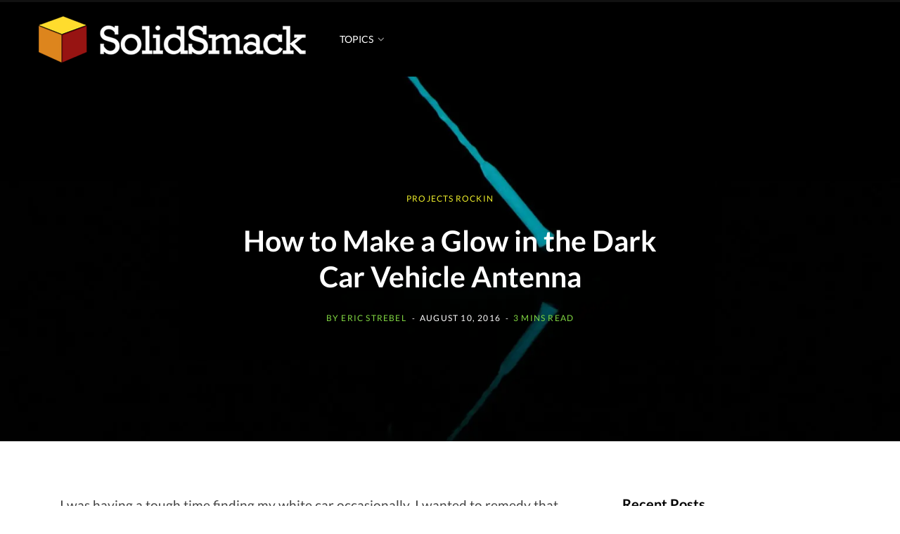

--- FILE ---
content_type: text/html; charset=UTF-8
request_url: https://www.solidsmack.com/rockin-cool-stuff/make-glow-dark-car-vehicle-antenna/
body_size: 20543
content:
<!DOCTYPE html>
<html lang="en-US" prefix="og: https://ogp.me/ns#">

<head><style>img.lazy{min-height:1px}</style><link href="https://www.solidsmack.com/wp-content/plugins/w3-total-cache/pub/js/lazyload.min.js" as="script">

	<meta charset="UTF-8" />
	<meta http-equiv="x-ua-compatible" content="ie=edge" />
	<meta name="viewport" content="width=device-width, initial-scale=1" />
	<link rel="profile" href="http://gmpg.org/xfn/11" />
	
			<script type="text/javascript">
			window.flatStyles = window.flatStyles || ''

			window.lightspeedOptimizeStylesheet = function () {
				const currentStylesheet = document.querySelector( '.tcb-lightspeed-style:not([data-ls-optimized])' )

				if ( currentStylesheet ) {
					try {
						if ( currentStylesheet.sheet && currentStylesheet.sheet.cssRules ) {
							if ( window.flatStyles ) {
								if ( this.optimizing ) {
									setTimeout( window.lightspeedOptimizeStylesheet.bind( this ), 24 )
								} else {
									this.optimizing = true;

									let rulesIndex = 0;

									while ( rulesIndex < currentStylesheet.sheet.cssRules.length ) {
										const rule = currentStylesheet.sheet.cssRules[ rulesIndex ]
										/* remove rules that already exist in the page */
										if ( rule.type === CSSRule.STYLE_RULE && window.flatStyles.includes( `${rule.selectorText}{` ) ) {
											currentStylesheet.sheet.deleteRule( rulesIndex )
										} else {
											rulesIndex ++
										}
									}
									/* optimize, mark it such, move to the next file, append the styles we have until now */
									currentStylesheet.setAttribute( 'data-ls-optimized', '1' )

									window.flatStyles += currentStylesheet.innerHTML

									this.optimizing = false
								}
							} else {
								window.flatStyles = currentStylesheet.innerHTML
								currentStylesheet.setAttribute( 'data-ls-optimized', '1' )
							}
						}
					} catch ( error ) {
						console.warn( error )
					}

					if ( currentStylesheet.parentElement.tagName !== 'HEAD' ) {
						/* always make sure that those styles end up in the head */
						const stylesheetID = currentStylesheet.id;
						/**
						 * make sure that there is only one copy of the css
						 * e.g display CSS
						 */
						if ( ( ! stylesheetID || ( stylesheetID && ! document.querySelector( `head #${stylesheetID}` ) ) ) ) {
							document.head.prepend( currentStylesheet )
						} else {
							currentStylesheet.remove();
						}
					}
				}
			}

			window.lightspeedOptimizeFlat = function ( styleSheetElement ) {
				if ( document.querySelectorAll( 'link[href*="thrive_flat.css"]' ).length > 1 ) {
					/* disable this flat if we already have one */
					styleSheetElement.setAttribute( 'disabled', true )
				} else {
					/* if this is the first one, make sure he's in head */
					if ( styleSheetElement.parentElement.tagName !== 'HEAD' ) {
						document.head.append( styleSheetElement )
					}
				}
			}
		</script>
			<style>img:is([sizes="auto" i], [sizes^="auto," i]) { contain-intrinsic-size: 3000px 1500px }</style>
	<link rel="alternate" hreflang="en" href="https://www.solidsmack.com/rockin-cool-stuff/make-glow-dark-car-vehicle-antenna/" />
<link rel="alternate" hreflang="af" href="https://www.solidsmack.com/af/rockin-cool-stuff/make-glow-dark-car-vehicle-antenna/" />
<link rel="alternate" hreflang="sq" href="https://www.solidsmack.com/sq/rockin-cool-stuff/make-glow-dark-car-vehicle-antenna/" />
<link rel="alternate" hreflang="am" href="https://www.solidsmack.com/am/rockin-cool-stuff/make-glow-dark-car-vehicle-antenna/" />
<link rel="alternate" hreflang="ar" href="https://www.solidsmack.com/ar/rockin-cool-stuff/make-glow-dark-car-vehicle-antenna/" />
<link rel="alternate" hreflang="hy" href="https://www.solidsmack.com/hy/rockin-cool-stuff/make-glow-dark-car-vehicle-antenna/" />
<link rel="alternate" hreflang="az" href="https://www.solidsmack.com/az/rockin-cool-stuff/make-glow-dark-car-vehicle-antenna/" />
<link rel="alternate" hreflang="eu" href="https://www.solidsmack.com/eu/rockin-cool-stuff/make-glow-dark-car-vehicle-antenna/" />
<link rel="alternate" hreflang="be" href="https://www.solidsmack.com/be/rockin-cool-stuff/make-glow-dark-car-vehicle-antenna/" />
<link rel="alternate" hreflang="bn" href="https://www.solidsmack.com/bn/rockin-cool-stuff/make-glow-dark-car-vehicle-antenna/" />
<link rel="alternate" hreflang="bs" href="https://www.solidsmack.com/bs/rockin-cool-stuff/make-glow-dark-car-vehicle-antenna/" />
<link rel="alternate" hreflang="bg" href="https://www.solidsmack.com/bg/rockin-cool-stuff/make-glow-dark-car-vehicle-antenna/" />
<link rel="alternate" hreflang="ca" href="https://www.solidsmack.com/ca/rockin-cool-stuff/make-glow-dark-car-vehicle-antenna/" />
<link rel="alternate" hreflang="ceb" href="https://www.solidsmack.com/ceb/rockin-cool-stuff/make-glow-dark-car-vehicle-antenna/" />
<link rel="alternate" hreflang="ny" href="https://www.solidsmack.com/ny/rockin-cool-stuff/make-glow-dark-car-vehicle-antenna/" />
<link rel="alternate" hreflang="zh-CN" href="https://www.solidsmack.com/zh-CN/rockin-cool-stuff/make-glow-dark-car-vehicle-antenna/" />
<link rel="alternate" hreflang="zh-TW" href="https://www.solidsmack.com/zh-TW/rockin-cool-stuff/make-glow-dark-car-vehicle-antenna/" />
<link rel="alternate" hreflang="co" href="https://www.solidsmack.com/co/rockin-cool-stuff/make-glow-dark-car-vehicle-antenna/" />
<link rel="alternate" hreflang="hr" href="https://www.solidsmack.com/hr/rockin-cool-stuff/make-glow-dark-car-vehicle-antenna/" />
<link rel="alternate" hreflang="cs" href="https://www.solidsmack.com/cs/rockin-cool-stuff/make-glow-dark-car-vehicle-antenna/" />
<link rel="alternate" hreflang="da" href="https://www.solidsmack.com/da/rockin-cool-stuff/make-glow-dark-car-vehicle-antenna/" />
<link rel="alternate" hreflang="nl" href="https://www.solidsmack.com/nl/rockin-cool-stuff/make-glow-dark-car-vehicle-antenna/" />
<link rel="alternate" hreflang="eo" href="https://www.solidsmack.com/eo/rockin-cool-stuff/make-glow-dark-car-vehicle-antenna/" />
<link rel="alternate" hreflang="et" href="https://www.solidsmack.com/et/rockin-cool-stuff/make-glow-dark-car-vehicle-antenna/" />
<link rel="alternate" hreflang="tl" href="https://www.solidsmack.com/tl/rockin-cool-stuff/make-glow-dark-car-vehicle-antenna/" />
<link rel="alternate" hreflang="fi" href="https://www.solidsmack.com/fi/rockin-cool-stuff/make-glow-dark-car-vehicle-antenna/" />
<link rel="alternate" hreflang="fr" href="https://www.solidsmack.com/fr/rockin-cool-stuff/make-glow-dark-car-vehicle-antenna/" />
<link rel="alternate" hreflang="fy" href="https://www.solidsmack.com/fy/rockin-cool-stuff/make-glow-dark-car-vehicle-antenna/" />
<link rel="alternate" hreflang="gl" href="https://www.solidsmack.com/gl/rockin-cool-stuff/make-glow-dark-car-vehicle-antenna/" />
<link rel="alternate" hreflang="ka" href="https://www.solidsmack.com/ka/rockin-cool-stuff/make-glow-dark-car-vehicle-antenna/" />
<link rel="alternate" hreflang="de" href="https://www.solidsmack.com/de/rockin-cool-stuff/make-glow-dark-car-vehicle-antenna/" />
<link rel="alternate" hreflang="el" href="https://www.solidsmack.com/el/rockin-cool-stuff/make-glow-dark-car-vehicle-antenna/" />
<link rel="alternate" hreflang="gu" href="https://www.solidsmack.com/gu/rockin-cool-stuff/make-glow-dark-car-vehicle-antenna/" />
<link rel="alternate" hreflang="ht" href="https://www.solidsmack.com/ht/rockin-cool-stuff/make-glow-dark-car-vehicle-antenna/" />
<link rel="alternate" hreflang="ha" href="https://www.solidsmack.com/ha/rockin-cool-stuff/make-glow-dark-car-vehicle-antenna/" />
<link rel="alternate" hreflang="haw" href="https://www.solidsmack.com/haw/rockin-cool-stuff/make-glow-dark-car-vehicle-antenna/" />
<link rel="alternate" hreflang="he" href="https://www.solidsmack.com/iw/rockin-cool-stuff/make-glow-dark-car-vehicle-antenna/" />
<link rel="alternate" hreflang="hi" href="https://www.solidsmack.com/hi/rockin-cool-stuff/make-glow-dark-car-vehicle-antenna/" />
<link rel="alternate" hreflang="hmn" href="https://www.solidsmack.com/hmn/rockin-cool-stuff/make-glow-dark-car-vehicle-antenna/" />
<link rel="alternate" hreflang="hu" href="https://www.solidsmack.com/hu/rockin-cool-stuff/make-glow-dark-car-vehicle-antenna/" />
<link rel="alternate" hreflang="is" href="https://www.solidsmack.com/is/rockin-cool-stuff/make-glow-dark-car-vehicle-antenna/" />
<link rel="alternate" hreflang="ig" href="https://www.solidsmack.com/ig/rockin-cool-stuff/make-glow-dark-car-vehicle-antenna/" />
<link rel="alternate" hreflang="id" href="https://www.solidsmack.com/id/rockin-cool-stuff/make-glow-dark-car-vehicle-antenna/" />
<link rel="alternate" hreflang="ga" href="https://www.solidsmack.com/ga/rockin-cool-stuff/make-glow-dark-car-vehicle-antenna/" />
<link rel="alternate" hreflang="it" href="https://www.solidsmack.com/it/rockin-cool-stuff/make-glow-dark-car-vehicle-antenna/" />
<link rel="alternate" hreflang="ja" href="https://www.solidsmack.com/ja/rockin-cool-stuff/make-glow-dark-car-vehicle-antenna/" />
<link rel="alternate" hreflang="jv" href="https://www.solidsmack.com/jw/rockin-cool-stuff/make-glow-dark-car-vehicle-antenna/" />
<link rel="alternate" hreflang="kn" href="https://www.solidsmack.com/kn/rockin-cool-stuff/make-glow-dark-car-vehicle-antenna/" />
<link rel="alternate" hreflang="kk" href="https://www.solidsmack.com/kk/rockin-cool-stuff/make-glow-dark-car-vehicle-antenna/" />
<link rel="alternate" hreflang="km" href="https://www.solidsmack.com/km/rockin-cool-stuff/make-glow-dark-car-vehicle-antenna/" />
<link rel="alternate" hreflang="ko" href="https://www.solidsmack.com/ko/rockin-cool-stuff/make-glow-dark-car-vehicle-antenna/" />
<link rel="alternate" hreflang="ku" href="https://www.solidsmack.com/ku/rockin-cool-stuff/make-glow-dark-car-vehicle-antenna/" />
<link rel="alternate" hreflang="ky" href="https://www.solidsmack.com/ky/rockin-cool-stuff/make-glow-dark-car-vehicle-antenna/" />
<link rel="alternate" hreflang="lo" href="https://www.solidsmack.com/lo/rockin-cool-stuff/make-glow-dark-car-vehicle-antenna/" />
<link rel="alternate" hreflang="la" href="https://www.solidsmack.com/la/rockin-cool-stuff/make-glow-dark-car-vehicle-antenna/" />
<link rel="alternate" hreflang="lv" href="https://www.solidsmack.com/lv/rockin-cool-stuff/make-glow-dark-car-vehicle-antenna/" />
<link rel="alternate" hreflang="lt" href="https://www.solidsmack.com/lt/rockin-cool-stuff/make-glow-dark-car-vehicle-antenna/" />
<link rel="alternate" hreflang="lb" href="https://www.solidsmack.com/lb/rockin-cool-stuff/make-glow-dark-car-vehicle-antenna/" />
<link rel="alternate" hreflang="mk" href="https://www.solidsmack.com/mk/rockin-cool-stuff/make-glow-dark-car-vehicle-antenna/" />
<link rel="alternate" hreflang="mg" href="https://www.solidsmack.com/mg/rockin-cool-stuff/make-glow-dark-car-vehicle-antenna/" />
<link rel="alternate" hreflang="ms" href="https://www.solidsmack.com/ms/rockin-cool-stuff/make-glow-dark-car-vehicle-antenna/" />
<link rel="alternate" hreflang="ml" href="https://www.solidsmack.com/ml/rockin-cool-stuff/make-glow-dark-car-vehicle-antenna/" />
<link rel="alternate" hreflang="mt" href="https://www.solidsmack.com/mt/rockin-cool-stuff/make-glow-dark-car-vehicle-antenna/" />
<link rel="alternate" hreflang="mi" href="https://www.solidsmack.com/mi/rockin-cool-stuff/make-glow-dark-car-vehicle-antenna/" />
<link rel="alternate" hreflang="mr" href="https://www.solidsmack.com/mr/rockin-cool-stuff/make-glow-dark-car-vehicle-antenna/" />
<link rel="alternate" hreflang="mn" href="https://www.solidsmack.com/mn/rockin-cool-stuff/make-glow-dark-car-vehicle-antenna/" />
<link rel="alternate" hreflang="my" href="https://www.solidsmack.com/my/rockin-cool-stuff/make-glow-dark-car-vehicle-antenna/" />
<link rel="alternate" hreflang="ne" href="https://www.solidsmack.com/ne/rockin-cool-stuff/make-glow-dark-car-vehicle-antenna/" />
<link rel="alternate" hreflang="no" href="https://www.solidsmack.com/no/rockin-cool-stuff/make-glow-dark-car-vehicle-antenna/" />
<link rel="alternate" hreflang="ps" href="https://www.solidsmack.com/ps/rockin-cool-stuff/make-glow-dark-car-vehicle-antenna/" />
<link rel="alternate" hreflang="fa" href="https://www.solidsmack.com/fa/rockin-cool-stuff/make-glow-dark-car-vehicle-antenna/" />
<link rel="alternate" hreflang="pl" href="https://www.solidsmack.com/pl/rockin-cool-stuff/make-glow-dark-car-vehicle-antenna/" />
<link rel="alternate" hreflang="pt" href="https://www.solidsmack.com/pt/rockin-cool-stuff/make-glow-dark-car-vehicle-antenna/" />
<link rel="alternate" hreflang="pa" href="https://www.solidsmack.com/pa/rockin-cool-stuff/make-glow-dark-car-vehicle-antenna/" />
<link rel="alternate" hreflang="ro" href="https://www.solidsmack.com/ro/rockin-cool-stuff/make-glow-dark-car-vehicle-antenna/" />
<link rel="alternate" hreflang="ru" href="https://www.solidsmack.com/ru/rockin-cool-stuff/make-glow-dark-car-vehicle-antenna/" />
<link rel="alternate" hreflang="sm" href="https://www.solidsmack.com/sm/rockin-cool-stuff/make-glow-dark-car-vehicle-antenna/" />
<link rel="alternate" hreflang="gd" href="https://www.solidsmack.com/gd/rockin-cool-stuff/make-glow-dark-car-vehicle-antenna/" />
<link rel="alternate" hreflang="sr" href="https://www.solidsmack.com/sr/rockin-cool-stuff/make-glow-dark-car-vehicle-antenna/" />
<link rel="alternate" hreflang="st" href="https://www.solidsmack.com/st/rockin-cool-stuff/make-glow-dark-car-vehicle-antenna/" />
<link rel="alternate" hreflang="sn" href="https://www.solidsmack.com/sn/rockin-cool-stuff/make-glow-dark-car-vehicle-antenna/" />
<link rel="alternate" hreflang="sd" href="https://www.solidsmack.com/sd/rockin-cool-stuff/make-glow-dark-car-vehicle-antenna/" />
<link rel="alternate" hreflang="si" href="https://www.solidsmack.com/si/rockin-cool-stuff/make-glow-dark-car-vehicle-antenna/" />
<link rel="alternate" hreflang="sk" href="https://www.solidsmack.com/sk/rockin-cool-stuff/make-glow-dark-car-vehicle-antenna/" />
<link rel="alternate" hreflang="sl" href="https://www.solidsmack.com/sl/rockin-cool-stuff/make-glow-dark-car-vehicle-antenna/" />
<link rel="alternate" hreflang="so" href="https://www.solidsmack.com/so/rockin-cool-stuff/make-glow-dark-car-vehicle-antenna/" />
<link rel="alternate" hreflang="es" href="https://www.solidsmack.com/es/rockin-cool-stuff/make-glow-dark-car-vehicle-antenna/" />
<link rel="alternate" hreflang="su" href="https://www.solidsmack.com/su/rockin-cool-stuff/make-glow-dark-car-vehicle-antenna/" />
<link rel="alternate" hreflang="sw" href="https://www.solidsmack.com/sw/rockin-cool-stuff/make-glow-dark-car-vehicle-antenna/" />
<link rel="alternate" hreflang="sv" href="https://www.solidsmack.com/sv/rockin-cool-stuff/make-glow-dark-car-vehicle-antenna/" />
<link rel="alternate" hreflang="tg" href="https://www.solidsmack.com/tg/rockin-cool-stuff/make-glow-dark-car-vehicle-antenna/" />
<link rel="alternate" hreflang="ta" href="https://www.solidsmack.com/ta/rockin-cool-stuff/make-glow-dark-car-vehicle-antenna/" />
<link rel="alternate" hreflang="te" href="https://www.solidsmack.com/te/rockin-cool-stuff/make-glow-dark-car-vehicle-antenna/" />
<link rel="alternate" hreflang="th" href="https://www.solidsmack.com/th/rockin-cool-stuff/make-glow-dark-car-vehicle-antenna/" />
<link rel="alternate" hreflang="tr" href="https://www.solidsmack.com/tr/rockin-cool-stuff/make-glow-dark-car-vehicle-antenna/" />
<link rel="alternate" hreflang="uk" href="https://www.solidsmack.com/uk/rockin-cool-stuff/make-glow-dark-car-vehicle-antenna/" />
<link rel="alternate" hreflang="ur" href="https://www.solidsmack.com/ur/rockin-cool-stuff/make-glow-dark-car-vehicle-antenna/" />
<link rel="alternate" hreflang="uz" href="https://www.solidsmack.com/uz/rockin-cool-stuff/make-glow-dark-car-vehicle-antenna/" />
<link rel="alternate" hreflang="vi" href="https://www.solidsmack.com/vi/rockin-cool-stuff/make-glow-dark-car-vehicle-antenna/" />
<link rel="alternate" hreflang="cy" href="https://www.solidsmack.com/cy/rockin-cool-stuff/make-glow-dark-car-vehicle-antenna/" />
<link rel="alternate" hreflang="xh" href="https://www.solidsmack.com/xh/rockin-cool-stuff/make-glow-dark-car-vehicle-antenna/" />
<link rel="alternate" hreflang="yi" href="https://www.solidsmack.com/yi/rockin-cool-stuff/make-glow-dark-car-vehicle-antenna/" />
<link rel="alternate" hreflang="yo" href="https://www.solidsmack.com/yo/rockin-cool-stuff/make-glow-dark-car-vehicle-antenna/" />
<link rel="alternate" hreflang="zu" href="https://www.solidsmack.com/zu/rockin-cool-stuff/make-glow-dark-car-vehicle-antenna/" />

<!-- Open Graph Meta Tags generated by Blog2Social 873 - https://www.blog2social.com -->
<meta property="og:title" content="How to Make a Glow in the Dark Car Vehicle Antenna"/>
<meta property="og:description" content="I was having a tough time finding my white car occasionally. I wanted to remedy that situation by having an antenna that was unique and stood out in a crowd. I "/>
<meta property="og:url" content="/rockin-cool-stuff/make-glow-dark-car-vehicle-antenna/"/>
<meta property="og:image" content="https://www.solidsmack.com/wp-content/uploads/2016/08/glow-in-the-dark-car-antenna-botzen-00-scaled.jpg"/>
<meta property="og:image:width" content="2560" />
<meta property="og:image:height" content="1440" />
<meta property="og:type" content="article"/>
<meta property="og:article:published_time" content="2016-08-10 15:54:46"/>
<meta property="og:article:modified_time" content="2016-08-10 15:54:46"/>
<meta property="og:article:tag" content="diy"/>
<meta property="og:article:tag" content="eric strebel"/>
<meta property="og:article:tag" content="Glow Antenna"/>
<!-- Open Graph Meta Tags generated by Blog2Social 873 - https://www.blog2social.com -->

<!-- Twitter Card generated by Blog2Social 873 - https://www.blog2social.com -->
<meta name="twitter:card" content="summary">
<meta name="twitter:title" content="How to Make a Glow in the Dark Car Vehicle Antenna"/>
<meta name="twitter:description" content="I was having a tough time finding my white car occasionally. I wanted to remedy that situation by having an antenna that was unique and stood out in a crowd. I "/>
<meta name="twitter:image" content="https://www.solidsmack.com/wp-content/uploads/2016/08/glow-in-the-dark-car-antenna-botzen-00-scaled.jpg"/>
<!-- Twitter Card generated by Blog2Social 873 - https://www.blog2social.com -->
<meta name="author" content="Eric Strebel"/>

<!-- Search Engine Optimization by Rank Math PRO - https://rankmath.com/ -->
<title>How to Make a Glow in the Dark Car Vehicle Antenna - SolidSmack</title><link rel="preload" href="https://maxcdn.bootstrapcdn.com/font-awesome/4.7.0/css/font-awesome.min.css" as="style" onload="this.rel='stylesheet';this.removeAttribute('onload');"><link rel="preload" as="font" href="https://www.solidsmack.com/wp-content/themes/contentberg/css/icons/fonts/ts-icons.woff2?v1" type="font/woff2" crossorigin="anonymous" />
<meta name="description" content="I was having a tough time finding my white car occasionally. I wanted to remedy that situation by having an antenna that was unique and stood out in a crowd."/>
<meta name="robots" content="follow, index, max-snippet:-1, max-video-preview:-1, max-image-preview:large"/>
<link rel="canonical" href="https://www.solidsmack.com/rockin-cool-stuff/make-glow-dark-car-vehicle-antenna/" />
<meta property="og:locale" content="en_US" />
<meta property="og:type" content="article" />
<meta property="og:title" content="How to Make a Glow in the Dark Car Vehicle Antenna - SolidSmack" />
<meta property="og:description" content="I was having a tough time finding my white car occasionally. I wanted to remedy that situation by having an antenna that was unique and stood out in a crowd." />
<meta property="og:url" content="https://www.solidsmack.com/rockin-cool-stuff/make-glow-dark-car-vehicle-antenna/" />
<meta property="og:site_name" content="SolidSmack" />
<meta property="article:publisher" content="https://www.facebook.com/solidsmack/" />
<meta property="article:tag" content="diy" />
<meta property="article:tag" content="eric strebel" />
<meta property="article:tag" content="Glow Antenna" />
<meta property="article:section" content="PROJECTS" />
<meta property="og:image" content="https://www.solidsmack.com/wp-content/uploads/2016/08/glow-in-the-dark-car-antenna-botzen-00-1100x619.jpg" />
<meta property="og:image:secure_url" content="https://www.solidsmack.com/wp-content/uploads/2016/08/glow-in-the-dark-car-antenna-botzen-00-1100x619.jpg" />
<meta property="og:image:width" content="770" />
<meta property="og:image:height" content="433" />
<meta property="og:image:alt" content="How to Make a Glow in the Dark Car Vehicle Antenna" />
<meta property="og:image:type" content="image/jpeg" />
<meta property="article:published_time" content="2016-08-10T15:54:46-05:00" />
<meta name="twitter:card" content="summary_large_image" />
<meta name="twitter:title" content="How to Make a Glow in the Dark Car Vehicle Antenna - SolidSmack" />
<meta name="twitter:description" content="I was having a tough time finding my white car occasionally. I wanted to remedy that situation by having an antenna that was unique and stood out in a crowd." />
<meta name="twitter:site" content="@solidsmack" />
<meta name="twitter:creator" content="@solidsmack" />
<meta name="twitter:image" content="https://www.solidsmack.com/wp-content/uploads/2016/08/glow-in-the-dark-car-antenna-botzen-00-1100x619.jpg" />
<meta name="twitter:label1" content="Written by" />
<meta name="twitter:data1" content="Eric Strebel" />
<meta name="twitter:label2" content="Time to read" />
<meta name="twitter:data2" content="2 minutes" />
<script type="application/ld+json" class="rank-math-schema-pro">{"@context":"https://schema.org","@graph":[{"@type":["Person","Organization"],"@id":"https://www.solidsmack.com/#person","name":"SS Team","sameAs":["https://www.facebook.com/solidsmack/","https://twitter.com/solidsmack"],"logo":{"@type":"ImageObject","@id":"https://www.solidsmack.com/#logo","url":"https://www.solidsmack.com/wp-content/uploads/2017/05/cropped-solidsmack-logo-sq-512.png","contentUrl":"https://www.solidsmack.com/wp-content/uploads/2017/05/cropped-solidsmack-logo-sq-512.png","caption":"SS Team","inLanguage":"en-US","width":"512","height":"512"},"image":{"@type":"ImageObject","@id":"https://www.solidsmack.com/#logo","url":"https://www.solidsmack.com/wp-content/uploads/2017/05/cropped-solidsmack-logo-sq-512.png","contentUrl":"https://www.solidsmack.com/wp-content/uploads/2017/05/cropped-solidsmack-logo-sq-512.png","caption":"SS Team","inLanguage":"en-US","width":"512","height":"512"}},{"@type":"WebSite","@id":"https://www.solidsmack.com/#website","url":"https://www.solidsmack.com","name":"SS Team","publisher":{"@id":"https://www.solidsmack.com/#person"},"inLanguage":"en-US"},{"@type":"ImageObject","@id":"https://www.solidsmack.com/wp-content/uploads/2016/08/glow-in-the-dark-car-antenna-botzen-00-scaled.jpg","url":"https://www.solidsmack.com/wp-content/uploads/2016/08/glow-in-the-dark-car-antenna-botzen-00-scaled.jpg","width":"2560","height":"1440","inLanguage":"en-US"},{"@type":"BreadcrumbList","@id":"https://www.solidsmack.com/rockin-cool-stuff/make-glow-dark-car-vehicle-antenna/#breadcrumb","itemListElement":[{"@type":"ListItem","position":"1","item":{"@id":"https://www.solidsmack.com","name":"Home"}},{"@type":"ListItem","position":"2","item":{"@id":"https://www.solidsmack.com/projects/","name":"PROJECTS"}},{"@type":"ListItem","position":"3","item":{"@id":"https://www.solidsmack.com/rockin-cool-stuff/make-glow-dark-car-vehicle-antenna/","name":"How to Make a Glow in the Dark Car Vehicle Antenna"}}]},{"@type":"WebPage","@id":"https://www.solidsmack.com/rockin-cool-stuff/make-glow-dark-car-vehicle-antenna/#webpage","url":"https://www.solidsmack.com/rockin-cool-stuff/make-glow-dark-car-vehicle-antenna/","name":"How to Make a Glow in the Dark Car Vehicle Antenna - SolidSmack","datePublished":"2016-08-10T15:54:46-05:00","dateModified":"2016-08-10T15:54:46-05:00","isPartOf":{"@id":"https://www.solidsmack.com/#website"},"primaryImageOfPage":{"@id":"https://www.solidsmack.com/wp-content/uploads/2016/08/glow-in-the-dark-car-antenna-botzen-00-scaled.jpg"},"inLanguage":"en-US","breadcrumb":{"@id":"https://www.solidsmack.com/rockin-cool-stuff/make-glow-dark-car-vehicle-antenna/#breadcrumb"}},{"@type":"Person","@id":"https://www.solidsmack.com/author/eric-strebel/","name":"Eric Strebel","url":"https://www.solidsmack.com/author/eric-strebel/","image":{"@type":"ImageObject","@id":"https://secure.gravatar.com/avatar/7c0b8c1936514b044405b5d2bece77655b11c46a2a0c270bcc9a1ced14307e31?s=96&amp;d=mm&amp;r=g","url":"https://secure.gravatar.com/avatar/7c0b8c1936514b044405b5d2bece77655b11c46a2a0c270bcc9a1ced14307e31?s=96&amp;d=mm&amp;r=g","caption":"Eric Strebel","inLanguage":"en-US"}},{"@type":"BlogPosting","headline":"How to Make a Glow in the Dark Car Vehicle Antenna - SolidSmack","datePublished":"2016-08-10T15:54:46-05:00","dateModified":"2016-08-10T15:54:46-05:00","articleSection":"PROJECTS, ROCKIN","author":{"@id":"https://www.solidsmack.com/author/eric-strebel/","name":"Eric Strebel"},"publisher":{"@id":"https://www.solidsmack.com/#person"},"description":"I was having a tough time finding my white car occasionally. I wanted to remedy that situation by having an antenna that was unique and stood out in a crowd.","name":"How to Make a Glow in the Dark Car Vehicle Antenna - SolidSmack","@id":"https://www.solidsmack.com/rockin-cool-stuff/make-glow-dark-car-vehicle-antenna/#richSnippet","isPartOf":{"@id":"https://www.solidsmack.com/rockin-cool-stuff/make-glow-dark-car-vehicle-antenna/#webpage"},"image":{"@id":"https://www.solidsmack.com/wp-content/uploads/2016/08/glow-in-the-dark-car-antenna-botzen-00-scaled.jpg"},"inLanguage":"en-US","mainEntityOfPage":{"@id":"https://www.solidsmack.com/rockin-cool-stuff/make-glow-dark-car-vehicle-antenna/#webpage"}}]}</script>
<!-- /Rank Math WordPress SEO plugin -->


<link rel="alternate" type="application/rss+xml" title="SolidSmack &raquo; Feed" href="https://www.solidsmack.com/feed/" />
<link rel="stylesheet" href="https://www.solidsmack.com/wp-content/cache/minify/c527d.css" media="all" />


<style id='classic-theme-styles-inline-css' type='text/css'>
/*! This file is auto-generated */
.wp-block-button__link{color:#fff;background-color:#32373c;border-radius:9999px;box-shadow:none;text-decoration:none;padding:calc(.667em + 2px) calc(1.333em + 2px);font-size:1.125em}.wp-block-file__button{background:#32373c;color:#fff;text-decoration:none}
</style>
<style id='global-styles-inline-css' type='text/css'>
:root{--wp--preset--aspect-ratio--square: 1;--wp--preset--aspect-ratio--4-3: 4/3;--wp--preset--aspect-ratio--3-4: 3/4;--wp--preset--aspect-ratio--3-2: 3/2;--wp--preset--aspect-ratio--2-3: 2/3;--wp--preset--aspect-ratio--16-9: 16/9;--wp--preset--aspect-ratio--9-16: 9/16;--wp--preset--color--black: #000000;--wp--preset--color--cyan-bluish-gray: #abb8c3;--wp--preset--color--white: #ffffff;--wp--preset--color--pale-pink: #f78da7;--wp--preset--color--vivid-red: #cf2e2e;--wp--preset--color--luminous-vivid-orange: #ff6900;--wp--preset--color--luminous-vivid-amber: #fcb900;--wp--preset--color--light-green-cyan: #7bdcb5;--wp--preset--color--vivid-green-cyan: #00d084;--wp--preset--color--pale-cyan-blue: #8ed1fc;--wp--preset--color--vivid-cyan-blue: #0693e3;--wp--preset--color--vivid-purple: #9b51e0;--wp--preset--gradient--vivid-cyan-blue-to-vivid-purple: linear-gradient(135deg,rgba(6,147,227,1) 0%,rgb(155,81,224) 100%);--wp--preset--gradient--light-green-cyan-to-vivid-green-cyan: linear-gradient(135deg,rgb(122,220,180) 0%,rgb(0,208,130) 100%);--wp--preset--gradient--luminous-vivid-amber-to-luminous-vivid-orange: linear-gradient(135deg,rgba(252,185,0,1) 0%,rgba(255,105,0,1) 100%);--wp--preset--gradient--luminous-vivid-orange-to-vivid-red: linear-gradient(135deg,rgba(255,105,0,1) 0%,rgb(207,46,46) 100%);--wp--preset--gradient--very-light-gray-to-cyan-bluish-gray: linear-gradient(135deg,rgb(238,238,238) 0%,rgb(169,184,195) 100%);--wp--preset--gradient--cool-to-warm-spectrum: linear-gradient(135deg,rgb(74,234,220) 0%,rgb(151,120,209) 20%,rgb(207,42,186) 40%,rgb(238,44,130) 60%,rgb(251,105,98) 80%,rgb(254,248,76) 100%);--wp--preset--gradient--blush-light-purple: linear-gradient(135deg,rgb(255,206,236) 0%,rgb(152,150,240) 100%);--wp--preset--gradient--blush-bordeaux: linear-gradient(135deg,rgb(254,205,165) 0%,rgb(254,45,45) 50%,rgb(107,0,62) 100%);--wp--preset--gradient--luminous-dusk: linear-gradient(135deg,rgb(255,203,112) 0%,rgb(199,81,192) 50%,rgb(65,88,208) 100%);--wp--preset--gradient--pale-ocean: linear-gradient(135deg,rgb(255,245,203) 0%,rgb(182,227,212) 50%,rgb(51,167,181) 100%);--wp--preset--gradient--electric-grass: linear-gradient(135deg,rgb(202,248,128) 0%,rgb(113,206,126) 100%);--wp--preset--gradient--midnight: linear-gradient(135deg,rgb(2,3,129) 0%,rgb(40,116,252) 100%);--wp--preset--font-size--small: 13px;--wp--preset--font-size--medium: 20px;--wp--preset--font-size--large: 36px;--wp--preset--font-size--x-large: 42px;--wp--preset--spacing--20: 0.44rem;--wp--preset--spacing--30: 0.67rem;--wp--preset--spacing--40: 1rem;--wp--preset--spacing--50: 1.5rem;--wp--preset--spacing--60: 2.25rem;--wp--preset--spacing--70: 3.38rem;--wp--preset--spacing--80: 5.06rem;--wp--preset--shadow--natural: 6px 6px 9px rgba(0, 0, 0, 0.2);--wp--preset--shadow--deep: 12px 12px 50px rgba(0, 0, 0, 0.4);--wp--preset--shadow--sharp: 6px 6px 0px rgba(0, 0, 0, 0.2);--wp--preset--shadow--outlined: 6px 6px 0px -3px rgba(255, 255, 255, 1), 6px 6px rgba(0, 0, 0, 1);--wp--preset--shadow--crisp: 6px 6px 0px rgba(0, 0, 0, 1);}:where(.is-layout-flex){gap: 0.5em;}:where(.is-layout-grid){gap: 0.5em;}body .is-layout-flex{display: flex;}.is-layout-flex{flex-wrap: wrap;align-items: center;}.is-layout-flex > :is(*, div){margin: 0;}body .is-layout-grid{display: grid;}.is-layout-grid > :is(*, div){margin: 0;}:where(.wp-block-columns.is-layout-flex){gap: 2em;}:where(.wp-block-columns.is-layout-grid){gap: 2em;}:where(.wp-block-post-template.is-layout-flex){gap: 1.25em;}:where(.wp-block-post-template.is-layout-grid){gap: 1.25em;}.has-black-color{color: var(--wp--preset--color--black) !important;}.has-cyan-bluish-gray-color{color: var(--wp--preset--color--cyan-bluish-gray) !important;}.has-white-color{color: var(--wp--preset--color--white) !important;}.has-pale-pink-color{color: var(--wp--preset--color--pale-pink) !important;}.has-vivid-red-color{color: var(--wp--preset--color--vivid-red) !important;}.has-luminous-vivid-orange-color{color: var(--wp--preset--color--luminous-vivid-orange) !important;}.has-luminous-vivid-amber-color{color: var(--wp--preset--color--luminous-vivid-amber) !important;}.has-light-green-cyan-color{color: var(--wp--preset--color--light-green-cyan) !important;}.has-vivid-green-cyan-color{color: var(--wp--preset--color--vivid-green-cyan) !important;}.has-pale-cyan-blue-color{color: var(--wp--preset--color--pale-cyan-blue) !important;}.has-vivid-cyan-blue-color{color: var(--wp--preset--color--vivid-cyan-blue) !important;}.has-vivid-purple-color{color: var(--wp--preset--color--vivid-purple) !important;}.has-black-background-color{background-color: var(--wp--preset--color--black) !important;}.has-cyan-bluish-gray-background-color{background-color: var(--wp--preset--color--cyan-bluish-gray) !important;}.has-white-background-color{background-color: var(--wp--preset--color--white) !important;}.has-pale-pink-background-color{background-color: var(--wp--preset--color--pale-pink) !important;}.has-vivid-red-background-color{background-color: var(--wp--preset--color--vivid-red) !important;}.has-luminous-vivid-orange-background-color{background-color: var(--wp--preset--color--luminous-vivid-orange) !important;}.has-luminous-vivid-amber-background-color{background-color: var(--wp--preset--color--luminous-vivid-amber) !important;}.has-light-green-cyan-background-color{background-color: var(--wp--preset--color--light-green-cyan) !important;}.has-vivid-green-cyan-background-color{background-color: var(--wp--preset--color--vivid-green-cyan) !important;}.has-pale-cyan-blue-background-color{background-color: var(--wp--preset--color--pale-cyan-blue) !important;}.has-vivid-cyan-blue-background-color{background-color: var(--wp--preset--color--vivid-cyan-blue) !important;}.has-vivid-purple-background-color{background-color: var(--wp--preset--color--vivid-purple) !important;}.has-black-border-color{border-color: var(--wp--preset--color--black) !important;}.has-cyan-bluish-gray-border-color{border-color: var(--wp--preset--color--cyan-bluish-gray) !important;}.has-white-border-color{border-color: var(--wp--preset--color--white) !important;}.has-pale-pink-border-color{border-color: var(--wp--preset--color--pale-pink) !important;}.has-vivid-red-border-color{border-color: var(--wp--preset--color--vivid-red) !important;}.has-luminous-vivid-orange-border-color{border-color: var(--wp--preset--color--luminous-vivid-orange) !important;}.has-luminous-vivid-amber-border-color{border-color: var(--wp--preset--color--luminous-vivid-amber) !important;}.has-light-green-cyan-border-color{border-color: var(--wp--preset--color--light-green-cyan) !important;}.has-vivid-green-cyan-border-color{border-color: var(--wp--preset--color--vivid-green-cyan) !important;}.has-pale-cyan-blue-border-color{border-color: var(--wp--preset--color--pale-cyan-blue) !important;}.has-vivid-cyan-blue-border-color{border-color: var(--wp--preset--color--vivid-cyan-blue) !important;}.has-vivid-purple-border-color{border-color: var(--wp--preset--color--vivid-purple) !important;}.has-vivid-cyan-blue-to-vivid-purple-gradient-background{background: var(--wp--preset--gradient--vivid-cyan-blue-to-vivid-purple) !important;}.has-light-green-cyan-to-vivid-green-cyan-gradient-background{background: var(--wp--preset--gradient--light-green-cyan-to-vivid-green-cyan) !important;}.has-luminous-vivid-amber-to-luminous-vivid-orange-gradient-background{background: var(--wp--preset--gradient--luminous-vivid-amber-to-luminous-vivid-orange) !important;}.has-luminous-vivid-orange-to-vivid-red-gradient-background{background: var(--wp--preset--gradient--luminous-vivid-orange-to-vivid-red) !important;}.has-very-light-gray-to-cyan-bluish-gray-gradient-background{background: var(--wp--preset--gradient--very-light-gray-to-cyan-bluish-gray) !important;}.has-cool-to-warm-spectrum-gradient-background{background: var(--wp--preset--gradient--cool-to-warm-spectrum) !important;}.has-blush-light-purple-gradient-background{background: var(--wp--preset--gradient--blush-light-purple) !important;}.has-blush-bordeaux-gradient-background{background: var(--wp--preset--gradient--blush-bordeaux) !important;}.has-luminous-dusk-gradient-background{background: var(--wp--preset--gradient--luminous-dusk) !important;}.has-pale-ocean-gradient-background{background: var(--wp--preset--gradient--pale-ocean) !important;}.has-electric-grass-gradient-background{background: var(--wp--preset--gradient--electric-grass) !important;}.has-midnight-gradient-background{background: var(--wp--preset--gradient--midnight) !important;}.has-small-font-size{font-size: var(--wp--preset--font-size--small) !important;}.has-medium-font-size{font-size: var(--wp--preset--font-size--medium) !important;}.has-large-font-size{font-size: var(--wp--preset--font-size--large) !important;}.has-x-large-font-size{font-size: var(--wp--preset--font-size--x-large) !important;}
:where(.wp-block-post-template.is-layout-flex){gap: 1.25em;}:where(.wp-block-post-template.is-layout-grid){gap: 1.25em;}
:where(.wp-block-columns.is-layout-flex){gap: 2em;}:where(.wp-block-columns.is-layout-grid){gap: 2em;}
:root :where(.wp-block-pullquote){font-size: 1.5em;line-height: 1.6;}
</style>
<link rel="stylesheet" href="https://www.solidsmack.com/wp-content/cache/minify/bfd33.css" media="all" />





<style id='contentberg-child-inline-css' type='text/css'>
::selection { background: rgba(204,0,0, 0.7); }
::-moz-selection { background: rgba(204,0,0, 0.7); }
:root { --c-main: #cc0000; }
.top-bar-content, 
.top-bar.dark 
.top-bar-content, 
.main-head.simple .inner { background-color: #000000; border-color: #000000; }
.top-bar .navigation { background: transparent; }
.navigation .menu > li:not(:hover) > a, 
.navigation.dark .menu > li:not(:hover) > a { color: #ffffff; }
.navigation .menu > li:hover > a, 
.navigation .menu > .current-menu-item > a, 
.navigation .menu > .current-menu-parent > a, 
.navigation .menu > .current-menu-ancestor > a { color: #c00c00 !important; }
.navigation .menu ul, 
.navigation .menu .sub-menu { border-color: transparent; background: #111111 !important; }
.navigation .menu > li li a { border-color: rgba(255, 255, 255, 0.07); }
.navigation .menu > li li a { color: #ffffff !important; }
.navigation .menu li li:hover > a, .navigation .menu li li.current-menu-item > a { color: #c00c00 !important; }
.post-meta, .post-meta-b .date-link, 
.post-meta-b .comments, 
.post-meta .post-date, 
.post-meta .meta-item { color: #81d742; }
.post-meta .post-cat > a { color: #eded2a !important; }
body,
h1,
h2,
h3,
h4,
h5,
h6,
input,
textarea,
select,
input[type="submit"],
button,
input[type="button"],
.button,
blockquote cite,
blockquote .wp-block-pullquote__citation,
.modern-quote cite,
.wp-block-quote.is-style-large cite,
.top-bar-content,
.search-action .search-field,
.main-head .title,
.navigation,
.tag-share,
.post-share-b .service,
.post-share-float .share-text,
.author-box,
.comments-list .comment-content,
.post-nav .label,
.main-footer.dark .back-to-top,
.lower-footer .social-icons,
.main-footer .social-strip .social-link,
.main-footer.bold .links .menu-item,
.main-footer.bold .copyright,
.archive-head,
.archive-head .description,
.cat-label a,
.text,
.section-head,
.post-title-alt,
.post-title,
.block-heading,
.block-head-b,
.block-head-c,
.small-post .post-title,
.likes-count .number,
.post-meta,
.post-meta .text-in,
.grid-post-b .read-more-btn,
.list-post-b .read-more-btn,
.post-footer .read-more,
.post-footer .social-share,
.post-footer .social-icons,
.large-post-b .post-footer .author a,
.main-slider,
.slider-overlay .heading,
.carousel-slider .category,
.carousel-slider .heading,
.grid-b-slider .heading,
.bold-slider,
.bold-slider .heading,
.main-pagination,
.main-pagination .load-button,
.page-links,
.post-content .wp-block-image figcaption,
.textwidget .wp-block-image figcaption,
.post-content .wp-caption-text,
.textwidget .wp-caption-text,
.post-content figcaption,
.textwidget figcaption,
.post-content,
.post-content .read-more,
.entry-content table,
.widget-about .more,
.widget-posts .post-title,
.widget-posts .posts.full .counter:before,
.widget-cta .label,
.social-follow .service-link,
.widget-twitter .meta .date,
.widget-twitter .follow,
.textwidget,
.widget_categories,
.widget_product_categories,
.widget_archive,
.widget_categories a,
.widget_product_categories a,
.widget_archive a,
.wp-caption-text,
figcaption,
.wp-block-button .wp-block-button__link,
.mobile-menu,
.woocommerce .woocommerce-message,
.woocommerce .woocommerce-error,
.woocommerce .woocommerce-info,
.woocommerce form .form-row,
.woocommerce .main .button,
.woocommerce .quantity .qty,
.woocommerce nav.woocommerce-pagination,
.woocommerce-cart .post-content,
.woocommerce .woocommerce-ordering,
.woocommerce-page .woocommerce-ordering,
.woocommerce ul.products,
.woocommerce.widget,
.woocommerce .woocommerce-noreviews,
.woocommerce div.product,
.woocommerce #content div.product,
.woocommerce #reviews #comments ol.commentlist .description,
.woocommerce-cart .cart-empty,
.woocommerce-cart .cart-collaterals .cart_totals table,
.woocommerce-cart .cart-collaterals .cart_totals .button,
.woocommerce .checkout .shop_table thead th,
.woocommerce .checkout .shop_table .amount,
.woocommerce-checkout #payment #place_order,
.top-bar .posts-ticker,
.post-content h1,
.post-content h2,
.post-content h3,
.post-content h4,
.post-content h5,
.post-content h6
 { font-family: "Lato", system-ui, -apple-system, "Segoe UI", Arial, sans-serif; }
.navigation .menu > li > a, .navigation.inline .menu > li > a { font-size: 14px; font-weight: 500; }


</style>
<link rel="stylesheet" href="https://www.solidsmack.com/wp-content/cache/minify/5ab78.css" media="all" />

<script src="https://www.solidsmack.com/wp-content/cache/minify/fc551.js" defer></script>

<script type="text/javascript" src="https://www.solidsmack.com/wp-includes/js/jquery/jquery.min.js?ver=3.7.1" id="jquery-core-js"></script>
<script></script><link rel="https://api.w.org/" href="https://www.solidsmack.com/wp-json/" /><link rel="alternate" title="JSON" type="application/json" href="https://www.solidsmack.com/wp-json/wp/v2/posts/73085" /><script type="pmdelayedscript" data-cfasync="false" data-no-optimize="1" data-no-defer="1" data-no-minify="1">window.dataLayer = window.dataLayer || [];function gtag(){dataLayer.push(arguments);}gtag("js", new Date());gtag("config", "UA-193150512-1");</script><style type="text/css" id="tve_global_variables">:root{--tcb-background-author-image:url(https://secure.gravatar.com/avatar/7c0b8c1936514b044405b5d2bece77655b11c46a2a0c270bcc9a1ced14307e31?s=256&d=mm&r=g);--tcb-background-user-image:url();--tcb-background-featured-image-thumbnail:url(https://www.solidsmack.com/wp-content/uploads/2016/08/glow-in-the-dark-car-antenna-botzen-00-270x180.jpg);}</style><script>document.createElement( "picture" );if(!window.HTMLPictureElement && document.addEventListener) {window.addEventListener("DOMContentLoaded", function() {var s = document.createElement("script");s.src = "https://www.solidsmack.com/wp-content/plugins/webp-express/js/picturefill.min.js";document.body.appendChild(s);});}</script><script>var Sphere_Plugin = {"ajaxurl":"https:\/\/www.solidsmack.com\/wp-admin\/admin-ajax.php"};</script>
		<script>
		var BunyadSchemeKey = 'bunyad-scheme';
		(() => {
			const d = document.documentElement;
			const c = d.classList;
			var scheme = localStorage.getItem(BunyadSchemeKey);
			
			if (scheme) {
				d.dataset.origClass = c;
				scheme === 'dark' ? c.remove('s-light', 'site-s-light') : c.remove('s-dark', 'site-s-dark');
				c.add('site-s-' + scheme, 's-' + scheme);
			}
		})();
		</script>
		<style type="text/css" id="thrive-default-styles"></style><link rel="icon" href="https://www.solidsmack.com/wp-content/uploads/2017/05/cropped-solidsmack-logo-sq-512-45x45.png" sizes="32x32" />
<link rel="icon" href="https://www.solidsmack.com/wp-content/uploads/2017/05/cropped-solidsmack-logo-sq-512-200x200.png" sizes="192x192" />
<link rel="apple-touch-icon" href="https://www.solidsmack.com/wp-content/uploads/2017/05/cropped-solidsmack-logo-sq-512-200x200.png" />
<meta name="msapplication-TileImage" content="https://www.solidsmack.com/wp-content/uploads/2017/05/cropped-solidsmack-logo-sq-512-370x370.png" />
<noscript><style> .wpb_animate_when_almost_visible { opacity: 1; }</style></noscript><noscript><style>.perfmatters-lazy[data-src]{display:none !important;}</style></noscript><style>.perfmatters-lazy-youtube{position:relative;width:100%;max-width:100%;height:0;padding-bottom:56.23%;overflow:hidden}.perfmatters-lazy-youtube img{position:absolute;top:0;right:0;bottom:0;left:0;display:block;width:100%;max-width:100%;height:auto;margin:auto;border:none;cursor:pointer;transition:.5s all;-webkit-transition:.5s all;-moz-transition:.5s all}.perfmatters-lazy-youtube img:hover{-webkit-filter:brightness(75%)}.perfmatters-lazy-youtube .play{position:absolute;top:50%;left:50%;right:auto;width:68px;height:48px;margin-left:-34px;margin-top:-24px;background:url(https://www.solidsmack.com/wp-content/plugins/perfmatters/img/youtube.svg) no-repeat;background-position:center;background-size:cover;pointer-events:none;filter:grayscale(1)}.perfmatters-lazy-youtube:hover .play{filter:grayscale(0)}.perfmatters-lazy-youtube iframe{position:absolute;top:0;left:0;width:100%;height:100%;z-index:99}</style>
</head>

<body class="wp-singular post-template-default single single-post postid-73085 single-format-standard wp-theme-contentberg wp-child-theme-contentberg-child right-sidebar lazy-normal layout-creative has-lb wpb-js-composer js-comp-ver-7.0 vc_responsive">


<div class="main-wrap">

	
		
		
<header id="main-head" class="main-head head-nav-below has-search-modal simple simple-boxed">

	<div class="inner inner-head" data-sticky-bar="normal">
	
		<div class="wrap cf wrap-head">
		
			<div class="left-contain">
				<span class="mobile-nav"><i class="tsi tsi-bars"></i></span>	
			
					<div class="title ts-logo">
		
		<a href="https://www.solidsmack.com/" title="SolidSmack" rel="home">
		
					
			
			
			<picture><source data-srcset="https://www.solidsmack.com/wp-content/webp-express/webp-images/uploads/2016/10/solidsmack-logo-380x90.png.webp" type="image/webp"><img src="data:image/svg+xml,%3Csvg%20xmlns='http://www.w3.org/2000/svg'%20viewBox='0%200%20380%2090'%3E%3C/svg%3E" data-src="https://www.solidsmack.com/wp-content/uploads/2016/10/solidsmack-logo-380x90.png" class="logo-image webpexpress-processed lazy" alt="SolidSmack"></picture>

				
		</a>
	
	</div>			
			</div>
				
				
			<div class="navigation-wrap inline">
								
				<nav class="navigation inline simple light" data-sticky-bar="normal">
					<div class="menu-primary-menu-container"><ul id="menu-primary-menu" class="menu"><li id="menu-item-87069" class="menu-item menu-item-type-post_type menu-item-object-page menu-item-has-children menu-item-87069"><a href="https://www.solidsmack.com/blog/"><span>TOPICS</span></a>
<ul class="sub-menu">
	<li id="menu-item-94893" class="menu-item menu-item-type-taxonomy menu-item-object-category menu-cat-7523 menu-item-94893"><a href="https://www.solidsmack.com/cad-design-news/"><span>NEWS</span></a></li>
	<li id="menu-item-82429" class="menu-item menu-item-type-taxonomy menu-item-object-category menu-cat-7526 menu-item-82429"><a href="https://www.solidsmack.com/design/"><span>DESIGN</span></a></li>
	<li id="menu-item-82430" class="menu-item menu-item-type-taxonomy menu-item-object-category menu-cat-7537 menu-item-82430"><a href="https://www.solidsmack.com/3d-cad-technology/"><span>3D CAD TECH</span></a></li>
	<li id="menu-item-82437" class="menu-item menu-item-type-taxonomy menu-item-object-category menu-cat-7518 menu-item-82437"><a href="https://www.solidsmack.com/cad/"><span>CAD</span></a></li>
	<li id="menu-item-82436" class="menu-item menu-item-type-taxonomy menu-item-object-category menu-cat-8008 menu-item-82436"><a href="https://www.solidsmack.com/fabrication/"><span>FAB</span></a></li>
	<li id="menu-item-82438" class="menu-item menu-item-type-taxonomy menu-item-object-category menu-cat-11574 menu-item-82438"><a href="https://www.solidsmack.com/apps/"><span>APPS</span></a></li>
	<li id="menu-item-86901" class="menu-item menu-item-type-taxonomy menu-item-object-category menu-cat-10532 menu-item-86901"><a href="https://www.solidsmack.com/cooltools/"><span>COOL TOOLS</span></a></li>
	<li id="menu-item-91433" class="menu-item menu-item-type-taxonomy menu-item-object-category menu-cat-34959 menu-item-91433"><a href="https://www.solidsmack.com/skillcoach/"><span>SKILLCOACH</span></a></li>
	<li id="menu-item-86904" class="menu-item menu-item-type-taxonomy menu-item-object-category menu-cat-7536 menu-item-86904"><a href="https://www.solidsmack.com/resources/"><span>RESOURCES</span></a></li>
	<li id="menu-item-82432" class="menu-item menu-item-type-taxonomy menu-item-object-category menu-cat-7539 menu-item-82432"><a href="https://www.solidsmack.com/software-hardware-reviews/"><span>REVIEWS</span></a></li>
	<li id="menu-item-82435" class="menu-item menu-item-type-taxonomy menu-item-object-category menu-cat-9884 menu-item-82435"><a href="https://www.solidsmack.com/interviews/"><span>INTERVIEWS</span></a></li>
	<li id="menu-item-82434" class="menu-item menu-item-type-taxonomy menu-item-object-category current-post-ancestor current-menu-parent current-post-parent menu-cat-13231 menu-item-82434"><a href="https://www.solidsmack.com/projects/"><span>PROJECTS</span></a></li>
	<li id="menu-item-82433" class="menu-item menu-item-type-taxonomy menu-item-object-category menu-cat-11100 menu-item-82433"><a href="https://www.solidsmack.com/radio/"><span>RADIO</span></a></li>
	<li id="menu-item-82431" class="menu-item menu-item-type-taxonomy menu-item-object-category menu-cat-7534 menu-item-82431"><a href="https://www.solidsmack.com/friday-smackdown/"><span>SMACKDOWN</span></a></li>
	<li id="menu-item-142332" class="menu-item menu-item-type-taxonomy menu-item-object-category menu-cat-67177 menu-item-142332"><a href="https://www.solidsmack.com/buying-guides/"><span>BUYING GUIDES</span></a></li>
</ul>
</li>
</ul></div>				</nav>
				
							</div>
			
			<div class="actions">
			
				
								
				
							
			</div>

		</div>
	</div>

</header> <!-- .main-head -->	
		
	
<div class="single-creative css-parallax">

	<div class="cf">
		
	<div class="featured">
	
				
					
			<a href="https://www.solidsmack.com/wp-content/uploads/2016/08/glow-in-the-dark-car-antenna-botzen-00-scaled.jpg" class="image-link" aria-label="Enlarge Featured Image"><picture><source data-srcset="https://www.solidsmack.com/wp-content/webp-express/webp-images/uploads/2016/08/glow-in-the-dark-car-antenna-botzen-00-1100x619.jpg.webp 1100w, https://www.solidsmack.com/wp-content/webp-express/webp-images/uploads/2016/08/glow-in-the-dark-car-antenna-botzen-00-560x315.jpg.webp 560w, https://www.solidsmack.com/wp-content/webp-express/webp-images/uploads/2016/08/glow-in-the-dark-car-antenna-botzen-00-768x432.jpg.webp 768w, https://www.solidsmack.com/wp-content/webp-express/webp-images/uploads/2016/08/glow-in-the-dark-car-antenna-botzen-00-1536x864.jpg.webp 1536w" data-sizes="100vw" type="image/webp"><img width="770" height="433" src="data:image/svg+xml,%3Csvg%20xmlns='http://www.w3.org/2000/svg'%20viewBox='0%200%20770%20433'%3E%3C/svg%3E" data-src="https://www.solidsmack.com/wp-content/uploads/2016/08/glow-in-the-dark-car-antenna-botzen-00-1100x619.jpg" class="attachment-large size-large wp-post-image webpexpress-processed lazy" alt="" title="How to Make a Glow in the Dark Car Vehicle Antenna" data-sizes="100vw" decoding="async" data-srcset="https://www.solidsmack.com/wp-content/uploads/2016/08/glow-in-the-dark-car-antenna-botzen-00-1100x619.jpg 1100w, https://www.solidsmack.com/wp-content/uploads/2016/08/glow-in-the-dark-car-antenna-botzen-00-560x315.jpg 560w, https://www.solidsmack.com/wp-content/uploads/2016/08/glow-in-the-dark-car-antenna-botzen-00-768x432.jpg 768w, https://www.solidsmack.com/wp-content/uploads/2016/08/glow-in-the-dark-car-antenna-botzen-00-1536x864.jpg 1536w"></picture></a>
			
				
		<div class="overlay post-meta the-post-meta">
		
			<span class="post-cat"><a href="https://www.solidsmack.com/projects/" rel="category tag">PROJECTS</a> <a href="https://www.solidsmack.com/rockin-cool-stuff/" rel="category tag">ROCKIN</a></span>
			
			<h1 class="post-title">How to Make a Glow in the Dark Car Vehicle Antenna</h1> 

			<span class="post-by meta-item">By 
				<span><a href="https://www.solidsmack.com/author/eric-strebel/" title="Posts by Eric Strebel" rel="author">Eric Strebel</a></span>
			</span>
			<span class="meta-sep"></span>
			
			<time class="post-date" datetime="2016-08-10T15:54:46-05:00">August 10, 2016</time>

			
				<span class="meta-sep"></span>
				<span class="meta-item read-time">3 Mins Read</span>

						
						
		</div>
		
	</div>

	</div>
	
	<div class="main wrap">
	
		<div id="post-73085" class="post-73085 post type-post status-publish format-standard has-post-thumbnail category-projects category-rockin-cool-stuff tag-diy tag-eric-strebel tag-glow-antenna">
	
		<div class="ts-row cf">
			<div class="col-8 main-content cf">
				
				<article class="the-post">
					
								
		
		<div class="post-content description cf entry-content content-spacious">


			<div class='code-block code-block-1' style='margin: 8px 0; clear: both;'>
<script async src="https://pagead2.googlesyndication.com/pagead/js/adsbygoogle.js" type="pmdelayedscript" data-cfasync="false" data-no-optimize="1" data-no-defer="1" data-no-minify="1"></script>
<!-- Solidsmack -->
<ins class="adsbygoogle"
     style="display:block"
     data-ad-client="ca-pub-4611886520401719"
     data-ad-slot="3619663734"
     data-ad-format="auto"
     data-full-width-responsive="true"></ins>
<script>
     (adsbygoogle = window.adsbygoogle || []).push({});
</script></div>
<p>I was having a tough time finding my white car occasionally. I wanted to remedy that situation by having an antenna that was unique and stood out in a crowd. I settled on a Glow option as it would be a lighter color than other vehicles  and “of course” glows in the dark!</p>
<h2 class="big">MATERIALS</h2>
<h1>How to Make a Glow in the Dark Car Vehicle Antenna</h1>
<ul>
<li><a href="http://amzn.to/2aWbGAW" target="_blank" rel="noopener">Dupli-Color adhesion promoter</a></li>
<li><a href="http://amzn.to/2bb9oQb" target="_blank" rel="noopener">Dupli-color sandable primer</a></li>
<li><a href="http://amzn.to/2bb9k38" target="_blank" rel="noopener">White Plasti Dip</a></li>
<li><a href="http://amzn.to/2aWd6vs" target="_blank" rel="noopener">Clear Plasti Dip</a></li>
<li><a href="http://amzn.to/2aKdNV5" target="_blank" rel="noopener">Ultra Blue Glow-in-the-dark Powder</a></li>
</ul>
<p><a href="https://www.solidsmack.com/wp-content/uploads/2016/08/glow-in-the-dark-car-antenna-botzen-01.png"><picture><source data-srcset="https://www.solidsmack.com/wp-content/webp-express/webp-images/uploads/2016/08/glow-in-the-dark-car-antenna-botzen-01-1100x611.png.webp 1100w, https://www.solidsmack.com/wp-content/webp-express/webp-images/uploads/2016/08/glow-in-the-dark-car-antenna-botzen-01-560x311.png.webp 560w, https://www.solidsmack.com/wp-content/webp-express/webp-images/uploads/2016/08/glow-in-the-dark-car-antenna-botzen-01-768x427.png.webp 768w, https://www.solidsmack.com/wp-content/webp-express/webp-images/uploads/2016/08/glow-in-the-dark-car-antenna-botzen-01-1536x853.png.webp 1536w, https://www.solidsmack.com/wp-content/webp-express/webp-images/uploads/2016/08/glow-in-the-dark-car-antenna-botzen-01.png.webp 1680w" data-sizes="(max-width: 800px) 100vw, 800px" type="image/webp"><img decoding="async" src="data:image/svg+xml,%3Csvg%20xmlns='http://www.w3.org/2000/svg'%20viewBox='0%200%20800%20444'%3E%3C/svg%3E" data-src="https://www.solidsmack.com/wp-content/uploads/2016/08/glow-in-the-dark-car-antenna-botzen-01-1100x611.png" alt="glow-in-the-dark-car-antenna-botzen-01" width="800" height="444" class="aligncenter size-large wp-image-73088 webpexpress-processed lazy" data-srcset="https://www.solidsmack.com/wp-content/uploads/2016/08/glow-in-the-dark-car-antenna-botzen-01-1100x611.png 1100w, https://www.solidsmack.com/wp-content/uploads/2016/08/glow-in-the-dark-car-antenna-botzen-01-560x311.png 560w, https://www.solidsmack.com/wp-content/uploads/2016/08/glow-in-the-dark-car-antenna-botzen-01-768x427.png 768w, https://www.solidsmack.com/wp-content/uploads/2016/08/glow-in-the-dark-car-antenna-botzen-01-1536x853.png 1536w, https://www.solidsmack.com/wp-content/uploads/2016/08/glow-in-the-dark-car-antenna-botzen-01.png 1680w" data-sizes="(max-width: 800px) 100vw, 800px"></picture></a></p>
<h2 class="big">STEPS</h2>
<h3 class="steps"><strong>Step 1:</strong> Prep the Antenna</h3>
<p>I started by simply unscrewing and removing the antenna from the vehicle so I could work on it. First, I lightly sanded the antenna so I could prep it for the adhesion promoter. Then washed it with dish soap to remove any loose particles from sanding, and degreased it.</p>
<div class='code-block code-block-1' style='margin: 8px 0; clear: both;'>
<script async src="https://pagead2.googlesyndication.com/pagead/js/adsbygoogle.js" type="pmdelayedscript" data-cfasync="false" data-no-optimize="1" data-no-defer="1" data-no-minify="1"></script>
<!-- Solidsmack -->
<ins class="adsbygoogle"
     style="display:block"
     data-ad-client="ca-pub-4611886520401719"
     data-ad-slot="3619663734"
     data-ad-format="auto"
     data-full-width-responsive="true"></ins>
<script>
     (adsbygoogle = window.adsbygoogle || []).push({});
</script></div>
<p><a href="https://www.solidsmack.com/wp-content/uploads/2016/08/glow-in-the-dark-car-antenna-botzen-02.jpg"><picture><source data-srcset="https://www.solidsmack.com/wp-content/webp-express/webp-images/uploads/2016/08/glow-in-the-dark-car-antenna-botzen-02.jpg.webp 1024w, https://www.solidsmack.com/wp-content/webp-express/webp-images/uploads/2016/08/glow-in-the-dark-car-antenna-botzen-02-560x356.jpg.webp 560w, https://www.solidsmack.com/wp-content/webp-express/webp-images/uploads/2016/08/glow-in-the-dark-car-antenna-botzen-02-768x488.jpg.webp 768w" data-sizes="(max-width: 1024px) 100vw, 1024px" type="image/webp"><img decoding="async" src="data:image/svg+xml,%3Csvg%20xmlns='http://www.w3.org/2000/svg'%20viewBox='0%200%201024%20651'%3E%3C/svg%3E" data-src="https://www.solidsmack.com/wp-content/uploads/2016/08/glow-in-the-dark-car-antenna-botzen-02.jpg" alt="glow-in-the-dark-car-antenna-botzen-02" width="1024" height="651" class="aligncenter size-full wp-image-73090 webpexpress-processed lazy" data-srcset="https://www.solidsmack.com/wp-content/uploads/2016/08/glow-in-the-dark-car-antenna-botzen-02.jpg 1024w, https://www.solidsmack.com/wp-content/uploads/2016/08/glow-in-the-dark-car-antenna-botzen-02-560x356.jpg 560w, https://www.solidsmack.com/wp-content/uploads/2016/08/glow-in-the-dark-car-antenna-botzen-02-768x488.jpg 768w" data-sizes="(max-width: 1024px) 100vw, 1024px"></picture></a></p>
<h3 class="steps"><strong>Step 2:</strong> Apply Adhesion Promoter</h3>
<p>Since I had no idea what kind of plastic I was coating I did not want to leave this to chance. I applied three coats of <a href="http://amzn.to/2aWbGAW" target="_blank" rel="noopener">Dupli-Color adhesion promoter</a> to the antenna to guarantee that whatever paint I applied on the antenna would stick. The directions recommend to wait ten minutes between coats.</p>
<p><a href="https://www.solidsmack.com/wp-content/uploads/2016/08/glow-in-the-dark-car-antenna-botzen-07.jpg"><picture><source data-srcset="https://www.solidsmack.com/wp-content/webp-express/webp-images/uploads/2016/08/glow-in-the-dark-car-antenna-botzen-07.jpg.webp 1024w, https://www.solidsmack.com/wp-content/webp-express/webp-images/uploads/2016/08/glow-in-the-dark-car-antenna-botzen-07-560x316.jpg.webp 560w, https://www.solidsmack.com/wp-content/webp-express/webp-images/uploads/2016/08/glow-in-the-dark-car-antenna-botzen-07-768x433.jpg.webp 768w" data-sizes="(max-width: 1024px) 100vw, 1024px" type="image/webp"><img decoding="async" src="data:image/svg+xml,%3Csvg%20xmlns='http://www.w3.org/2000/svg'%20viewBox='0%200%201024%20577'%3E%3C/svg%3E" data-src="https://www.solidsmack.com/wp-content/uploads/2016/08/glow-in-the-dark-car-antenna-botzen-07.jpg" alt="glow-in-the-dark-car-antenna-botzen-07" width="1024" height="577" class="aligncenter size-full wp-image-73091 webpexpress-processed lazy" data-srcset="https://www.solidsmack.com/wp-content/uploads/2016/08/glow-in-the-dark-car-antenna-botzen-07.jpg 1024w, https://www.solidsmack.com/wp-content/uploads/2016/08/glow-in-the-dark-car-antenna-botzen-07-560x316.jpg 560w, https://www.solidsmack.com/wp-content/uploads/2016/08/glow-in-the-dark-car-antenna-botzen-07-768x433.jpg 768w" data-sizes="(max-width: 1024px) 100vw, 1024px"></picture></a></p>
<h3 class="steps"><strong>Step 3:</strong> Apply the Primer</h3>
<p>Next, I laid down a light coat of <a href="http://amzn.to/2bb9oQb" target="_blank" rel="noopener">white automotive primer</a> to create a white base coat. (See video) I kept it light since the I did not want there to be any chance of it cracking. The main purpose of the primer was for the white base color and to improve the adhesion of the plastiDip.</p>
<div class='code-block code-block-1' style='margin: 8px 0; clear: both;'>
<script async src="https://pagead2.googlesyndication.com/pagead/js/adsbygoogle.js" type="pmdelayedscript" data-cfasync="false" data-no-optimize="1" data-no-defer="1" data-no-minify="1"></script>
<!-- Solidsmack -->
<ins class="adsbygoogle"
     style="display:block"
     data-ad-client="ca-pub-4611886520401719"
     data-ad-slot="3619663734"
     data-ad-format="auto"
     data-full-width-responsive="true"></ins>
<script>
     (adsbygoogle = window.adsbygoogle || []).push({});
</script></div>
<p><a href="https://www.solidsmack.com/wp-content/uploads/2016/08/glow-in-the-dark-car-antenna-botzen-03.jpg"><picture><source data-srcset="https://www.solidsmack.com/wp-content/webp-express/webp-images/uploads/2016/08/glow-in-the-dark-car-antenna-botzen-03.jpg.webp 1024w, https://www.solidsmack.com/wp-content/webp-express/webp-images/uploads/2016/08/glow-in-the-dark-car-antenna-botzen-03-560x364.jpg.webp 560w, https://www.solidsmack.com/wp-content/webp-express/webp-images/uploads/2016/08/glow-in-the-dark-car-antenna-botzen-03-768x500.jpg.webp 768w" data-sizes="(max-width: 1024px) 100vw, 1024px" type="image/webp"><img decoding="async" src="data:image/svg+xml,%3Csvg%20xmlns='http://www.w3.org/2000/svg'%20viewBox='0%200%201024%20666'%3E%3C/svg%3E" data-src="https://www.solidsmack.com/wp-content/uploads/2016/08/glow-in-the-dark-car-antenna-botzen-03.jpg" alt="glow-in-the-dark-car-antenna-botzen-03" width="1024" height="666" class="aligncenter size-full wp-image-73092 webpexpress-processed lazy" data-srcset="https://www.solidsmack.com/wp-content/uploads/2016/08/glow-in-the-dark-car-antenna-botzen-03.jpg 1024w, https://www.solidsmack.com/wp-content/uploads/2016/08/glow-in-the-dark-car-antenna-botzen-03-560x364.jpg 560w, https://www.solidsmack.com/wp-content/uploads/2016/08/glow-in-the-dark-car-antenna-botzen-03-768x500.jpg 768w" data-sizes="(max-width: 1024px) 100vw, 1024px"></picture></a></p>
<h3 class="steps"><strong>Step 4:</strong> Apply the White Plasti Dip</h3>
<p>Once the primer had a chance to set but not fully dry (about 30 minutes) I began to lay down the first of the three coats of <a href="http://amzn.to/2bb9k38" target="_blank" rel="noopener">Plasti Dip</a>. I waited about 20 minutes in between the coats for the material to flash before I applied the next coat. (&#8220;Flash&#8221; means some of the solvent in the paint has had time to evaporate, you can tell this when the paint changes from glossy to a satin finish)</p>
<p><a href="https://www.solidsmack.com/wp-content/uploads/2016/08/glow-in-the-dark-car-antenna-botzen-04.jpg"><picture><source data-srcset="https://www.solidsmack.com/wp-content/webp-express/webp-images/uploads/2016/08/glow-in-the-dark-car-antenna-botzen-04.jpg.webp 1024w, https://www.solidsmack.com/wp-content/webp-express/webp-images/uploads/2016/08/glow-in-the-dark-car-antenna-botzen-04-560x339.jpg.webp 560w, https://www.solidsmack.com/wp-content/webp-express/webp-images/uploads/2016/08/glow-in-the-dark-car-antenna-botzen-04-768x465.jpg.webp 768w" data-sizes="(max-width: 1024px) 100vw, 1024px" type="image/webp"><img decoding="async" src="data:image/svg+xml,%3Csvg%20xmlns='http://www.w3.org/2000/svg'%20viewBox='0%200%201024%20620'%3E%3C/svg%3E" data-src="https://www.solidsmack.com/wp-content/uploads/2016/08/glow-in-the-dark-car-antenna-botzen-04.jpg" alt="glow-in-the-dark-car-antenna-botzen-04" width="1024" height="620" class="aligncenter size-full wp-image-73093 webpexpress-processed lazy" data-srcset="https://www.solidsmack.com/wp-content/uploads/2016/08/glow-in-the-dark-car-antenna-botzen-04.jpg 1024w, https://www.solidsmack.com/wp-content/uploads/2016/08/glow-in-the-dark-car-antenna-botzen-04-560x339.jpg 560w, https://www.solidsmack.com/wp-content/uploads/2016/08/glow-in-the-dark-car-antenna-botzen-04-768x465.jpg 768w" data-sizes="(max-width: 1024px) 100vw, 1024px"></picture></a></p>
<h3 class="steps"><strong>Step 5:</strong> Apply the Glow Powder</h3>
<p>After the third and last white Plasti Dip coat, I immediately started to sprinkle on the Ultra Blue Glow in the dark powder (see video). I then sprayed a coat of clear Plasti Dip on top of the powder and repeated the process with another coat of glow powder. I did this three times until I felt there was sufficient glow in the dark material on the antenna.</p>
<div class='code-block code-block-1' style='margin: 8px 0; clear: both;'>
<script async src="https://pagead2.googlesyndication.com/pagead/js/adsbygoogle.js" type="pmdelayedscript" data-cfasync="false" data-no-optimize="1" data-no-defer="1" data-no-minify="1"></script>
<!-- Solidsmack -->
<ins class="adsbygoogle"
     style="display:block"
     data-ad-client="ca-pub-4611886520401719"
     data-ad-slot="3619663734"
     data-ad-format="auto"
     data-full-width-responsive="true"></ins>
<script>
     (adsbygoogle = window.adsbygoogle || []).push({});
</script></div>
<p><a href="https://www.solidsmack.com/wp-content/uploads/2016/08/glow-in-the-dark-car-antenna-botzen-05.jpg"><picture><source data-srcset="https://www.solidsmack.com/wp-content/webp-express/webp-images/uploads/2016/08/glow-in-the-dark-car-antenna-botzen-05.jpg.webp 1024w, https://www.solidsmack.com/wp-content/webp-express/webp-images/uploads/2016/08/glow-in-the-dark-car-antenna-botzen-05-560x331.jpg.webp 560w, https://www.solidsmack.com/wp-content/webp-express/webp-images/uploads/2016/08/glow-in-the-dark-car-antenna-botzen-05-768x454.jpg.webp 768w" data-sizes="(max-width: 1024px) 100vw, 1024px" type="image/webp"><img decoding="async" src="data:image/svg+xml,%3Csvg%20xmlns='http://www.w3.org/2000/svg'%20viewBox='0%200%201024%20605'%3E%3C/svg%3E" data-src="https://www.solidsmack.com/wp-content/uploads/2016/08/glow-in-the-dark-car-antenna-botzen-05.jpg" alt="glow-in-the-dark-car-antenna-botzen-05" width="1024" height="605" class="aligncenter size-full wp-image-73094 webpexpress-processed lazy" data-srcset="https://www.solidsmack.com/wp-content/uploads/2016/08/glow-in-the-dark-car-antenna-botzen-05.jpg 1024w, https://www.solidsmack.com/wp-content/uploads/2016/08/glow-in-the-dark-car-antenna-botzen-05-560x331.jpg 560w, https://www.solidsmack.com/wp-content/uploads/2016/08/glow-in-the-dark-car-antenna-botzen-05-768x454.jpg 768w" data-sizes="(max-width: 1024px) 100vw, 1024px"></picture></a></p>
<h3 class="steps"><strong>Step 4:</strong> Apply the Clear Plasti Dip</h3>
<p>I then let that dry about an hour and applied two more coats of clear plasti Dip to seal the powder and make the antenna smooth again. I let it dry for 24 hours before I re-attached it back onto my car.</p>
<p><a href="https://www.solidsmack.com/wp-content/uploads/2016/08/glow-in-the-dark-car-antenna-botzen-08.jpg"><picture><source data-srcset="https://www.solidsmack.com/wp-content/webp-express/webp-images/uploads/2016/08/glow-in-the-dark-car-antenna-botzen-08.jpg.webp 1024w, https://www.solidsmack.com/wp-content/webp-express/webp-images/uploads/2016/08/glow-in-the-dark-car-antenna-botzen-08-560x371.jpg.webp 560w, https://www.solidsmack.com/wp-content/webp-express/webp-images/uploads/2016/08/glow-in-the-dark-car-antenna-botzen-08-768x509.jpg.webp 768w, https://www.solidsmack.com/wp-content/webp-express/webp-images/uploads/2016/08/glow-in-the-dark-car-antenna-botzen-08-270x180.jpg.webp 270w, https://www.solidsmack.com/wp-content/webp-express/webp-images/uploads/2016/08/glow-in-the-dark-car-antenna-botzen-08-370x245.jpg.webp 370w" data-sizes="(max-width: 1024px) 100vw, 1024px" type="image/webp"><img decoding="async" src="data:image/svg+xml,%3Csvg%20xmlns='http://www.w3.org/2000/svg'%20viewBox='0%200%201024%20679'%3E%3C/svg%3E" data-src="https://www.solidsmack.com/wp-content/uploads/2016/08/glow-in-the-dark-car-antenna-botzen-08.jpg" alt="glow-in-the-dark-car-antenna-botzen-08" width="1024" height="679" class="aligncenter size-full wp-image-73095 webpexpress-processed lazy" data-srcset="https://www.solidsmack.com/wp-content/uploads/2016/08/glow-in-the-dark-car-antenna-botzen-08.jpg 1024w, https://www.solidsmack.com/wp-content/uploads/2016/08/glow-in-the-dark-car-antenna-botzen-08-560x371.jpg 560w, https://www.solidsmack.com/wp-content/uploads/2016/08/glow-in-the-dark-car-antenna-botzen-08-768x509.jpg 768w, https://www.solidsmack.com/wp-content/uploads/2016/08/glow-in-the-dark-car-antenna-botzen-08-270x180.jpg 270w, https://www.solidsmack.com/wp-content/uploads/2016/08/glow-in-the-dark-car-antenna-botzen-08-370x245.jpg 370w" data-sizes="(max-width: 1024px) 100vw, 1024px"></picture></a></p>
<p>That’s it. It glows at dusk, maybe last for 2-3 hours, but is easy to recharge with the headlight of your car, or cell phone flash. Pretty sweet driving around with a glow in the dark whip tail on your car. Nobody else has one! At least for now. Good luck to everyone that tries the mod. Have fun.</p>
<div class='code-block code-block-1' style='margin: 8px 0; clear: both;'>
<script async src="https://pagead2.googlesyndication.com/pagead/js/adsbygoogle.js" type="pmdelayedscript" data-cfasync="false" data-no-optimize="1" data-no-defer="1" data-no-minify="1"></script>
<!-- Solidsmack -->
<ins class="adsbygoogle"
     style="display:block"
     data-ad-client="ca-pub-4611886520401719"
     data-ad-slot="3619663734"
     data-ad-format="auto"
     data-full-width-responsive="true"></ins>
<script>
     (adsbygoogle = window.adsbygoogle || []).push({});
</script></div>
<p><div class="perfmatters-lazy-youtube" data-src="https://www.youtube.com/embed/EzGpbsrVXKk" data-id="EzGpbsrVXKk" data-query="feature=oembed" onclick="perfmattersLazyLoadYouTube(this);"><div><img class="lazy" src="data:image/svg+xml,%3Csvg%20xmlns='http://www.w3.org/2000/svg'%20viewBox='0%200%20480%20360'%3E%3C/svg%3E" data-src="https://i.ytimg.com/vi/EzGpbsrVXKk/hqdefault.jpg" alt="YouTube video" width="480" height="360" data-pin-nopin="true" nopin="nopin"><div class="play"></div></div></div><noscript><iframe title="How to make your Antenna glow in the dark!" width="770" height="433" src="https://www.youtube.com/embed/EzGpbsrVXKk?feature=oembed" frameborder="0" allow="accelerometer; autoplay; clipboard-write; encrypted-media; gyroscope; picture-in-picture" allowfullscreen></iframe></noscript></p>
<!-- CONTENT END 1 -->
				
		</div><!-- .post-content -->
		
		<div class="the-post-foot cf">
		
						
			<div class="tag-share cf">
				
									<div class="post-tags"><a href="https://www.solidsmack.com/tag/diy/" rel="tag">diy</a><a href="https://www.solidsmack.com/tag/eric-strebel/" rel="tag">eric strebel</a><a href="https://www.solidsmack.com/tag/glow-antenna/" rel="tag">Glow Antenna</a></div>				
											<div class="post-share">
					
						
			<div class="post-share-icons cf">
			
				<span class="counters">

													
		<a href="#" class="likes-count tsi tsi-heart-o" data-id="73085" title=""><span class="number">0</span></a>
		
												
				</span>

								
					<a href="https://www.facebook.com/sharer.php?u=https%3A%2F%2Fwww.solidsmack.com%2Frockin-cool-stuff%2Fmake-glow-dark-car-vehicle-antenna%2F" class="link facebook" target="_blank" title="Facebook"><i class="tsi tsi-tsi tsi-facebook"></i></a>
						
								
					<a href="https://twitter.com/intent/tweet?url=https%3A%2F%2Fwww.solidsmack.com%2Frockin-cool-stuff%2Fmake-glow-dark-car-vehicle-antenna%2F&#038;text=How%20to%20Make%20a%20Glow%20in%20the%20Dark%20Car%20Vehicle%20Antenna" class="link twitter" target="_blank" title="Twitter"><i class="tsi tsi-tsi tsi-twitter"></i></a>
						
								
					<a href="https://www.linkedin.com/shareArticle?mini=true&#038;url=https%3A%2F%2Fwww.solidsmack.com%2Frockin-cool-stuff%2Fmake-glow-dark-car-vehicle-antenna%2F" class="link linkedin" target="_blank" title="LinkedIn"><i class="tsi tsi-tsi tsi-linkedin"></i></a>
						
								
					<a href="https://pinterest.com/pin/create/button/?url=https%3A%2F%2Fwww.solidsmack.com%2Frockin-cool-stuff%2Fmake-glow-dark-car-vehicle-antenna%2F&#038;media=https%3A%2F%2Fwww.solidsmack.com%2Fwp-content%2Fuploads%2F2016%2F08%2Fglow-in-the-dark-car-antenna-botzen-00-scaled.jpg&#038;description=How%20to%20Make%20a%20Glow%20in%20the%20Dark%20Car%20Vehicle%20Antenna" class="link pinterest" target="_blank" title="Pinterest"><i class="tsi tsi-pinterest-p"></i></a>
						
									
								
			</div>
			
						
		</div>									
			</div>

			
		</div>
		
				
				<div class="author-box">
	
		<div class="image"><img alt='' src="data:image/svg+xml,%3Csvg%20xmlns='http://www.w3.org/2000/svg'%20viewBox='0%200%2082%2082'%3E%3C/svg%3E" data-src='https://secure.gravatar.com/avatar/7c0b8c1936514b044405b5d2bece77655b11c46a2a0c270bcc9a1ced14307e31?s=82&#038;d=mm&#038;r=g' data-srcset='https://secure.gravatar.com/avatar/7c0b8c1936514b044405b5d2bece77655b11c46a2a0c270bcc9a1ced14307e31?s=164&#038;d=mm&#038;r=g 2x' class='avatar avatar-82 photo lazy' height='82' width='82' decoding='async'/></div>
		
		<div class="content">
		
			<span class="author">
				<span>Author</span>
				<a href="https://www.solidsmack.com/author/eric-strebel/" title="Posts by Eric Strebel" rel="author">Eric Strebel</a>			</span>
			
			<p class="text author-bio"></p>
			
			<ul class="social-icons">
						</ul>
			
		</div>
		
	</div>			
				
		
		
<div class="post-nav">


	<div class="post previous cf">
		<a href="https://www.solidsmack.com/cad/model-of-the-week-led-bridge-lamp-light-it-up/" title="Prev Post" class="nav-icon">
			<i class="tsi tsi-angle-left"></i>
		</a>
		
		<span class="content">
			
			<a href="https://www.solidsmack.com/cad/model-of-the-week-led-bridge-lamp-light-it-up/" class="image-link" rel="previous">
				<img width="200" height="200" src="data:image/svg+xml,%3Csvg%20viewBox%3D%270%200%20200%20200%27%20xmlns%3D%27http%3A%2F%2Fwww.w3.org%2F2000%2Fsvg%27%3E%3C%2Fsvg%3E" class="attachment-thumbnail size-thumbnail lazyload wp-post-image" alt="" decoding="async" data-srcset="https://www.solidsmack.com/wp-content/uploads/2016/08/led-bridge-light-00-200x200.jpg 200w, https://www.solidsmack.com/wp-content/uploads/2016/08/led-bridge-light-00-370x370.jpg 370w, https://www.solidsmack.com/wp-content/uploads/2016/08/led-bridge-light-00-150x150.jpg 150w, https://www.solidsmack.com/wp-content/uploads/2016/08/led-bridge-light-00-45x45.jpg 45w" data-src="https://www.solidsmack.com/wp-content/uploads/2016/08/led-bridge-light-00-200x200.jpg" data-sizes="(max-width: 200px) 100vw, 200px" />			</a>
			
			<div class="post-meta">
				<span class="label">Prev Post</span>
			
					<div class="post-meta post-meta-b">
		
			
		
					
			
			<h2 class="post-title">
							
					<a href="https://www.solidsmack.com/cad/model-of-the-week-led-bridge-lamp-light-it-up/">Model of the Week: LED Bridge Lamp [LIGHT IT UP!]</a>
					
							</h2>
			
				
		<div class="below">
		
							<a href="https://www.solidsmack.com/cad/model-of-the-week-led-bridge-lamp-light-it-up/" class="meta-item date-link"><time class="post-date" datetime="2016-08-10T13:13:20-05:00">August 10, 2016</time></a>

				<span class="meta-sep"></span>
						
			
							<span class="meta-item read-time">2 Mins Read</span>
					
		</div>
		
	</div>			</div>
		</span>
	</div>
		
	


	<div class="post next cf">
		<a href="https://www.solidsmack.com/design/golf-caddy-design-2-0-ditch-the-human-use-the-golfboard/" title="Next Post" class="nav-icon">
			<i class="tsi tsi-angle-right"></i>
		</a>
		
		<span class="content">
			
			<a href="https://www.solidsmack.com/design/golf-caddy-design-2-0-ditch-the-human-use-the-golfboard/" class="image-link" rel="next">
				<img width="200" height="200" src="data:image/svg+xml,%3Csvg%20viewBox%3D%270%200%20200%20200%27%20xmlns%3D%27http%3A%2F%2Fwww.w3.org%2F2000%2Fsvg%27%3E%3C%2Fsvg%3E" class="attachment-thumbnail size-thumbnail lazyload wp-post-image" alt="" decoding="async" data-srcset="https://www.solidsmack.com/wp-content/uploads/2016/08/golfboard-golf-caddy-00-200x200.jpg 200w, https://www.solidsmack.com/wp-content/uploads/2016/08/golfboard-golf-caddy-00-370x370.jpg 370w, https://www.solidsmack.com/wp-content/uploads/2016/08/golfboard-golf-caddy-00-150x150.jpg 150w, https://www.solidsmack.com/wp-content/uploads/2016/08/golfboard-golf-caddy-00-45x45.jpg 45w" data-src="https://www.solidsmack.com/wp-content/uploads/2016/08/golfboard-golf-caddy-00-200x200.jpg" data-sizes="(max-width: 200px) 100vw, 200px" />			</a>
			
			<div class="post-meta">
				<span class="label">Next Post</span>
				
					<div class="post-meta post-meta-b">
		
			
		
					
			
			<h2 class="post-title">
							
					<a href="https://www.solidsmack.com/design/golf-caddy-design-2-0-ditch-the-human-use-the-golfboard/">Golf Caddy Design 2.0: Ditch the Human, Use the GolfBoard</a>
					
							</h2>
			
				
		<div class="below">
		
							<a href="https://www.solidsmack.com/design/golf-caddy-design-2-0-ditch-the-human-use-the-golfboard/" class="meta-item date-link"><time class="post-date" datetime="2016-08-10T16:34:37-05:00">August 10, 2016</time></a>

				<span class="meta-sep"></span>
						
			
							<span class="meta-item read-time">3 Mins Read</span>
					
		</div>
		
	</div>			</div>
		</span>
	</div>
		
	
</div>		
		

<section class="related-posts grid-3">

	<h4 class="section-head"><span class="title">Related Posts</span></h4> 
	
	<div class="ts-row posts cf">
	
			<article class="post col-4">
					
			<a href="https://www.solidsmack.com/prototyping/how-do-3d-product-models-improve-decision-making-in-digital-product-design/" title="How Do 3D Product Models Improve Decision-Making in Digital Product Design?" class="image-link">
				<img width="270" height="180" src="data:image/svg+xml,%3Csvg%20viewBox%3D%270%200%20270%20180%27%20xmlns%3D%27http%3A%2F%2Fwww.w3.org%2F2000%2Fsvg%27%3E%3C%2Fsvg%3E" class="image lazyload wp-post-image" alt="" title="How Do 3D Product Models Improve Decision-Making in Digital Product Design?" decoding="async" data-srcset="https://www.solidsmack.com/wp-content/uploads/2026/01/word-image-165579-2-e1767863459442-270x180.jpeg 270w, https://www.solidsmack.com/wp-content/uploads/2026/01/word-image-165579-2-e1767863459442-770x515.jpeg 770w, https://www.solidsmack.com/wp-content/uploads/2026/01/word-image-165579-2-e1767863459442-370x245.jpeg 370w" data-src="https://www.solidsmack.com/wp-content/uploads/2026/01/word-image-165579-2-e1767863459442-270x180.jpeg" data-sizes="(max-width: 270px) 100vw, 270px" />			</a>
			
			<div class="content">
				
				<h3 class="post-title"><a href="https://www.solidsmack.com/prototyping/how-do-3d-product-models-improve-decision-making-in-digital-product-design/" class="post-link">How Do 3D Product Models Improve Decision-Making in Digital Product Design?</a></h3>

				<div class="post-meta">
					<time class="post-date" datetime="2026-01-08T20:41:24-06:00">January 8, 2026</time>
				</div>
			
			</div>

		</article >
		
			<article class="post col-4">
					
			<a href="https://www.solidsmack.com/tools/integrating-qualitative-and-quantitative-research-best-practices/" title="Integrating Qualitative and Quantitative Research: Best Practices" class="image-link">
				<img width="270" height="180" src="data:image/svg+xml,%3Csvg%20viewBox%3D%270%200%20270%20180%27%20xmlns%3D%27http%3A%2F%2Fwww.w3.org%2F2000%2Fsvg%27%3E%3C%2Fsvg%3E" class="image lazyload wp-post-image" alt="person writing on white paper" title="Integrating Qualitative and Quantitative Research: Best Practices" decoding="async" data-srcset="https://www.solidsmack.com/wp-content/uploads/2024/08/gcsnospexfs-e1723189953916-270x180.jpg 270w, https://www.solidsmack.com/wp-content/uploads/2024/08/gcsnospexfs-e1723189953916-560x372.jpg 560w, https://www.solidsmack.com/wp-content/uploads/2024/08/gcsnospexfs-e1723189953916-1100x731.jpg 1100w, https://www.solidsmack.com/wp-content/uploads/2024/08/gcsnospexfs-e1723189953916-768x510.jpg 768w, https://www.solidsmack.com/wp-content/uploads/2024/08/gcsnospexfs-e1723189953916-770x515.jpg 770w, https://www.solidsmack.com/wp-content/uploads/2024/08/gcsnospexfs-e1723189953916-370x245.jpg 370w, https://www.solidsmack.com/wp-content/uploads/2024/08/gcsnospexfs-e1723189953916.jpg 1200w" data-src="https://www.solidsmack.com/wp-content/uploads/2024/08/gcsnospexfs-e1723189953916-270x180.jpg" data-sizes="(max-width: 270px) 100vw, 270px" />			</a>
			
			<div class="content">
				
				<h3 class="post-title"><a href="https://www.solidsmack.com/tools/integrating-qualitative-and-quantitative-research-best-practices/" class="post-link">Integrating Qualitative and Quantitative Research: Best Practices</a></h3>

				<div class="post-meta">
					<time class="post-date" datetime="2024-08-09T17:53:49-05:00">August 9, 2024</time>
				</div>
			
			</div>

		</article >
		
			<article class="post col-4">
					
			<a href="https://www.solidsmack.com/guide/how-to-choose-the-right-cnc-mill-to-operate-using-solidworks/" title="How to Choose the Right CNC Mill to Operate Using SolidWorks" class="image-link">
				<img width="270" height="180" src="data:image/svg+xml,%3Csvg%20viewBox%3D%270%200%20270%20180%27%20xmlns%3D%27http%3A%2F%2Fwww.w3.org%2F2000%2Fsvg%27%3E%3C%2Fsvg%3E" class="image lazyload wp-post-image" alt="" title="How to Choose the Right CNC Mill to Operate Using SolidWorks" decoding="async" data-srcset="https://www.solidsmack.com/wp-content/uploads/2022/11/milling-cutters-g7476f8121_640-270x180.jpg 270w, https://www.solidsmack.com/wp-content/uploads/2022/11/milling-cutters-g7476f8121_640-560x374.jpg 560w, https://www.solidsmack.com/wp-content/uploads/2022/11/milling-cutters-g7476f8121_640-370x245.jpg 370w, https://www.solidsmack.com/wp-content/uploads/2022/11/milling-cutters-g7476f8121_640.jpg 640w" data-src="https://www.solidsmack.com/wp-content/uploads/2022/11/milling-cutters-g7476f8121_640-270x180.jpg" data-sizes="(max-width: 270px) 100vw, 270px" />			</a>
			
			<div class="content">
				
				<h3 class="post-title"><a href="https://www.solidsmack.com/guide/how-to-choose-the-right-cnc-mill-to-operate-using-solidworks/" class="post-link">How to Choose the Right CNC Mill to Operate Using SolidWorks</a></h3>

				<div class="post-meta">
					<time class="post-date" datetime="2022-11-19T13:08:22-06:00">November 19, 2022</time>
				</div>
			
			</div>

		</article >
		
		
	</div>
	
</section>

		
		<div class="comments">
	<div id="comments" class="comments-area">

		
	
	
	</div><!-- #comments -->
</div>					
				</article> <!-- .the-post -->
	
			</div>
			
				<aside class="col-4 sidebar">
		
		<div class="inner">
		
					<ul>
				<li id="rpwe_widget-8" class="widget rpwe_widget recent-posts-extended"><h5 class="widget-title"><span>Recent Posts</span></h5><div  class="rpwe-block"><ul class="rpwe-ul"><li class="rpwe-li rpwe-clearfix"><a class="rpwe-img" href="https://www.solidsmack.com/cooltools/how-to-get-high-quality-picture-to-pdf-conversion-for-free/" target="_self"><img class="rpwe-aligncenter rpwe-thumb lazyload" src="data:image/svg+xml,%3Csvg%20viewBox%3D%270%200%20300%20300%27%20xmlns%3D%27http%3A%2F%2Fwww.w3.org%2F2000%2Fsvg%27%3E%3C%2Fsvg%3E" alt="How To Get High Quality Picture to PDF Conversion For Free?" height="300" width="300" loading="lazy" decoding="async" data-src="https://www.solidsmack.com/wp-content/uploads/2025/12/word-image-165535-1-e1765848319986-300x300.png" /></a><h3 class="rpwe-title"><a href="https://www.solidsmack.com/cooltools/how-to-get-high-quality-picture-to-pdf-conversion-for-free/" target="_self">How To Get High Quality Picture to PDF Conversion For Free?</a></h3><time class="rpwe-time published" datetime="2025-12-16T01:37:01-06:00">December 16, 2025</time></li><li class="rpwe-li rpwe-clearfix"><a class="rpwe-img" href="https://www.solidsmack.com/tech/how-ai-routing-can-be-a-gamechanger-to-meet-rising-delivery-pressures/" target="_self"><img class="rpwe-aligncenter rpwe-thumb lazyload" src="data:image/svg+xml,%3Csvg%20viewBox%3D%270%200%20300%20300%27%20xmlns%3D%27http%3A%2F%2Fwww.w3.org%2F2000%2Fsvg%27%3E%3C%2Fsvg%3E" alt="How AI Routing Can be a Gamechanger To Meet Rising Delivery Pressures" height="300" width="300" loading="lazy" decoding="async" data-src="https://www.solidsmack.com/wp-content/uploads/2025/12/eggfz5x2lna-300x300.jpg" /></a><h3 class="rpwe-title"><a href="https://www.solidsmack.com/tech/how-ai-routing-can-be-a-gamechanger-to-meet-rising-delivery-pressures/" target="_self">How AI Routing Can be a Gamechanger To Meet Rising Delivery Pressures</a></h3><time class="rpwe-time published" datetime="2025-12-11T01:37:22-06:00">December 11, 2025</time></li><li class="rpwe-li rpwe-clearfix"><a class="rpwe-img" href="https://www.solidsmack.com/guide/biophotonic-glass-the-best-choice-for-essential-oil-bottles/" target="_self"><img class="rpwe-aligncenter rpwe-thumb lazyload" src="data:image/svg+xml,%3Csvg%20viewBox%3D%270%200%20300%20300%27%20xmlns%3D%27http%3A%2F%2Fwww.w3.org%2F2000%2Fsvg%27%3E%3C%2Fsvg%3E" alt="Biophotonic glass: The best choice for essential oil bottles" height="300" width="300" loading="lazy" decoding="async" data-src="https://www.solidsmack.com/wp-content/uploads/2025/12/doterra-4999443_1280-300x300.jpg" /></a><h3 class="rpwe-title"><a href="https://www.solidsmack.com/guide/biophotonic-glass-the-best-choice-for-essential-oil-bottles/" target="_self">Biophotonic glass: The best choice for essential oil bottles</a></h3><time class="rpwe-time published" datetime="2025-12-03T03:19:20-06:00">December 3, 2025</time></li><li class="rpwe-li rpwe-clearfix"><a class="rpwe-img" href="https://www.solidsmack.com/health/innovative-products-for-mens-sexual-health-personalized-options-for-wellness/" target="_self"><img class="rpwe-aligncenter rpwe-thumb lazyload" src="data:image/svg+xml,%3Csvg%20viewBox%3D%270%200%20300%20300%27%20xmlns%3D%27http%3A%2F%2Fwww.w3.org%2F2000%2Fsvg%27%3E%3C%2Fsvg%3E" alt="Innovative Products for Men’s Sexual Health: Personalized Options for Wellness" height="300" width="300" loading="lazy" decoding="async" data-src="https://www.solidsmack.com/wp-content/uploads/2025/12/solidsmack-300x300.jpg" /></a><h3 class="rpwe-title"><a href="https://www.solidsmack.com/health/innovative-products-for-mens-sexual-health-personalized-options-for-wellness/" target="_self">Innovative Products for Men’s Sexual Health: Personalized Options for Wellness</a></h3><time class="rpwe-time published" datetime="2025-12-03T02:58:53-06:00">December 3, 2025</time></li><li class="rpwe-li rpwe-clearfix"><a class="rpwe-img" href="https://www.solidsmack.com/information-technology/what-is-itam-software/" target="_self"><img class="rpwe-aligncenter rpwe-thumb lazyload" src="data:image/svg+xml,%3Csvg%20viewBox%3D%270%200%20300%20300%27%20xmlns%3D%27http%3A%2F%2Fwww.w3.org%2F2000%2Fsvg%27%3E%3C%2Fsvg%3E" alt="What Is ITAM Software?" height="300" width="300" loading="lazy" decoding="async" data-src="https://www.solidsmack.com/wp-content/uploads/2025/12/aqta5e6mcnu-e1764669880972-300x300.jpg" /></a><h3 class="rpwe-title"><a href="https://www.solidsmack.com/information-technology/what-is-itam-software/" target="_self">What Is ITAM Software?</a></h3><time class="rpwe-time published" datetime="2025-12-02T15:17:05-06:00">December 2, 2025</time></li></ul></div><!-- Generated by http://wordpress.org/plugins/recent-posts-widget-extended/ --></li>
			</ul>
				
		</div>

	</aside>			
		</div> <!-- .ts-row -->
		
		</div>
	</div> <!-- .wrap -->

</div>


	
	
	<footer class="main-footer dark bold">
		
				
		<section class="upper-footer">
		
			<div class="wrap">
				
				<ul class="widgets ts-row cf">
					<li id="nav_menu-8" class="widget column col-4 widget_nav_menu"><h5 class="widget-title">ABOUT</h5><div class="menu-footer-container"><ul id="menu-footer" class="menu"><li id="menu-item-82821" class="menu-item menu-item-type-post_type menu-item-object-page menu-item-82821"><a href="https://www.solidsmack.com/advertise/">Advertise</a></li>
<li id="menu-item-82822" class="menu-item menu-item-type-post_type menu-item-object-page menu-item-82822"><a href="https://www.solidsmack.com/contact/">Contact Us</a></li>
<li id="menu-item-82823" class="menu-item menu-item-type-post_type menu-item-object-page menu-item-82823"><a href="https://www.solidsmack.com/solidsmack-copyright/">Copyright</a></li>
<li id="menu-item-82824" class="menu-item menu-item-type-post_type menu-item-object-page menu-item-82824"><a href="https://www.solidsmack.com/disclosures/">Disclosures</a></li>
<li id="menu-item-82825" class="menu-item menu-item-type-post_type menu-item-object-page menu-item-82825"><a href="https://www.solidsmack.com/privacy-policy/">Privacy Policy</a></li>
<li id="menu-item-82826" class="menu-item menu-item-type-post_type menu-item-object-page menu-item-82826"><a href="https://www.solidsmack.com/terms/">Terms &#038; Conditions</a></li>
</ul></div></li><li id="search-4" class="widget column col-4 widget_search">
	
	<form method="get" class="search-form" action="https://www.solidsmack.com/">
		<label>
			<span class="screen-reader-text">Search for:</span>
			<input type="search" class="search-field" placeholder="Type and hit enter..." value="" name="s" title="Search for:" />
		</label>
		<button type="submit" class="search-submit"><i class="tsi tsi-search"></i></button>
	</form>

</li><li id="simple-social-icons-5" class="widget column col-4 simple-social-icons"><ul class="aligncenter"><li class="ssi-email"><a href="http://eepurl.com/nErM9" target="_blank" rel="noopener noreferrer"><svg role="img" class="social-email" aria-labelledby="social-email-5"><title id="social-email-5">Email</title><link rel="preload" as="font" href="https://www.solidsmack.com/wp-content/themes/contentberg/css/icons/fonts/ts-icons.woff2?v1" type="font/woff2" crossorigin="anonymous" /><use xlink:href="https://www.solidsmack.com/wp-content/plugins/simple-social-icons/symbol-defs.svg#social-email"></use></svg></a></li><li class="ssi-facebook"><a href="https://www.facebook.com/solidsmack/" target="_blank" rel="noopener noreferrer"><svg role="img" class="social-facebook" aria-labelledby="social-facebook-5"><title id="social-facebook-5">Facebook</title><link rel="preload" as="font" href="https://www.solidsmack.com/wp-content/themes/contentberg/css/icons/fonts/ts-icons.woff2?v1" type="font/woff2" crossorigin="anonymous" /><use xlink:href="https://www.solidsmack.com/wp-content/plugins/simple-social-icons/symbol-defs.svg#social-facebook"></use></svg></a></li><li class="ssi-instagram"><a href="https://www.instagram.com/solidsmack/" target="_blank" rel="noopener noreferrer"><svg role="img" class="social-instagram" aria-labelledby="social-instagram-5"><title id="social-instagram-5">Instagram</title><link rel="preload" as="font" href="https://www.solidsmack.com/wp-content/themes/contentberg/css/icons/fonts/ts-icons.woff2?v1" type="font/woff2" crossorigin="anonymous" /><use xlink:href="https://www.solidsmack.com/wp-content/plugins/simple-social-icons/symbol-defs.svg#social-instagram"></use></svg></a></li><li class="ssi-rss"><a href="https://www.solidsmack.com/feed/" target="_blank" rel="noopener noreferrer"><svg role="img" class="social-rss" aria-labelledby="social-rss-5"><title id="social-rss-5">RSS</title><link rel="preload" as="font" href="https://www.solidsmack.com/wp-content/themes/contentberg/css/icons/fonts/ts-icons.woff2?v1" type="font/woff2" crossorigin="anonymous" /><use xlink:href="https://www.solidsmack.com/wp-content/plugins/simple-social-icons/symbol-defs.svg#social-rss"></use></svg></a></li><li class="ssi-twitter"><a href="https://twitter.com/SolidSmack" target="_blank" rel="noopener noreferrer"><svg role="img" class="social-twitter" aria-labelledby="social-twitter-5"><title id="social-twitter-5">Twitter</title><link rel="preload" as="font" href="https://www.solidsmack.com/wp-content/themes/contentberg/css/icons/fonts/ts-icons.woff2?v1" type="font/woff2" crossorigin="anonymous" /><use xlink:href="https://www.solidsmack.com/wp-content/plugins/simple-social-icons/symbol-defs.svg#social-twitter"></use></svg></a></li><li class="ssi-youtube"><a href="https://www.youtube.com/solidsmack" target="_blank" rel="noopener noreferrer"><svg role="img" class="social-youtube" aria-labelledby="social-youtube-5"><title id="social-youtube-5">YouTube</title><link rel="preload" as="font" href="https://www.solidsmack.com/wp-content/themes/contentberg/css/icons/fonts/ts-icons.woff2?v1" type="font/woff2" crossorigin="anonymous" /><use xlink:href="https://www.solidsmack.com/wp-content/plugins/simple-social-icons/symbol-defs.svg#social-youtube"></use></svg></a></li></ul></li>				</ul>

			</div>
		</section>
		
				
		
				
		

				
		<section class="lower-footer cf">
			<div class="wrap">
			
				<ul class="social-icons">
					
							
				</ul>

			
				
				
				<p class="copyright"><!--googleoff: index-->As an Amazon Associate Solidsmack.com earns commission from qualifying purchases. © 2020 SolidSmack.com<!--googleon: index--></p>

				
									<div class="to-top">
						<a href="#" class="back-to-top"><i class="tsi tsi-angle-up"></i> Top</a>
					</div>
									
			</div>
		</section>
		
				
		
	</footer>	
	
</div> <!-- .main-wrap -->



<div class="mobile-menu-container off-canvas" id="mobile-menu">

	<a href="#" class="close"><i class="tsi tsi-times"></i></a>
	
	<div class="logo ts-logo">
			</div>
	
		
		<ul class="mobile-menu"></ul>

	</div>


<script type="speculationrules">
{"prefetch":[{"source":"document","where":{"and":[{"href_matches":"\/*"},{"not":{"href_matches":["\/wp-*.php","\/wp-admin\/*","\/wp-content\/uploads\/*","\/wp-content\/*","\/wp-content\/plugins\/*","\/wp-content\/themes\/contentberg-child\/*","\/wp-content\/themes\/contentberg\/*","\/*\\?(.+)"]}},{"not":{"selector_matches":"a[rel~=\"nofollow\"]"}},{"not":{"selector_matches":".no-prefetch, .no-prefetch a"}}]},"eagerness":"conservative"}]}
</script>
<script type='text/javascript'>( $ => {
	/**
	 * Displays toast message from storage, it is used when the user is redirected after login
	 */
	if ( window.sessionStorage ) {
		$( window ).on( 'tcb_after_dom_ready', () => {
			const message = sessionStorage.getItem( 'tcb_toast_message' );

			if ( message ) {
				tcbToast( sessionStorage.getItem( 'tcb_toast_message' ), false );
				sessionStorage.removeItem( 'tcb_toast_message' );
			}
		} );
	}

	/**
	 * Displays toast message
	 *
	 * @param {string}   message  - message to display
	 * @param {Boolean}  error    - whether the message is an error or not
	 * @param {Function} callback - callback function to be called after the message is closed
	 */
	function tcbToast( message, error, callback ) {
		/* Also allow "message" objects */
		if ( typeof message !== 'string' ) {
			message = message.message || message.error || message.success;
		}
		if ( ! error ) {
			error = false;
		}
		TCB_Front.notificationElement.toggle( message, error ? 'error' : 'success', callback );
	}
} )( typeof ThriveGlobal === 'undefined' ? jQuery : ThriveGlobal.$j );
</script><style type="text/css" media="screen">#simple-social-icons-5 ul li a, #simple-social-icons-5 ul li a:hover, #simple-social-icons-5 ul li a:focus { background-color: #eeeeee !important; border-radius: 0px; color: #222222 !important; border: 0px #eeeeee solid !important; font-size: 22px; padding: 11px; }  #simple-social-icons-5 ul li a:hover, #simple-social-icons-5 ul li a:focus { background-color: #222222 !important; border-color: #eeeeee !important; color: #ffffff !important; }  #simple-social-icons-5 ul li a:focus { outline: 1px dotted #222222 !important; }</style><style type="text/css" id="tve_notification_styles"></style>
<div class="tvd-toast tve-fe-message" style="display: none">
	<div class="tve-toast-message tve-success-message">
		<div class="tve-toast-icon-container">
			<span class="tve_tick thrv-svg-icon"></span>
		</div>
		<div class="tve-toast-message-container"></div>
	</div>
</div><link rel="stylesheet" href="https://www.solidsmack.com/wp-content/cache/minify/c2eff.css" media="all" />

<script type="text/javascript" id="tve-dash-frontend-js-extra">
/* <![CDATA[ */
var tve_dash_front = {"ajaxurl":"https:\/\/www.solidsmack.com\/wp-admin\/admin-ajax.php","force_ajax_send":"1","is_crawler":"","recaptcha":[],"turnstile":[],"post_id":"73085"};
/* ]]> */
</script>
<script src="https://www.solidsmack.com/wp-content/cache/minify/fb827.js" defer></script>

<script type="text/javascript" id="contentberg-theme-js-extra">
/* <![CDATA[ */
var Bunyad = {"custom_ajax_url":"\/rockin-cool-stuff\/make-glow-dark-car-vehicle-antenna\/"};
/* ]]> */
</script>






<script src="https://www.solidsmack.com/wp-content/cache/minify/19e16.js" defer></script>

<script type="text/javascript" id="perfmatters-lazy-load-js-before">
/* <![CDATA[ */
window.lazyLoadOptions={elements_selector:"img[data-src],.perfmatters-lazy,.perfmatters-lazy-css-bg",thresholds:"0px 0px",class_loading:"pmloading",class_loaded:"pmloaded",callback_loaded:function(element){if(element.tagName==="IFRAME"){if(element.classList.contains("pmloaded")){if(typeof window.jQuery!="undefined"){if(jQuery.fn.fitVids){jQuery(element).parent().fitVids()}}}}}};window.addEventListener("LazyLoad::Initialized",function(e){var lazyLoadInstance=e.detail.instance;var target=document.querySelector("body");var observer=new MutationObserver(function(mutations){lazyLoadInstance.update()});var config={childList:!0,subtree:!0};observer.observe(target,config);});function perfmattersLazyLoadYouTube(e){var t=document.createElement("iframe"),r="ID?";r+=0===e.dataset.query.length?"":e.dataset.query+"&",r+="autoplay=1",t.setAttribute("src",r.replace("ID",e.dataset.src)),t.setAttribute("frameborder","0"),t.setAttribute("allowfullscreen","1"),t.setAttribute("allow","accelerometer; autoplay; encrypted-media; gyroscope; picture-in-picture"),e.replaceChild(t,e.firstChild)}
/* ]]> */
</script>

<script type="text/javascript">var tcb_current_post_lists=JSON.parse('[]'); var tcb_post_lists=tcb_post_lists?[...tcb_post_lists,...tcb_current_post_lists]:tcb_current_post_lists;</script>        <script type="text/javascript">
            /* <![CDATA[ */
           document.querySelectorAll("ul.nav-menu").forEach(
               ulist => { 
                    if (ulist.querySelectorAll("li").length == 0) {
                        ulist.style.display = "none";

                                            } 
                }
           );
            /* ]]> */
        </script>
        <script></script>
<script id="perfmatters-delayed-scripts-js">(function(){window.pmDC=0;window.pmDT=15;if(window.pmDT){var e=setTimeout(d,window.pmDT*1e3)}const t=["keydown","mousedown","mousemove","wheel","touchmove","touchstart","touchend"];const n={normal:[],defer:[],async:[]};const o=[];const i=[];var r=false;var a="";window.pmIsClickPending=false;t.forEach(function(e){window.addEventListener(e,d,{passive:true})});if(window.pmDC){window.addEventListener("touchstart",b,{passive:true});window.addEventListener("mousedown",b)}function d(){if(typeof e!=="undefined"){clearTimeout(e)}t.forEach(function(e){window.removeEventListener(e,d,{passive:true})});if(document.readyState==="loading"){document.addEventListener("DOMContentLoaded",s)}else{s()}}async function s(){c();u();f();m();await w(n.normal);await w(n.defer);await w(n.async);await p();document.querySelectorAll("link[data-pmdelayedstyle]").forEach(function(e){e.setAttribute("href",e.getAttribute("data-pmdelayedstyle"))});window.dispatchEvent(new Event("perfmatters-allScriptsLoaded")),E().then(()=>{h()})}function c(){let o={};function e(t,e){function n(e){return o[t].delayedEvents.indexOf(e)>=0?"perfmatters-"+e:e}if(!o[t]){o[t]={originalFunctions:{add:t.addEventListener,remove:t.removeEventListener},delayedEvents:[]};t.addEventListener=function(){arguments[0]=n(arguments[0]);o[t].originalFunctions.add.apply(t,arguments)};t.removeEventListener=function(){arguments[0]=n(arguments[0]);o[t].originalFunctions.remove.apply(t,arguments)}}o[t].delayedEvents.push(e)}function t(t,n){const e=t[n];Object.defineProperty(t,n,{get:!e?function(){}:e,set:function(e){t["perfmatters"+n]=e}})}e(document,"DOMContentLoaded");e(window,"DOMContentLoaded");e(window,"load");e(document,"readystatechange");t(document,"onreadystatechange");t(window,"onload")}function u(){let n=window.jQuery;Object.defineProperty(window,"jQuery",{get(){return n},set(t){if(t&&t.fn&&!o.includes(t)){t.fn.ready=t.fn.init.prototype.ready=function(e){if(r){e.bind(document)(t)}else{document.addEventListener("perfmatters-DOMContentLoaded",function(){e.bind(document)(t)})}};const e=t.fn.on;t.fn.on=t.fn.init.prototype.on=function(){if(this[0]===window){function t(e){e=e.split(" ");e=e.map(function(e){if(e==="load"||e.indexOf("load.")===0){return"perfmatters-jquery-load"}else{return e}});e=e.join(" ");return e}if(typeof arguments[0]=="string"||arguments[0]instanceof String){arguments[0]=t(arguments[0])}else if(typeof arguments[0]=="object"){Object.keys(arguments[0]).forEach(function(e){delete Object.assign(arguments[0],{[t(e)]:arguments[0][e]})[e]})}}return e.apply(this,arguments),this};o.push(t)}n=t}})}function f(){document.querySelectorAll("script[type=pmdelayedscript]").forEach(function(e){if(e.hasAttribute("src")){if(e.hasAttribute("defer")&&e.defer!==false){n.defer.push(e)}else if(e.hasAttribute("async")&&e.async!==false){n.async.push(e)}else{n.normal.push(e)}}else{n.normal.push(e)}})}function m(){var o=document.createDocumentFragment();[...n.normal,...n.defer,...n.async].forEach(function(e){var t=e.getAttribute("src");if(t){var n=document.createElement("link");n.href=t;if(e.getAttribute("data-perfmatters-type")=="module"){n.rel="modulepreload"}else{n.rel="preload";n.as="script"}o.appendChild(n)}});document.head.appendChild(o)}async function w(e){var t=e.shift();if(t){await l(t);return w(e)}return Promise.resolve()}async function l(t){await v();return new Promise(function(e){const n=document.createElement("script");[...t.attributes].forEach(function(e){let t=e.nodeName;if(t!=="type"){if(t==="data-perfmatters-type"){t="type"}n.setAttribute(t,e.nodeValue)}});if(t.hasAttribute("src")){n.addEventListener("load",e);n.addEventListener("error",e)}else{n.text=t.text;e()}t.parentNode.replaceChild(n,t)})}async function p(){r=true;await v();document.dispatchEvent(new Event("perfmatters-DOMContentLoaded"));await v();window.dispatchEvent(new Event("perfmatters-DOMContentLoaded"));await v();document.dispatchEvent(new Event("perfmatters-readystatechange"));await v();if(document.perfmattersonreadystatechange){document.perfmattersonreadystatechange()}await v();window.dispatchEvent(new Event("perfmatters-load"));await v();if(window.perfmattersonload){window.perfmattersonload()}await v();o.forEach(function(e){e(window).trigger("perfmatters-jquery-load")})}async function v(){return new Promise(function(e){requestAnimationFrame(e)})}function h(){window.removeEventListener("touchstart",b,{passive:true});window.removeEventListener("mousedown",b);i.forEach(e=>{if(e.target.outerHTML===a){e.target.dispatchEvent(new MouseEvent("click",{view:e.view,bubbles:true,cancelable:true}))}})}function E(){return new Promise(e=>{window.pmIsClickPending?g=e:e()})}function y(){window.pmIsClickPending=true}function g(){window.pmIsClickPending=false}function L(e){e.target.removeEventListener("click",L);C(e.target,"pm-onclick","onclick");i.push(e),e.preventDefault();e.stopPropagation();e.stopImmediatePropagation();g()}function b(e){if(e.target.tagName!=="HTML"){if(!a){a=e.target.outerHTML}window.addEventListener("touchend",A);window.addEventListener("mouseup",A);window.addEventListener("touchmove",k,{passive:true});window.addEventListener("mousemove",k);e.target.addEventListener("click",L);C(e.target,"onclick","pm-onclick");y()}}function k(e){window.removeEventListener("touchend",A);window.removeEventListener("mouseup",A);window.removeEventListener("touchmove",k,{passive:true});window.removeEventListener("mousemove",k);e.target.removeEventListener("click",L);C(e.target,"pm-onclick","onclick");g()}function A(e){window.removeEventListener("touchend",A);window.removeEventListener("mouseup",A);window.removeEventListener("touchmove",k,{passive:true});window.removeEventListener("mousemove",k)}function C(e,t,n){if(e.hasAttribute&&e.hasAttribute(t)){event.target.setAttribute(n,event.target.getAttribute(t));event.target.removeAttribute(t)}}})();</script><script>window.w3tc_lazyload=1,window.lazyLoadOptions={elements_selector:".lazy",callback_loaded:function(t){var e;try{e=new CustomEvent("w3tc_lazyload_loaded",{detail:{e:t}})}catch(a){(e=document.createEvent("CustomEvent")).initCustomEvent("w3tc_lazyload_loaded",!1,!1,{e:t})}window.dispatchEvent(e)}}</script><script src="https://www.solidsmack.com/wp-content/cache/minify/446de.js" async></script>
</body>
</html>
<!--
Performance optimized by W3 Total Cache. Learn more: https://www.boldgrid.com/w3-total-cache/?utm_source=w3tc&utm_medium=footer_comment&utm_campaign=free_plugin

Page Caching using Disk: Enhanced 
Lazy Loading
Minified using Disk
Database Caching 55/177 queries in 0.128 seconds using Disk

Served from: www.solidsmack.com @ 2026-01-20 03:00:10 by W3 Total Cache
-->

--- FILE ---
content_type: text/css
request_url: https://www.solidsmack.com/wp-content/cache/minify/c527d.css
body_size: 44537
content:
html,body,div,span,object,iframe,h1,h2,h3,h4,h5,h6,p,blockquote,pre,a,abbr,address,cite,code,del,dfn,em,img,ins,kbd,q,samp,small,strong,sub,sup,var,b,i,hr,dl,dt,dd,ol,ul,li,fieldset,form,label,legend,table,caption,tbody,tfoot,thead,tr,th,td,article,aside,canvas,details,figure,figcaption,hgroup,menu,footer,header,nav,section,summary,time,mark,audio,video,button,input,textarea{margin:0;padding:0;border:0;vertical-align:baseline;font-size:100%;font-family:inherit}article,aside,details,figcaption,figure,footer,header,hgroup,menu,nav,section{display:block}ol,ul{list-style:none}blockquote,q{quotes:none}blockquote:before,blockquote:after,q:before,q:after{content:'';content:none}table{border-collapse:collapse;border-spacing:0}button,input[type="submit"]{box-sizing:content-box;-moz-box-sizing:content-box;cursor:pointer}button::-moz-focus-inner,input::-moz-focus-inner{border:0;padding:0}input[type="search"]::-webkit-search-cancel-button,input[type="search"]::-webkit-search-decoration{-webkit-appearance:none}input[type="search"]{-webkit-appearance:none}textarea{overflow:auto}a
img{border:0}img{max-width:100%;height:auto}::-webkit-input-placeholder{color:inherit}::-moz-placeholder{color:inherit;opacity:1}:-ms-input-placeholder{color:inherit}:root{--c-main:#2d53fe;--c-body:#fff;--c-dark:#000;--c-gray-0:#fff;--c-gray-30:#fafafa;--c-gray-50:#f7f7f7;--c-gray-60:#f6f6f6;--c-gray-70:#f2f2f2;--c-gray-100:#efefef;--c-gray-125:#ebebeb;--c-gray-150:#e4e4e4;--c-gray-175:#e1e1e1;--c-gray-200:#d9d9d9;--c-gray-225:#ddd;--c-gray-300:#ccc;--c-gray-350:#c0c0c0;--c-gray-400:#b4b4b4;--c-gray-500:#aaa;--c-gray-550:#a0a0a0;--c-gray-600:#989898;--c-gray-700:#898989;--c-gray-750:#808080;--c-gray-775:#777;--c-gray-800:#666;--c-gray-850:#616161;--c-gray-900:#555;--c-gray-925:#525252;--c-gray-950:#505050;--c-gray-1000:#494949;--c-gray-1050:#454545;--c-gray-1100:#333;--c-gray-1200:#252525;--c-gray-1250:#222;--c-gray-1300:#1d1d1d;--c-gray-1350:#161616;--c-gray-1400:#111;--c-gray-max:var(--c-dark);--c-rgba:0, 0, 0;--shadow-image:0 3px 12px -1px rgba(7, 10, 25, 0.2), 0 22px 27px -20px rgba(7, 10, 25, 0.2);--shadow-image-hov:0 15px 45px -5px rgba(7, 10, 25, .25)}.s-dark:not(i),
.site-s-dark,
.site-s-dark .s-light{--c-gray-0:var(--c-dark);--c-gray-30:#0d0d0d;--c-gray-50:#141414;--c-gray-60:#171717;--c-gray-70:#1e1e1e;--c-gray-100:#202020;--c-gray-125:#222;--c-gray-150:#292929;--c-gray-175:#2e2e2e;--c-gray-200:#333;--c-gray-225:#383838;--c-gray-300:#4a4a4a;--c-gray-350:#404040;--c-gray-400:#515151;--c-gray-500:#555;--c-gray-550:#5f5f5f;--c-gray-600:#676767;--c-gray-700:#767676;--c-gray-750:#7f7f7f;--c-gray-775:#888;--c-gray-800:#999;--c-gray-850:#9e9e9e;--c-gray-900:#aaa;--c-gray-925:#adadad;--c-gray-950:#afafaf;--c-gray-1000:#b6b6b6;--c-gray-1050:#bababa;--c-gray-1100:#ccc;--c-gray-1200:#dadada;--c-gray-1250:#ddd;--c-gray-1300:#e2e2e2;--c-gray-1350:#e7e7e7;--c-gray-1400:#eaeaea;--c-gray-max:#fafafa;--c-rgba:255, 255, 255;--shadow-image:0 3px 12px -1px rgb(79 80 100 / 18%), 0 22px 27px -20px rgba(1, 1, 2, 0.18);--shadow-image-hov:0 15px 45px -5px rgb(138 142 158 / 20%)}.site-s-dark{--c-body:#121214}html{font-size:14px}body{font-family:Roboto,Arial,sans-serif;line-height:1.8666;-webkit-tap-highlight-color:rgba(0, 0, 0, 0)}::-moz-selection{background:rgba(var(--c-main), 0.95);color:#fff;text-shadow:none}::selection{background:rgba(var(--c-main), 0.95);color:#fff;text-shadow:none}img::-moz-selection{background:transparent}img::selection{background:transparent}h1{font-size:29px}h2{font-size:26px}h3{font-size:22px}h4{font-size:18px}h5{font-size:16px}h6{font-size:14px}h1,h2,h3,h4,h5,h6{font-family:Roboto,Arial,sans-serif;font-weight:700;color:var(--c-gray-1400);-webkit-font-smoothing:antialiased}p{margin-bottom:26px}a{opacity:initial;color:var(--c-gray-1350);text-decoration:none;transition:all .25s ease-in-out}a:hover{text-decoration:none}address{margin-bottom:1.857em}hr{background-color:rgba(51, 51, 51, 0.1);border:0;height:1px;margin:3em
0}code,pre{font-family:"SFMono-Regular",Consolas,"Liberation Mono",Menlo,Courier,monospace;font-size:calc(11px + 0.2em);background:#f8f8f8}code{padding:4px
10px;word-break:break-word}pre{padding:1.857em;margin-bottom:2em;display:block;overflow:auto;word-wrap:normal;overflow-wrap:normal}pre
code{word-break:normal}abbr,acronym{border-bottom:1px dotted var(--c-gray-1250);text-decoration:none}q{font-style:italic;margin:0;font-size:1.1em;margin-right:8px}sup{font-size:0.8em;vertical-align:top}sub{font-size:0.8em;vertical-align:bottom}dl{margin:0
0 21px 0}dt{font-weight:600}dd{margin-bottom:21px}table{max-width:100%;width:100%;background-color:transparent}th,td{background:var(--c-gray-0);padding:10px
15px;border:1px
solid var(--c-gray-150);border-right:0;border-left:0}th{background:transparent;font-weight:600}tr:nth-child(odd) td{background:var(--c-gray-30)}table
caption{padding:0
0 7px 0;width:auto;font-weight:600}input,textarea,select{background:var(--c-gray-0);border:1px
solid var(--c-gray-150);box-sizing:border-box;padding:0
16px;max-width:100%;outline:0;font-size:14px;font-family:Roboto,Arial,sans-serif;color:var(--c-gray-600)}input{height:3.14286em}input[type="checkbox"],input[type="radio"]{height:auto}select{line-height:1;padding:0
14px;height:36px}textarea{width:100%;padding:20px
14px;line-height:1.5;box-sizing:border-box}input:focus,textarea:focus,select:focus{border-color:var(--c-gray-200);color:var(--c-gray-700)}input[type="submit"],button,input[type="button"],.button{-webkit-appearance:none;background:var(--c-dark);color:#fff;padding:16px
20px;border:0;font-family:Roboto,Arial,sans-serif;font-weight:500;font-size:12px;line-height:1;height:auto;letter-spacing:0.1em;text-transform:uppercase}.button{transition:all .25s ease-in-out}.button:hover{box-shadow:0 5px 10px rgba(0, 0, 0, 0.1), 0 3px 6px rgba(0, 0, 0, 0.07);transform:translateY(-1px)}input[type="submit"]:active,button:active,input[type="button"]:active{opacity:0.9}legend{font-weight:600;margin-bottom:20px}blockquote{padding-left:45px;color:var(--c-gray-600);font-family:"IBM Plex Serif",ff-more-web-pro,"PT Serif",Georgia,serif;font-size:21px;font-weight:300;line-height:1.75;-webkit-font-smoothing:antialiased}blockquote:before{content:"\201c";float:left;margin-top:18px;margin-left:-45px;font-family:Georgia,Arial,sans-serif;font-style:normal;font-size:52px;line-height:0.41;color:var(--c-main)}blockquote p:last-child,
blockquote p:last-of-type{margin-bottom:0}blockquote cite,
blockquote [class*=__citation]{font-family:Roboto,Arial,sans-serif;color:var(--c-gray-600);font-size:12px;font-weight:400;font-style:normal}blockquote p + cite,
blockquote [class*=__citation]{display:block;margin-top:18px;font-size:15px}blockquote cite:before{content:"-";margin-right:8px}blockquote p>cite{margin-left:16px;margin-right:14px}.modern-quote{margin:0}.modern-quote,.wp-block-quote.is-style-large{position:relative;padding:0
42px;padding-top:22px;color:var(--c-gray-1200);font-size:27px;line-height:1.44;font-weight:500;text-align:center}.modern-quote:before,.wp-block-quote.is-style-large:before{position:absolute;z-index:0;margin:0;left:50%;transform:translateX(-50%) translateY(9px) rotate(1deg);color:var(--c-main);opacity: .13;font-size:132px}.modern-quote p,
.wp-block-quote.is-style-large
p{font-size:inherit;line-height:inherit;font-style:inherit}.modern-quote cite,
.modern-quote [class*=__citation],
.wp-block-quote.is-style-large cite,
.wp-block-quote.is-style-large [class*=__citation]{color:var(--c-gray-550);font-family:Roboto,Arial,sans-serif;font-size:14px;font-style:normal;text-transform:uppercase;text-align:center;letter-spacing:0.04em}.modern-quote cite:before,
.modern-quote [class*=__citation]:before,
.wp-block-quote.is-style-large cite:before,
.wp-block-quote.is-style-large [class*=__citation]:before{display:none}.modern-quote p cite:only-child,
.wp-block-quote.is-style-large p cite:only-child{display:block}.modern-quote p cite:only-child:before,
.wp-block-quote.is-style-large p cite:only-child:before{display:none}.cf:after,.cf:before{content:"";display:table}.cf:after{clear:both}.limit-line{overflow:hidden;white-space:nowrap}.ellipsis{text-overflow:ellipsis}.ir{background-color:transparent;border:0;overflow:hidden;text-indent:-9999px}.ir:before{content:"";display:block;width:0;height:100%}.visuallyhidden,.screen-reader-text{border:0;clip:rect(0 0 0 0);height:1px;margin:-1px;overflow:hidden;padding:0;position:absolute;width:1px}.main-color{color:var(--c-main)}.fade{opacity:0;transition:opacity .15s linear}.fade.in{opacity:1}.fade-in-up{animation:0.5s fade-in-up ease-out;animation-fill-mode:both}.fade-in-up-lg{animation:0.65s fade-in-up-lg ease-out;animation-fill-mode:both}.fade-in-down-lg{animation:0.65s fade-in-down-lg ease-out;animation-fill-mode:both}.no-transition{transition:none !important}a.blur{outline:none}@keyframes fade-in-up{from{opacity:0;transform:translate3d(0, 2px, 0)}to{opacity:1;transform:none}}@keyframes fade-in-up-lg{from{opacity:0;transform:translate3d(0, 8px, 0)}to{opacity:1;transform:none}}@keyframes fade-in-down-lg{from{opacity:0;transform:translate3d(0, -8px, 0)}to{opacity:1;transform:none}}@keyframes fade-in{from{opacity:0}to{opacity:1}}@keyframes
pulse{0%{transform:scale(1)}25%{transform:scale(1.3)}75%{transform:scale(0.8)}100%{transform:scale(1)}}.show-lg,.show-md,.show-sm,.show-xs,.show-ty{display:none !important}.ts-row{min-height:1px;margin-right:-15px;margin-left:-15px;box-sizing:border-box}.column, .ts-row [class*="col-"]{padding-left:15px;padding-right:15px;float:left;min-height:1px;box-sizing:border-box}.col-12,.column{width:100%}.col-11{width:91.66666666666667%}.col-10{width:83.33333333333334%}.col-9,.column.three-fourth{width:75%}.col-8,.column.two-third{width:66.66666666666667%}.col-7{width:58.333333333333336%}.col-6,.column.half{width:50%}.col-5{width:41.66666666666667%}.col-4,.column.one-third{width:33.333333333333336%}.col-3,.column.one-fourth{width:25%}.col-2{width:16.666666666666668%}.col-1{width:8.333333333333334%}.column.one-fifth{width:20%}.column.two-fifth{width:40%}.column.three-fifth{width:60%}.column.four-fifth{width:80%}.column.right{text-align:right}.column.left{text-align:left}.column.center{text-align:center}body{color:var(--c-gray-1000);background:var(--c-body);-webkit-text-size-adjust:100%;word-wrap:break-word;overflow-wrap:break-word}.wrap{width:1170px;margin:0
auto;text-align:left}.wrap,.main-wrap{box-sizing:border-box}.main{margin:0
auto;margin-top:65px;margin-bottom:100px}.no-sidebar .main .main-content{width:100%}.top-bar{min-height:48px}.top-bar
.actions{float:right;display:flex}.top-bar .scheme-switcher{margin-right:8px}.top-bar-content{position:relative;background:var(--c-top-bar-bg, var(--c-gray-0));color:var(--c-top-bar-text);border-bottom:1px solid var(--c-top-bar-border, var(--c-gray-100));box-shadow:0 0 4px 0 var(--c-gray-125);height:48px;font-family:Roboto,Arial,sans-serif;line-height:48px;box-sizing:border-box}.top-bar .social-icons{float:left}.top-bar .social-icons
li{margin-right:2px}.top-bar .social-icons li:last-child{margin-right:0}.top-bar .social-icons .social-icons
.icon{display:inline-block;padding:0
5px;color:var(--c-top-bar-social, var(--c-gray-500));text-align:center;font-size:13px}.top-bar .social-icons
a{display:inline-block;padding:0
6px;line-height:inherit;color:var(--c-top-bar-social, initial)}.top-bar .social-icons a:hover{color:var(--c-main)}.posts-ticker{float:left;font-size:13px;letter-spacing:0em}.posts-ticker
.heading{margin-right:14px;font-weight:500;text-transform:uppercase;letter-spacing:0.08em}.posts-ticker
ul{display:inline-block}.posts-ticker
li{display:none;color:#656565}.posts-ticker li:first-child{display:block}.posts-ticker
a{display:inline-flex;padding-right:10px;max-width:450px;text-overflow:ellipsis;white-space:nowrap;overflow:hidden;line-height:1.3;color:var(--c-posts-ticker, initial)}.posts-ticker
em{font-style:normal}.search-action{float:left}.search-action .search-submit{background:transparent;padding:0;margin:0;border:0;color:var(--c-gray-1050);font-size:13px}.search-action .search-field{padding:0;margin-left:8px;border:0;width:60px;background:inherit;color:var(--c-gray-400);text-transform:uppercase;font-family:Roboto,Arial,sans-serif;font-size:13px;font-weight:500;letter-spacing:0.1em;transition:width 0.3s ease-in;-webkit-font-smoothing:antialiased}.search-action .search-field:focus{width:150px}.cart-action{order:10;position:relative;float:right;margin-left:5px;padding-left:14px;border-left:1px solid var(--c-gray-125)}.cart-action .cart-link{display:block;padding-right:10px;font-size:13px;line-height:inherit}.cart-action
.tsi{display:block;line-height:inherit;transform:translateY(2px)}.cart-action .cart-link
.counter{position:absolute;top:50%;top:calc(50% - 13px);left:0;margin-left:22px;padding-top:3px;width:14px;height:14px;line-height:1;border-radius:50%;box-sizing:border-box;background:var(--c-main);color:#fff;text-align:center;font-size:12px;font-size:9px;font-weight:400}.top-bar.dark{--c-top-bar-text:#ebebeb;--c-top-bar-bg:#161616;--c-top-bar-border:#161616;--c-posts-ticker:#b4b4b4;--c-top-bar-social:#b4b4b4;--c-scheme-toggle:#ebebeb}.site-s-dark .top-bar.dark{--c-top-bar-bg:var(--c-gray-0)}.top-bar.dark .top-bar-content{box-shadow:none}.top-bar.dark .cart-action{border-color:rgba(255, 255, 255, 0.2)}.top-bar.dark .cart-action
a{color:#ebebeb}.top-bar.dark
.navigation{background:transparent}.top-bar.dark .search-action .search-field{background:transparent}.top-bar.dark .search-submit{color:#ebebeb}.top-bar.dark .social-icons a:hover{color:#ebebeb}.top-bar.dark .posts-ticker a:hover{color:#ebebeb}.top-bar-b .social-icons{float:right}.top-bar-b
.actions{margin-left:18px}.sticky-bar{position:fixed !important;top:0;width:100%;z-index:1000 !important}.admin-bar .sticky-bar{top:32px}.main-head{border-bottom:1px solid var(--c-gray-125);--logo-display:inline-block}.main-head
.inner{position:relative;width:100%;overflow:hidden}.main-head
.parallax{position:absolute;top:0;left:0;width:100%;height:100%;background-size:cover;background-position:center center;z-index:-1}.main-head .logo-image{display:var(--logo-display);margin-bottom:-7px}.main-head
.title{font-family:Roboto,Arial,sans-serif;font-weight:400;letter-spacing:-0.01em;text-rendering:optimizeLegibility;padding:70px
0;text-align:center}.main-head .title
a{text-decoration:none;color:var(--c-gray-1200);font-size:70px;display:inline-block;line-height:1;vertical-align:middle}.ts-logo .logo-image-dark{display:none}.s-dark .ts-logo .logo-image-dark{display:var(--logo-display)}.s-dark .ts-logo .logo-image-dark~.logo-image{display:none}.ts-logo .mobile-logo{display:none}@media (max-width: 767px){.ts-logo .mobile-logo{display:block}.ts-logo .mobile-logo~.logo-image{display:none}}.ts-logo .mobile-logo-dark{display:none}@media (max-width: 767px){.s-dark .ts-logo .mobile-logo-dark{display:block}.s-dark .ts-logo .mobile-logo-dark~.logo-image{display:none}}.search-alt .top-bar .search-field{width:0;opacity:0;transition:all 0.5s ease}.search-alt .top-bar .search-field.active{width:100px;opacity:1}.search-alt .top-bar .search-submit{margin-top:-1px;display:block;float:left;line-height:inherit;outline:none}.search-alt .dark.top-bar{--c-scheme-toggle:rgba(255, 255, 255, .55)}.search-alt .dark .search-submit{color:rgba(255, 255, 255, 0.55)}.search-alt .dark .social-icons
a{color:#fff}.main-head.logo-left .logo-wrap{display:flex;padding:45px
0}.main-head.logo-left
.title{padding:0
!important;align-self:center}.main-head.logo-left .title
a{font-size:40px}.main-head.logo-left .title .logo-image{margin-bottom:0}.main-head.logo-left .title .text-logo{font-size:45px;font-weight:700}.main-head.logo-left .a-right{margin-left:auto;width:728px}.main-head.logo-left .a-right
img{display:block;margin:0
auto}.main-head.nav-below{border:0}.main-head.nav-below
.title{padding:65px
0}.main-head.nav-below .top-bar{min-height:44px}.main-head.nav-below .top-bar .social-icons{max-height:44px}.main-head.nav-below .top-bar-content{height:44px;line-height:44px}.main-head.nav-below .scheme-switcher{margin-left:20px}.main-head.nav-below .search-link{padding-left:12px}.has-slider .main-head:not(.compact):not(.simple){border-bottom:0}.main-wrap .simple-boxed.no-separator{border-bottom:0;box-shadow:none}.main-head.simple-boxed.no-separator+.main{margin-top:30px}.has-slider-bold .main-head.compact,
.has-slider-bold .main-head.simple,
.has-slider-large .main-head.compact,
.has-slider-large .main-head.simple,
.layout-creative .main-head.compact,
.layout-creative .main-head.simple{border-bottom:0;box-shadow:none}.head-nav-below:not(.no-separator)+.carousel-slider,.head-nav-below:not(.no-separator)+.fashion-slider,.main-head.has-bg+.carousel-slider,.main-head.has-bg+.fashion-slider{margin-top:55px}.head-nav-below:not(.no-separator)+.main-slider,.main-head.has-bg+.main-slider{margin-top:2px}.head-nav-below:not(.no-separator)+.grid-slider,.head-nav-below:not(.no-separator)+.grid-b-slider,.main-head.has-bg+.grid-slider,.main-head.has-bg+.grid-b-slider{margin-top:38px}.nav-below-b
.navigation{position:relative;z-index:999;box-shadow:1px 1px 3px 0px rgba(0, 0, 0, 0.05)}.has-slider .nav-below-b
.navigation{position:static}.main-head.full-top{position:relative}.main-head.full-top
.navigation{float:none}.main-head.full-top .social-icons{position:absolute;left:30px;z-index:2}.main-head.full-top
.actions{position:absolute;right:30px;top:0;z-index:2}.main-head.alt .top-bar-content>.wrap{display:flex}.main-head.alt .social-icons{order:2;max-height:48px;margin-left:auto}.main-head.alt .social-icons
li{font-size:12px}.main-head.alt .social-icons a:hover{opacity:0.7}.main-head.alt
.actions{order:3;margin-left:18px}.main-head.top-below .top-bar{min-height:51px}.main-head.top-below .top-bar-content{height:51px;line-height:51px}.main-head.top-below .social-icons
a{font-size:13px}.main-head.compact{--logo-display:block}.main-head.compact .top-bar{min-height:40px}.main-head.compact .top-bar.dark{--c-posts-ticker:#ccc;--c-top-bar-social:#fff}.main-head.compact .top-bar-content{height:40px;line-height:40px}.main-head.compact .posts-ticker{letter-spacing:0.075em}.main-head.compact .posts-ticker
.heading{display:inline-block;margin-right:16px;padding:0
6px;background:var(--c-main);color:#fff;font-size:11px;font-weight:500;line-height:19px}.main-head.compact .posts-ticker
a{text-transform:none;letter-spacing:0}.main-head.compact .social-icons
li{margin-right:0;font-size:12px;float:left}.main-head.compact
.inner{line-height:90px;overflow:visible;background:var(--c-gray-0)}.main-head.compact .inner>.wrap{display:flex;align-items:center;position:relative}.main-head.compact
.title{padding:0;min-width:210px;padding-right:50px;box-sizing:border-box}.main-head.compact .title
a{font-size:48px;line-height:inherit}.main-head.compact .title .logo-image{margin-bottom:0;max-height:90px;transition:all 0.25s ease-in-out}.main-head.compact .navigation-wrap{flex-grow:1}.main-head.compact .menu > li:not(:hover) a:after{color:var(--c-gray-1400)}.main-head.compact
.actions{display:none}.main-head.compact .inner.sticky-bar{line-height:55px;border-bottom:1px solid var(--c-gray-100);box-shadow:0 0 20px rgba(0, 0, 0, 0.05);animation:0.55s fade-in-up-lg ease-out;animation-fill-mode:both}.main-head.compact .inner.sticky-bar .logo-image{max-height:55px}.main-head.simple{box-shadow:0 2px 9px -1px rgba(0, 0, 0, 0.04);border-bottom-color:var(--c-gray-100);--icons-size:16px;--logo-display:block}.main-head.simple
.inner{line-height:96px;min-height:96px;overflow:initial;background:var(--c-gray-0)}.s-dark .main-head.simple
.inner{background:var(--c-gray-50)}.main-head.simple .left-contain{position:absolute;display:flex;position:absolute;left:38px;height:100%;z-index:2}.main-head.simple
.navigation{float:none;text-align:center}.main-head.simple
.actions{position:absolute;display:flex;right:38px;top:0;z-index:2}.main-head.simple .actions
a{transition-property:opacity, color}.main-head.simple .cart-action{border-left:0}.main-head.simple .cart-action
.tsi{transform:none;font-size:16px}.main-head.simple .cart-action
.counter{margin-top:-5px;padding-top:0;width:17px;height:17px;line-height:17px;font-size:10px;font-weight:600}.main-head.simple .social-icons{display:flex;margin-right:15px;align-items:center}.main-head.simple .social-icons a:not(:hover){color:var(--c-gray-925)}.main-head.simple .social-icons
li{display:inline-flex;margin-right:0}.main-head.simple .social-icons
.tsi{font-size:16px;padding:14px
7px}.main-head.simple .search-link{margin-left:16px;font-size:15px;color:var(--c-gray-925)}.main-head.simple .search-link:before{display:inline-flex;content:"";align-self:center;padding-right:16px;height:16px;border-left:1px solid var(--c-gray-225);vertical-align:middle}.main-head.simple .search-link:first-child:before{display:none}.main-head.simple .search-link
.tsi{font-size:17px}.main-head.simple .mobile-nav{display:none;margin-left:4px;margin-right:21px;font-size:18px}.main-head.simple
.title{display:flex;align-items:center;padding:0;box-sizing:border-box}.main-head.simple .title
a{font-size:30px;display:block;font-weight:bold;letter-spacing:0}.main-head.simple .title .logo-image{margin-bottom:0;max-height:90px;transition:all 0.25s ease-in-out}.main-head.simple .inner.sticky-bar{line-height:55px;min-height:55px;border-bottom:1px solid var(--c-gray-100);box-shadow:0 0 20px rgba(0, 0, 0, 0.05);animation:0.55s fade-in-up-lg ease-out;animation-fill-mode:both}.main-head.simple .inner.sticky-bar .logo-image{max-height:45px}.main-head.simple-boxed{border-top:3px solid var(--c-gray-1400)}.s-dark .main-head.simple-boxed{border-top-color:rgba(var(--c-rgba), 0.1)}.main-head.simple-boxed
.inner{line-height:106px;min-height:106px}.main-head.simple-boxed .wrap-head{position:relative;display:flex;flex-shrink:0;min-height:inherit}.main-head.simple-boxed .navigation-wrap{flex-shrink:0}.main-head.simple-boxed .left-contain{position:static;display:flex;flex-shrink:0;height:auto;margin-right:30px}.main-head.simple-boxed .title
a{text-align:left}.main-head.simple-boxed
.actions{display:flex;position:relative;right:auto;top:auto;margin-left:auto;padding-left:20px;align-items:center}.main-head.simple-boxed .search-link{display:flex}.main-head.simple-boxed .inner:not(.sticky-bar) .navigation{margin-top:18px;margin-bottom:18px;line-height:70px}.main-head.simple-boxed .inner:not(.sticky-bar) .menu>li>.sub-menu{margin-top:-20px}.main-head.simple-boxed .navigation
.menu{justify-content:left;text-align:left;flex-wrap:nowrap}.main-head.simple-boxed .navigation .menu>li{display:flex;flex:0 0 auto;align-items:center}.scheme-switcher{position:relative;display:flex;align-items:center}.scheme-switcher
.icon{font-size:var(--icons-size);width:var(--icons-size)}.scheme-switcher
.toggle{color:var(--c-scheme-toggle, var(--c-gray-925));line-height:1;width:100%;text-align:center;display:inline-flex;padding:0
4px;align-items:center;height:100%;max-height:45px}.scheme-switcher .toggle-light{position:absolute;top:50%;left:50%;transform:translate(-50%, -50%);opacity:0;pointer-events:none}.site-s-dark .scheme-switcher .toggle-dark{transform:scale(0) rotate(80deg);opacity:0;pointer-events:none}.site-s-dark .scheme-switcher .toggle-light{opacity:1;pointer-events:auto}.the-wrap.head{padding:14px
0;margin-bottom:20px;background:var(--c-gray-60);border-bottom:1px solid var(--c-gray-100)}.the-wrap.head > div,
.the-wrap.head > iframe,
.the-wrap.head
img{display:inline-block;vertical-align:middle}.navigation{float:left;text-align:center;color:var(--c-gray-max);font-family:Roboto,Arial,sans-serif;font-size:13px;font-weight:500;letter-spacing:0.09em;text-transform:uppercase;-webkit-font-smoothing:antialiased}.navigation
ul{list-style:none;position:relative}.navigation ul
li{display:inline-block;float:none;vertical-align:top}.navigation .menu li>a{float:left;padding:0;color:inherit}.navigation .menu>li>a{padding:0
20px}.navigation .menu>li:first-child{margin-left:-20px}.navigation .menu-item-has-children>a:after{display:inline-block;content:"\f107";margin-left:8px;font-family:ts-icons;font-style:normal;font-weight:normal;font-size:14px;line-height:0.9;color:var(--c-gray-550);-webkit-font-smoothing:antialiased;-moz-osx-font-smoothing:grayscale}.navigation .menu > li:hover > a,
.navigation .menu > .current-menu-item > a,
.navigation .menu>.current-menu-parent>a{color:var(--c-main)}.navigation .menu > li > ul,
.navigation .menu>li>.sub-menu{top:100%;margin-left:19px;margin-top:-1px}.navigation .menu>li>.mega-menu{margin-left:0;margin-right:0}.navigation .menu li
li{display:block}.navigation .menu > li li
a{float:none;text-align:left;display:block;text-decoration:none;padding:9px
22px;border-top:1px solid var(--c-gray-100);font-size:12px;font-weight:500;letter-spacing:0.08em;color:var(--c-gray-1050);-webkit-font-smoothing:antialiased;pointer-events:none}.navigation .menu > li:hover li
a{pointer-events:auto}.navigation .menu ul li,
.navigation .menu .sub-menu
li{float:none;min-width:240px;max-width:350px;border-top:0;padding:0;position:relative}.navigation .menu > li li:first-child>a{border-top:0;box-shadow:none}.navigation .sub-menu li:first-child>.sub-menu{margin-top:-1px}.navigation .menu ul,
.navigation .menu .sub-menu{position:absolute;overflow:visible;visibility:hidden;display:block;opacity:0;padding:0;background:var(--c-gray-0);border:1px
solid var(--c-gray-125);transition:all .25s ease-in;z-index:110;line-height:1.8666}.navigation .menu ul .menu-item-has-children>a:after{line-height:1;content:"\f105";position:absolute;top:50%;margin-top:-7px;right:16px;color:var(--c-gray-550)}.navigation .menu ul
ul{left:100%;top:0;margin-left:0}.navigation li:hover > ul,
.navigation li:hover>.sub-menu{visibility:visible;opacity:1;pointer-events:auto}.navigation .menu li li:hover > a,
.navigation .menu li li.current-menu-item>a{color:var(--c-main)}.mobile-menu-container{display:none}.navigation .mega-menu{left:0}.navigation .mega-menu .sub-cats{display:table-cell;float:none;vertical-align:top;padding:12px
30px;width:19.5%;height:100%;border-right:1px solid var(--c-gray-125)}.navigation .mega-menu .sub-cats
li{min-width:initial;max-width:initial}.navigation .mega-menu .sub-cats
a{padding:11px
0}.navigation .mega-menu .sub-cats li:last-child
a{border-bottom:1px solid var(--c-gray-125)}.navigation .menu .mega-menu{display:table;table-layout:fixed}.mega-menu .recent-posts{display:table-cell;float:none;vertical-align:top;padding:25px;width:80.5%}.mega-menu .recent-posts .posts-wrap{display:none}.mega-menu .recent-posts
.posts{margin:0
-13px;margin-bottom:30px}.mega-menu .recent-posts .posts-wrap.active{display:block;animation:0.5s fade-in-up ease-out;animation-fill-mode:both}.mega-menu .recent-posts
.post{padding:0
13px;letter-spacing:0}.mega-menu .recent-posts
img{display:block;-webkit-filter:blur(0)}.mega-menu .recent-posts
.lazyload{display:none}.mega-menu .recent-posts .post-title{display:block;margin-top:20px;margin-bottom:15px;color:var(--c-gray-1050);font-size:16px;font-weight:500;line-height:1.4}.mega-menu .recent-posts .post-title
em{font-style:normal;font-weight:inherit}.mega-menu .recent-posts .post-meta{font-size:11px}.mega-menu .recent-posts .show-prev{margin-right:1px}.mega-menu .recent-posts .show-next,
.mega-menu .recent-posts .show-prev{display:inline-block;width:24px;height:24px;border:1px
solid var(--c-gray-125);color:var(--c-gray-400);font-size:12px;text-align:center;line-height:23px;box-sizing:border-box}.mega-menu .recent-posts .show-next:hover,
.mega-menu .recent-posts .show-prev:hover{border-color:var(--c-gray-225)}.mega-menu .recent-posts
.disabled{color:var(--c-gray-175);opacity: .9;pointer-events:none}.mega-menu .recent-posts .tsi,
.mega-menu .recent-posts
.fa{-webkit-font-smoothing:initial}.navigation li:hover > .mega-menu
.lazyload{display:block}.navigation li:not(:hover) > .mega-menu
img{pointer-events:none}.navigation .nav-icons{position:relative;display:inline-flex}.navigation .nav-icons .cart-action{float:right}.navigation .nav-icons .cart-link{font-size:14px;color:var(--c-gray-700)}.navigation .nav-icons .cart-link
.counter{margin-left:23px;padding:0
2px;padding-left:3px;min-width:15px;width:auto;height:15px;line-height:15px;font-size:10px}.navigation .nav-icons .tsi-shopping-cart:before{content:"\f290"}.navigation .nav-icons .search-link{padding-right:10px}.navigation .nav-icons .search-box{display:none}.navigation .menu .nav-icons
a{font-size:14px;color:var(--c-gray-700)}.navigation .menu .nav-icons:hover
a{color:var(--c-gray-700)}.navigation .sticky-logo{display:none;float:left;padding-right:30px}.navigation .sticky-logo
img{display:inline-block;max-height:44px;margin-top:-2px;vertical-align:middle}.sticky-bar .sticky-logo{display:block}.search-box-overlay{position:absolute;visibility:hidden;top:100%;margin-top:-2px;right:0;z-index:99;width:280px;padding:12px
14px;box-sizing:border-box;border:1px
solid var(--c-gray-100);line-height:1;background:var(--c-gray-0);opacity:0;transition:all 0.2s ease-in}.search-box-overlay.active{visibility:visible;opacity:1}.search-box-overlay .search-field{float:none;width:100%;padding:0
14px;height:38px;border:1px
solid var(--c-gray-100);box-sizing:border-box;background:var(--c-gray-0);font-size:13px}.search-box-overlay
button{display:none}.navigation.dark{color:#ebebeb;background:#111}.navigation.dark .menu > li ul,
.navigation.dark .menu > li .sub-menu{background:#111;border:0;border-top:1px solid rgba(255, 255, 255, 0.12)}.navigation.dark .menu > li ul ul,
.navigation.dark .menu > li .sub-menu
ul{border-left:1px solid rgba(255, 255, 255, 0.12)}.navigation.dark .menu > li li
a{color:#b4b4b4;border-color:rgba(255, 255, 255, 0.12)}.navigation.dark .menu > li li a:hover{color:#fff}.navigation.dark .menu > .current-menu-item > a,
.navigation.dark .menu > .current-menu-parent > a,
.navigation.dark .menu > .current-menu-ancestor > a,
.navigation.dark .menu li>a:after{color:#ebebeb}.navigation.dark .sub-menu li>a:after{color:#aaa}.navigation.dark .menu>li:hover>a{color:#fff}.navigation.dark .menu > li li:first-child>a{border-top-color:transparent}.navigation.dark .mega-menu .sub-cats,
.navigation.dark .mega-menu .sub-cats li:last-child a,
.navigation.dark .mega-menu .recent-posts .show-next,
.navigation.dark .mega-menu .recent-posts .show-prev{border-color:rgba(255, 255, 255, 0.12)}.navigation.dark .mega-menu .recent-posts .show-next,
.navigation.dark .mega-menu .recent-posts .show-prev,
.navigation.dark .mega-menu .recent-posts
time{color:#666}.navigation.dark .mega-menu .recent-posts .post-title{color:#b4b4b4}.navigation.dark .mega-menu .recent-posts .post-title:hover{color:#ebebeb}.nav-below .dark .social-icons
a{color:#ebebeb}.navigation.below{float:none;margin-bottom:0;border-top:1px solid var(--c-gray-100);border-bottom:1px solid var(--c-gray-100);box-sizing:border-box;font-size:14px;height:52px;line-height:52px}.navigation.below
.menu{text-align:center;margin-top:-1px}.navigation.below .menu>li>.sub-menu{margin-top:-1px}.navigation.below.light{background:var(--c-gray-0)}.navigation.below.dark{border:0}.navigation-wrap{min-height:48px}.navigation.inline{width:100%;text-align:left}.navigation.inline
.menu{position:static}.navigation.inline .menu>li:first-child{margin-left:0}.navigation.inline .menu > li > ul,
.navigation.inline .menu>li>.sub-menu{margin-left:0;margin-top:0}.navigation.inline .menu>li>a{padding:0
15px;font-size:14px;font-weight:600;letter-spacing:0.06em;transition-property:opacity, color;-webkit-font-smoothing:antialiased}.navigation.inline .menu>.current-post-parent:not(:hover)>a{color:inherit}.navigation.inline .menu > li li
a{padding:8px
21px}.navigation.inline .menu > li li a,
.navigation.inline .mega-menu .sub-cats
a{font-size:15px;font-weight:500;letter-spacing:0;text-transform:none;-webkit-font-smoothing:antialiased}.navigation.inline .mega-menu .sub-cats
a{padding-left:0;padding-right:0}.navigation.inline .nav-icons{float:right}.navigation.inline .nav-icons a,
.navigation.inline .nav-icons .fa,
.navigation.inline .nav-icons
.tsi{font-size:15px;color:var(--c-gray-950)}.navigation.inline .nav-icons .search-link{margin-right:-12px}.navigation.inline .cart-action{border-left:0}.navigation.inline .search-box-overlay{margin-top:0}.navigation.simple{text-transform:none;color:var(--c-gray-925)}.navigation.simple
.menu{display:flex;justify-content:center;flex-wrap:wrap}.navigation.simple .menu>li>a{padding:0
18px;font-weight:500;font-size:16px;letter-spacing:0;-webkit-font-smoothing:antialiased}.navigation.simple .menu > li li
a{border:0;padding:6px
30px;padding-right:40px;font-weight:500;text-transform:none}.navigation.simple .mega-menu .sub-cats li:last-child
a{border:0}.navigation.simple .menu > li li a,
.navigation.simple .mega-menu .sub-cats
a{font-size:16px;-webkit-font-smoothing:antialiased}.navigation.simple .menu > li li:not(:hover) a{color:var(--c-gray-925)}.navigation.simple .menu > li:hover > a,
.navigation.simple .menu > .current-menu-item > a,
.navigation.simple .menu>.current-menu-parent>a{color:var(--c-main)}.navigation.simple .menu-item-has-children>a:after{margin-left:6px;font-size:15px}.navigation.simple .menu .sub-menu{padding:16px
0;padding-top:14px;border:0;box-shadow:0 2px 4px -2px rgba(0, 0, 0, 0.15), 0px 4px 18px -2px rgba(0, 0, 0, 0.15);border-radius:2px}.navigation.simple .menu .sub-menu .sub-menu{margin-top:-15px}.navigation.simple .menu li li>a>span{box-shadow:0 -1px 0 transparent inset;transition:inherit}.navigation.simple .menu ul li:hover > a > span,
.navigation.simple .menu ul li.current-menu-item > a > span,
.navigation.simple .menu .sub-cats li:hover>a>span{box-shadow:0 -7px 0 var(--c-gray-60) inset;padding-bottom:1px}.navigation.simple .menu>.menu-item-has-children>a{position:relative}.navigation.simple .menu>.menu-item-has-children>a:before{content:" ";position:absolute;top:calc(100% - 13px);left:calc(50% - 13px);z-index:111;border-style:solid;border-width:0 8px 11px 8px;border-color:transparent transparent var(--c-gray-0) transparent;-webkit-filter:drop-shadow(0px -2px 2px rgba(0, 0, 0, 0.06));filter:drop-shadow(0px -2px 2px rgba(0, 0, 0, 0.06));opacity:0;transition:opacity 0.3s ease-in}.navigation.simple .menu>.menu-item-has-children:hover>a:before{opacity:1}.navigation.simple .sub-menu .menu-item-has-children>a:after{margin-top:0;right:28px;transform:translateY(-50%);color:var(--c-gray-600)}.the-post
.featured{margin-bottom:36px}.the-post .featured
img{display:block;width:100%}.the-post .featured-vid{margin-bottom:36px}.the-post .the-post-header .post-title{margin:14px
0}.the-post .the-post-header>:last-child:not(.featured){margin-bottom:36px}.the-post .the-post-meta{margin-bottom:36px}.the-post .the-post-meta .post-cat>a{font-weight:600}.the-post .the-post-meta .post-cat a+a:before{content:"/";margin-left:6px;margin-right:9px;color:var(--c-gray-350);font-size:8px}.the-post-header .post-title,
.the-post-header .post-title-alt{font-size:38px;font-weight:700;line-height:1.25;max-width:85%;-webkit-font-smoothing:initial}.the-post-header .post-meta-b .post-title,
.the-post-header .post-meta-b .post-title-alt{margin-top:16px;margin-bottom:16px}.the-post-foot{margin-top:90px}.tag-share{font-family:Roboto,Arial,sans-serif}.tag-share .post-tags{float:left;margin-top:-8px;max-width:70%}.tag-share .post-tags
a{display:inline-block;margin-top:8px;margin-right:8px;padding:6px
18px;border:1px
solid var(--c-gray-125);color:var(--c-gray-1400);font-size:12px;font-weight:500;letter-spacing:0.1em;line-height:1.5;text-transform:uppercase}.tag-share .post-tags a:hover{color:var(--c-main)}.tag-share .post-tags+.post-share{float:right;margin-bottom:25px}.post-pagination{margin-bottom:45px}.post-top .cat-label{position:static}.single-cover
.featured{position:relative;margin-top:-10px;margin-bottom:55px}.single-cover .featured:before{content:"";position:absolute;z-index:1;width:100%;height:100%;background:linear-gradient(to bottom, rgba(255, 255, 255, 0) 0%, rgba(128, 128, 128, 0) 50%, rgba(0, 0, 0, 0.35) 100%);pointer-events:none}.single-cover .featured
img{display:block}.single-cover
.overlay{position:absolute;z-index:2;width:100%;bottom:0;left:0;padding:40px;box-sizing:border-box;color:#fff}.single-cover .overlay .post-title{margin-top:18px;margin-bottom:18px;color:inherit;font-size:34px;max-width:720px}.single-cover .overlay
time{color:inherit}.single-cover .overlay .post-by
a{color:inherit}.single-cover .overlay .meta-sep:before{padding:0
5px}.single-cover .overlay .post-cat
a{display:inline-block;padding:0
7px;margin-right:5px;background:var(--c-main);color:#fff;line-height:18px;letter-spacing:0.11em}.single-cover .overlay .post-share{float:right;margin-right:-5px;margin-top:-7px}.single-cover .overlay .post-share
.counters{display:none}.single-cover .overlay .post-share
a{border:0;color:#fff;width:25px;height:23px;line-height:23px;font-size:13px}.the-post-modern{margin:0
auto;--post-content-width:790px}.the-post-modern .post-header{text-align:center}.the-post-modern .post-title-alt{margin-left:auto;margin-right:auto;max-width:750px;font-size:40px;line-height:1.21;-webkit-font-smoothing:initial}.the-post-modern .the-post-meta{margin-bottom:40px}.the-post-modern .the-post-meta .post-title-alt{margin-top: .68em;margin-bottom: .68em}.the-post-modern .the-post
.featured{margin-bottom:50px}.single-magazine .post-top .post-title{margin-top:18px;margin-bottom:15px;font-size:36px;line-height:1.3}.single-magazine .post-top .sub-title{margin-top:-4px;margin-bottom:16px;line-height:1.4;font-size:17px;color:var(--c-gray-750);-webkit-font-smoothing:antialiased}.single-magazine .post-top .the-post-meta{margin-bottom:35px}.single-magazine .the-post-foot{margin-top:0}.single-magazine .tag-share{margin-top:60px}.single-magazine.the-post-modern .post-top{text-align:center}.single-magazine.the-post-modern .post-top .cat-label{display:inline-block}.single-magazine.the-post-modern .post-top .sub-title{max-width:600px;margin-left:auto;margin-right:auto;line-height:1.6}.single-magazine.the-post-modern .post-top .post-title{font-size:41px;line-height:1.25;margin-bottom:30px}.single-magazine.the-post-modern .post-top .post-share-b{display:flex;justify-content:center}.single-magazine.the-post-modern .post-share-b .show-more{line-height:41px;height:100%}@media (min-width: 940px){.single-creative.css-parallax .featured .image-link{-webkit-clip-path:inset(0);clip-path:inset(0)}.single-creative.css-parallax .featured .wp-post-image{position:fixed;top:0;left:0}}.single-creative
.main{margin-top:74px}.single-creative
.featured{position:relative;height:570px;background:#222}.single-creative .featured:before{content:"";position:absolute;z-index:1;width:100%;height:100%;background:rgba(0, 0, 0, 0.23);pointer-events:none}.single-creative .featured .image-link{display:block;width:100%;height:100%}.single-creative .featured .wp-post-image{display:block;width:100%;height:100%;-o-object-fit:cover;object-fit:cover;font-family:'object-fit: cover';box-shadow:none;will-change:initial}.single-creative .featured .wp-post-image:hover{box-shadow:none;transform:none}.single-creative .featured
.overlay{position:absolute;z-index:2;max-width:720px;margin:0
auto;width:95%;top:50%;left:50%;transform:translateX(-50%) translateY(-50%);padding:40px;box-sizing:border-box;color:#fff;text-align:center}.single-creative .featured
time{color:inherit}.single-creative .featured .post-title{margin-top:25px;margin-bottom:25px;color:inherit;font-size:41px;line-height:1.25;-webkit-font-smoothing:initial;text-shadow:0 0 22px rgba(0, 0, 0, 0.3)}.single-creative .featured .post-by
a{color:inherit}.single-creative .featured .meta-sep:before{padding:0
5px;font-size:11px}.single-creative .featured
.category{display:inline-block;padding:0
8px;margin-right:5px;background:#000;color:#fff;font-weight:500;letter-spacing:0.1em;line-height:26px}.single-creative .featured .category:last-child{margin-right:0}.single-creative .featured .post-share{display:none}.single-creative .post-content{margin-top:-.421em}.single-creative .has-gallery:before{display:none}.single-creative .has-gallery:hover .slick-slide:after{opacity:0}.single-creative .has-gallery .overlay,
.single-creative .has-gallery .slick-slide:after{transition:0.3s ease-in-out;will-change:opacity}.single-creative .has-gallery:hover
.overlay{opacity:0;visibility:hidden}.single-creative .parallax .image-link>img{visibility:hidden}.single-creative .parallax .wp-post-image{transition-property:opacity}.post-share-icons
a{float:left;margin-left:4px;border:1px
solid var(--c-gray-125);border-radius:50%;box-sizing:border-box;width:32px;height:32px;color:var(--c-gray-1400);font-size:14px;line-height:32px;text-align:center}.post-share-icons a:first-child{margin-left:0}.post-share-icons
i{line-height:inherit}.post-share-icons a:hover{color:var(--c-main)}.post-share-icons .likes-count{padding:0
16px;width:auto;border-radius:15px;text-align:center;line-height:30px;color:var(--c-main)}.post-share-icons .tsi-heart-o:before{content:"\f004";display:inline-block;vertical-align:top;margin-top:1px}.post-share-icons
.voted{color:var(--c-gray-925)}.post-share-icons .likes-count:after{display:none}.post-share-icons .likes-count
.number{font-weight:600;font-size:12px}.post-share-b{margin-bottom:30px}.post-share-b
.service{float:left;width:240px;margin-right:6px;margin-bottom:6px;border-radius:2px;color:#fff;font-family:Roboto,Arial,sans-serif;line-height:40px;text-align:center;will-change:opacity}.post-share-b .service:hover{-webkit-filter:brightness(110%);filter:brightness(110%)}.post-share-b .service
i{margin-right:11px;font-size:18px;line-height:inherit;vertical-align:middle}.post-share-b
.label{font-size:14px;max-width:66%;white-space:nowrap;overflow:hidden;text-overflow:ellipsis}.post-share-b .service:nth-child(n+3){display:none;width:50px}.post-share-b .service:nth-child(n+3) i{margin:0}.post-share-b .service:nth-child(n+3) .label{display:none}.post-share-b.all
.service{display:block}.post-share-b.all .show-more{display:none}.post-share-b .show-more{float:left;width:40px;line-height:40px;text-align:center;border-radius:2px;background:var(--c-gray-500);color:#fff;font-size:16px}.post-share-b
.facebook{background:#3059b0}.post-share-b
.twitter{background:#55acef}.post-share-b
.pinterest{background:#ca2128}.post-share-b
.linkedin{background:#02669a}.post-share-b
.tumblr{background:#44546b}.post-share-b
.email{background:#19232d}.post-share-b
.vk{color:#45668e}.post-share-float{position:absolute;margin-left:-120px;margin-top:5px;height:100%;opacity:1;transition:opacity .2s ease-in}.post-share-float
.services{background:var(--c-body)}.post-share-float
.service{margin-top:-1px;margin-bottom:12px;display:block;width:42px;height:42px;--shadow-color:rgba(var(--service-color-rgb, 0,0,0), 0.18);box-shadow:-1px -1px 2px 0px rgba(0, 0, 0, 0.05), 1px 3px 5px -1px var(--shadow-color);border-radius:50%;color:var(--c-gray-1400);font-size:17px;line-height:44px;text-align:center}.post-share-float .service:hover{background:var(--c-gray-0);transform:translateY(-2px)}.post-share-float .share-text{display:block;margin-bottom:27px;color:var(--c-gray-1400);font-family:Roboto,Arial,sans-serif;font-size:12px;font-weight:500;letter-spacing:0.1em;text-align:center;text-transform:uppercase;-webkit-font-smoothing:antialiased;word-wrap:normal;overflow-wrap:normal}.post-share-float
.tsi{-webkit-font-smoothing:initial}.post-share-float
.label{display:none}.post-share-float
.facebook{color:#135cb6;--service-color-rgb:19, 92, 182}.post-share-float
.twitter{color:#089fc5;--service-color-rgb:8, 159, 197}.post-share-float
.pinterest{color:#ca2128;--service-color-rgb:202, 33, 40}.post-share-float
.linkedin{color:#02669a;--service-color-rgb:2, 102, 154}.post-share-float
.tumblr{color:#44546b;--service-color-rgb:68, 84, 107}.post-share-float
.vk{color:#45668e;--service-color-rgb:69, 102, 142}.post-share-float
.reddit{color:#ff4500;--service-color-rgb:255, 69, 0}.post-share-float
.telegram{color:#08c;--service-color-rgb:0, 136, 204}.post-share-float
.whatsapp{color:#23c761;--service-color-rgb:35, 199, 97}.post-share-float .sticky-top
.services{transform:translate3d(0, 50px, 0)}.author-box{margin-top:75px;margin-bottom:-5px;border-top:1px solid var(--c-gray-175);text-align:center;font-family:Roboto,Arial,sans-serif}.author-box .image
img{width:110px;height:110px;display:inline-block;margin-top:-77px;border-radius:50%;border:22px
solid var(--c-body)}.author-box .author>span{display:none;margin-top:-9px;color:var(--c-main);font-size:11px;font-weight:700;text-transform:uppercase;letter-spacing:0.09em}.author-box .author>a{display:inline-block;margin-top:-5px;font-size:21px;font-weight:600;line-height:1.4;-webkit-font-smoothing:antialiased}.author-box .author-bio{margin-top:18px;font-size:16px}.author-box .social-icons{margin-top:25px}.author-box .social-icons
a{color:#c6c6c6;-webkit-font-smoothing:initial}.author-box .social-icons a:hover{color:var(--c-gray-500)}.author-box-b{border:0;padding:26px
28px;background:var(--c-gray-60);text-align:left}.author-box-b
.image{float:left}.author-box-b .image
img{display:block;margin-top:6px;margin-left:3px;margin-right:22px;border:0}.author-box-b
.content{overflow:hidden}.author-box-b .author>a{font-size:20px}.author-box-b .author-bio{margin-top:9px;margin-bottom:0}.author-box-b .social-icons{margin-top:10px;margin-bottom:-2px}.comments-area .section-head
.number{color:var(--c-main)}.comments-area .no-comments{margin-top:40px;padding-top:40px;border-top:1px solid var(--c-gray-175);font-size:16px}.comments-list{position:relative}.comments-list>.comment,.comments-list>li{padding:50px
0px;border-bottom:1px solid var(--c-gray-70)}.comments-list
.pingback{padding:30px
50px}.comments-list .pingback
p{margin:0}.comments-list .comment-avatar{float:left;margin-right:22px}.comments-list .comment-avatar
img{border-radius:50%}.comments-list .comment-content{overflow:hidden;font-family:Roboto,Arial,sans-serif}.comments-list .comment-meta{overflow:hidden;vertical-align:top}.comments-list .comment-author{display:block;margin-top:4px;margin-bottom:3px;color:var(--c-gray-1350);font-size:17px;font-weight:500;line-height:1}.comments-list .bypostauthor .post-author{display:inline-block;padding:6px
7px;margin-top:-2px;margin-left:10px;vertical-align:top;border-radius:2px;background:var(--c-gray-50);color:var(--c-gray-600);font-size:10px;font-weight:500;letter-spacing:0.1em;text-transform:uppercase}.comments-list .comment-time,
.comments-list .comment .edit-link,
.comments-list .comment-reply-link{color:var(--c-gray-400);font-size:12px;font-weight:500;letter-spacing:0.1em;text-transform:uppercase;-webkit-font-smoothing:antialiased}.comments-list .comment-reply-link{float:right;margin-top:-22px;color:var(--c-main)}.comments-list .comment-reply-link:before{content:"\f112";display:inline-block;margin-right:6px;vertical-align:middle;color:var(--c-gray-400);font-family:ts-icons;font-size:7px}.comments-list .comment-text{margin-top:8px;font-size:16px}.comments-list .comment
.children{margin-top:50px}.comments-list .comment p:last-child{margin-bottom:0}.comments-list .children
li.comment{position:relative;margin-top:50px;padding-top:50px;padding-left:50px;border-top:1px solid var(--c-gray-70)}.comments-list .children .comment:before,
.comments-list .children .comment:after{content:"";position:absolute;top:50px;left:0px;height:65px;width:1px;background:var(--c-gray-70)}.comments-list .children .comment:after{top:90px;width:18px;height:1px}.comments-list>.comment:last-child{border:0;padding-bottom:10px}.comment-nav{margin:0
-50px;padding:35px
60px;border-top:1px solid var(--c-gray-100)}.comment-respond .section-head{display:block}.comment-form{margin:50px
0;display:flex;flex-wrap:wrap}.comment-form>*{width:100%}.comment-form
.required{color:#efa4a4}.comment-form .fields>div{padding:0
13px;margin-bottom:25px}.comment-form .reply-field{margin-bottom:25px}.comment-form .inline-field{flex:1 1 30%;width:33.3333%;margin-left:13px;margin-bottom:25px;font-size:13px;color:var(--c-gray-350);box-sizing:border-box}.comment-form input[type=checkbox]{vertical-align:middle;margin-top:-3px;padding:0;border:1px
solid var(--c-gray-150);color:var(--c-main);width:16px;height:16px;text-align:center;-webkit-appearance:none;-moz-appearance:none;appearance:none;box-shadow:inset 0px 0px 2px rgba(0, 0, 0, 0.12)}.comment-form input[type=checkbox]:checked:before{content:"\2713";display:inline-block;color:currentColor;line-height:15px;font-family:Arial,sans-serif;font-size:13px;vertical-align:text-top}.comment-form input[type=checkbox]+label{margin-left:7px}.comment-form
label{color:var(--c-gray-950);-webkit-font-smoothing:antialiased}.comment-form .inline-field:first-child{margin-left:0}.comment-form .inline-field
input{width:100%;color:inherit}.comment-form
textarea{display:block;padding:18px
14px;color:var(--c-gray-350);box-sizing:border-box}.comment-form .inline-field input:focus,
.comment-form textarea:focus{color:var(--c-gray-600)}.comment-form .form-submit{display:block;margin:0}.comment-form
.submit{display:inline-block;padding:14px
25px;transition:all .25s ease-in-out}.comment-form .submit:hover{box-shadow:0 5px 10px rgba(0, 0, 0, 0.1), 0 3px 6px rgba(0, 0, 0, 0.07);transform:translateY(-1px)}.children .comment-form{margin-bottom:0}#cancel-comment-reply-link{position:relative;float:right;margin-top:-27px;background:var(--c-gray-0);padding-left:22px;color:var(--c-gray-400);font-size:0}#cancel-comment-reply-link:before{content:"\f00d";font-family:ts-icons;font-size:13px}.comment-respond .comment-subscription-form{margin-top:-12px}.comment-respond .comment-subscription-form .subscribe-label{margin-left:7px}.comment-subscription-form input[type=checkbox]{-webkit-appearance:none !important;-moz-appearance:none !important;appearance:none !important;width:16px !important}.related-posts
.posts{margin-bottom:-30px;padding-top:58px;padding-bottom:10px}.related-posts
.post{margin-bottom:30px}.related-posts .post:nth-child(3n+1){clear:both}.related-posts .image-link
img{display:block;width:100%}.related-posts .post-title{display:block;margin-top:25px;margin-bottom:12px;font-size:18px;font-weight:500;line-height:1.45}.related-posts .post-title
em{font-style:normal;font-weight:inherit}.related-posts .post-meta{font-size:11px;margin-bottom:15px}.related-posts
.content{padding-left:20px;padding-right:20px}.related-posts.grid-2 .post:nth-child(3n+1){clear:none}.related-posts.grid-2 .post:nth-child(2n+1){clear:both}.related-posts.grid-2
.post{width:50%}.related-posts.grid-2 .post-title{margin-top:25px;margin-bottom:15px;padding:0;font-size:20px}.related-posts.grid-2 .post-meta{font-size:12px}.the-post-modern .related-posts{position:relative;margin-top:75px;margin-bottom:90px}.the-post-modern .related-posts:before{content:"";background:var(--c-gray-50);position:absolute;width:100vw;max-width:100vw;margin-left:calc(50% - 50vw) !important;height:100%;left:0;right:0;top:auto;bottom:auto;z-index:-1;border-top:1px solid var(--c-gray-100);border-bottom:1px solid var(--c-gray-100)}.the-post-modern .related-posts .section-head{padding-top:60px;padding-bottom:2px}.the-post-modern .related-posts .section-head:after{content:"";position:absolute;top:100%;left:calc(50% - 12px);margin-top:6px;width:24px;height:2px;background:var(--c-gray-max)}.the-post-modern .related-posts .section-head:before{display:none}.the-post-modern .related-posts .section-head
.title{background:transparent;font-size:24px}.the-post-modern .related-posts
.posts{margin-bottom:0;padding-bottom:15px}.the-post-modern .related-posts .post-title{font-size:20px;margin-bottom:15px}.the-post-modern .the-post:last-child .related-posts:last-child{margin-bottom:-97px}.the-post-modern .the-post:last-child .related-posts:last-child:before{background:var(--c-gray-30)}.post-nav{display:none;margin-top:50px;padding-top:50px;border-top:1px solid var(--c-gray-100)}.post-nav
.post{position:relative;display:flex;width:50%;padding-right:25px}.post-nav
.post.next{padding:0;padding-left:25px}.post-nav .common-heading{display:block;font-size:12px}.post-nav
.label{display:block;margin-bottom:16px;font-family:Roboto,Arial,sans-serif;font-size:11px;text-transform:uppercase;letter-spacing:0.075em}.post-nav
.content{display:flex;flex:1;box-sizing:border-box}.post-nav .next
.content{text-align:right;justify-content:flex-end}.post-nav .image-link{flex:0 0 auto;margin-right:20px}.post-nav .next .image-link{order:2;margin:0;margin-left:20px}.post-nav .wp-post-image{display:block;width:100px;height:86px;-o-object-fit:cover;object-fit:cover}.post-nav .post-meta{margin:0}.post-nav
.data{display:flex;flex-direction:column;justify-content:center}.post-nav .post-title{margin-bottom:8px;font-family:inherit;font-weight:600;font-size:15px;line-height:1.4}.post-nav .post-date{display:none}.post-nav .nav-icon{display:none}.post-nav-inline{display:flex}.post-nav-inline .previous+.next:before{display:block;position:absolute;top:10%;left:0;height:80%;border-left:1px solid var(--c-gray-100)}.post-nav-float{display:flex;margin:0;border:0;padding:0}.post-nav-float
.post{display:flex;position:fixed;width:auto;z-index:1;left:0;opacity:0;visibility:hidden;top:50%;margin-top:-57px;pointer-events:none}.post-nav-float .post:hover
.content{transform:translate3d(0, 0, 0);opacity:1}.post-nav-float
.post.next{left:auto;right:0}.post-nav-float
.post.active{opacity:1;visibility:visible}.post-nav-float
.content{width:355px;height:112px;padding:22px;margin-left:-1px;align-items:center;border:1px
solid var(--c-gray-125);box-shadow:2px 2px 4px 0 rgba(0, 0, 0, 0.02);opacity:0;background:var(--c-gray-0);transform:translateX(-100%);transition:all 0.4s ease-in-out;pointer-events:auto}.post-nav-float .next
.content{margin-right:-1px;transform:translateX(100%)}.post-nav-float .wp-post-image{display:block;width:70px;height:auto;border-radius:50%}.post-nav-float
.label{display:none}.post-nav-float .post-date{display:block;margin-top:6px;letter-spacing:0.06em}.post-nav-float .nav-icon{position:relative;display:block;width:30px;height:110px;border:1px
solid var(--c-gray-125);box-shadow:2px 2px 4px 0 rgba(0, 0, 0, 0.02);background:var(--c-gray-60);color:var(--c-gray-max);font-size:18px;line-height:112px;text-align:center;pointer-events:auto;opacity:0;visibility:hidden;z-index:2;transform:translateX(-34px);transition:none}.post-nav-float .next .nav-icon{order:2;transform:translateX(34px)}.post-nav-float .active .nav-icon{opacity:1;visibility:visible;transform:translateX(0);transition:all 0.4s ease-in-out}.the-page .the-page-title{margin-bottom:28px}.the-page .featured
img{margin-top:0}.page-404 .post-title-alt{text-align:center;margin-bottom:55px}.page-404 .text-404{font-size:105px;line-height:1;margin-top:-20px;text-align:center}.page-404 .search-field{width:300px}.blocks .main-pagination{margin-top:70px}.blocks>.widget-cta{margin-top:-15px;margin-bottom:50px}.blocks > .widget-cta
.boxes{display:flex;flex-wrap:wrap;margin:0
-15px}.blocks > .widget-cta .cta-box{width:33.33333%;padding:0
15px;box-sizing:border-box}.blocks > .widget-cta
img{transition:transform 0.5s ease-in;will-change:transform}.blocks > .widget-cta img:hover{transform:scale(1.05, 1.05)}.blocks > .widget-cta
a{position:relative;overflow:hidden}.blocks > .widget-cta a:after{position:absolute;content:"";top:15px;right:15px;bottom:15px;left:15px;border:1px
solid rgba(255, 255, 255, 0.95);box-shadow:0 0 0 15px rgba(255, 255, 255, 0.1);will-change:opacity;opacity:0;transition:opacity 0.6s, transform 0.4s cubic-bezier(0.25, 0.46, 0.45, 0.94);pointer-events:none}.blocks > .widget-cta a:hover:after{opacity:1}.block .main-pagination{margin-top:65px}.block-content.loading,.posts-wrap.loading{position:relative}.block-content.loading:after,.posts-wrap.loading:after{content:"";position:absolute;top:0;bottom:0;left:0;right:0;background:rgba(255, 255, 255, 0.6)}.main
.sidebar{padding-left:45px}.sidebar
.widget{margin-bottom:50px}.sidebar .widget-title{margin-bottom:35px;padding-bottom:9px;box-sizing:border-box;border-bottom:1px solid var(--c-gray-175);font-size:20px;font-weight:700;color:var(--c-gray-max);line-height:1.5}.sidebar.large-title .widget-title{font-size:21px;padding-bottom:7px}.main-footer{background:var(--c-gray-50)}.main-footer .bg-wrap{position:relative;overflow:hidden}.main-footer .bg-wrap:before{position:absolute;content:"";top:0;left:0;bottom:0;right:0;transform:translate3d(0, 0, 0);pointer-events:none}.upper-footer{position:relative;padding-top:65px;padding-bottom:95px}.upper-footer .ts-row{margin:0
-28px}.upper-footer
.widgets{margin-bottom:-65px}.upper-footer
.widget{padding:0
28px;margin-bottom:65px}.upper-footer .widget-title{font-size:15px;font-weight:600;line-height:1.3;text-transform:uppercase;padding-bottom:13px;margin-bottom:40px;border-bottom:1px solid var(--c-gray-125)}.upper-footer .widget-about .about-text{font-size:15px}.upper-footer .widget-posts .excerpt>p{color:var(--c-gray-600)}.main-footer.dark{background:#020202}.main-footer.dark
a{color:#ddd}.main-footer.dark a:hover{color:#fff}.main-footer.dark
.widget{color:var(--c-gray-600)}.main-footer.dark .post-title,
.main-footer.dark .product-title,
.main-footer.dark .posts .post-title{color:#fff;font-weight:400;-webkit-font-smoothing:initial}.main-footer.dark .date-link{color:inherit}.main-footer.dark .date-link:hover{color:inherit}.main-footer.dark .post-date{color:inherit}.main-footer.dark .about-text{color:inherit}.main-footer.dark .textwidget,
.main-footer.dark
.text{color:inherit}.main-footer.dark .widget-title{border-bottom:0;color:#fff;font-weight:700}.main-footer.dark .social-btn{background:#222;border:1px
solid rgba(255, 255, 255, 0.08)}.main-footer.dark .lower-footer{padding:0}.main-footer.dark .lower-footer>.wrap{padding:30px
0;border-top:1px solid rgba(255, 255, 255, 0.16);text-align:center}.main-footer.dark
.copyright{font-weight:500}.main-footer.dark .copyright
a{color:#ddd}.main-footer.dark .copyright a:hover{color:#fff}.main-footer.dark .back-to-top{display:inline-block;color:var(--c-gray-600);font-size:12px;font-family:Roboto,Arial,sans-serif;font-weight:700;letter-spacing:0;text-transform:uppercase}.main-footer.dark .back-to-top:hover{color:var(--c-gray-400)}.main-footer.dark .back-to-top
i{font-size:13px;color:var(--c-gray-400)}.main-footer.dark .social-strip{background:var(--c-gray-1300)}.main-footer.dark .social-link{color:#fff}.main-footer.dark .social-link:hover{color:var(--c-main)}.main-footer.dark .widget_links li,
.main-footer.dark .widget_links li > ul,
.main-footer.dark .widget_meta li,
.main-footer.dark .widget_meta li > ul,
.main-footer.dark .widget_recent_comments li,
.main-footer.dark .widget_recent_comments li > ul,
.main-footer.dark .widget_recent_entries li,
.main-footer.dark .widget_recent_entries li > ul,
.main-footer.dark .widget_rss li,
.main-footer.dark .widget_rss li > ul,
.main-footer.dark .widget_pages li,
.main-footer.dark .widget_pages li > ul,
.main-footer.dark .widget_nav_menu li,
.main-footer.dark .widget_nav_menu li > ul,
.main-footer.dark .widget_categories li,
.main-footer.dark .widget_categories li > ul,
.main-footer.dark .widget_product_categories li,
.main-footer.dark .widget_product_categories li > ul,
.main-footer.dark .widget_archive li,
.main-footer.dark .widget_archive li>ul{border-color:rgba(255, 255, 255, 0.19)}.main-footer.dark .widget_calendar
thead{border-color:rgba(255, 255, 255, 0.19)}.mid-footer{position:relative;--mf-insta-cols:7;--mf-insta-rows:1}.mid-footer .spc-insta-media{display:flex}.mid-footer .spc-insta-item{flex:1}@supports (display: grid){.mid-footer .spc-insta-media{display:grid;grid-template-columns:repeat(var(--mf-insta-cols), 1fr);grid-template-rows:repeat(var(--mf-insta-rows), 1fr);grid-auto-rows:0;overflow-y:hidden}.mid-footer .spc-insta-item{position:relative}}.mid-footer .spc-insta-image{transition:opacity 0.3s;will-change:opacity;-webkit-filter:blur(0)}.mid-footer li a:hover
img{opacity:0.9}.mid-footer .spc-insta-link{margin:0}.mid-footer .spc-insta-link
a{position:absolute;display:block;top:50%;left:50%;padding:0
18px;transform:translateX(-50%) translateY(-50%);z-index:1;background:#fff;color:var(--black-color);font-size:14px;letter-spacing:-0.02em;line-height:35px;transition:none}.mid-footer .spc-insta-link a:hover{color:var(--c-gray-1250)}.mid-footer .tsi-instagram{font-size:15px;margin-right:6px}.mid-footer .tsi-instagram:before{width:auto;display:inline}.lower-footer{position:relative;padding:25px
0;color:var(--c-gray-400);font-size:13px}.lower-footer
.copyright{float:left;max-width:80%;max-width:calc(100% - 150px);margin-right:200px;margin-bottom:0}.lower-footer .copyright
a{color:#999}.lower-footer a:hover{color:var(--c-gray-1350)}.lower-footer .to-top{float:right}.back-to-top{display:block;letter-spacing:-0.025em;color:var(--c-gray-400)}.back-to-top
i{display:inline-block;vertical-align:middle;margin-top:-3px;margin-right:2px;font-size:14px}.contrast .lower-footer{padding:0;background:#161616}.contrast .lower-footer
.bottom{padding:32px
0}.contrast .lower-footer
.copyright{margin-right:50px;max-width:50%}.contrast .lower-footer a:hover{color:#fff}.contrast .mid-footer{background:#161616}.footer-logo{padding:55px
0;text-align:center;border-bottom:1px solid rgba(255, 255, 255, 0.1);line-height:1}.lower-footer .social-icons{float:right;font-family:Roboto,Arial,sans-serif;font-size:11px;font-weight:600;text-transform:uppercase;letter-spacing:0.12em}.lower-footer .social-icons li:last-child .social-link:after{display:none}.lower-footer .social-icons
.tsi{margin-right:6px;color:var(--c-main);font-size:12px;-webkit-font-smoothing:subpixel-antialiased}.lower-footer .social-icons
.label{font-size:11px}.lower-footer .social-link{color:var(--c-gray-30)}.lower-footer .social-link:after{content:"/";margin-left:18px;margin-right:4px;font-size:10px;font-weight:400;color:var(--c-gray-400);-webkit-font-smoothing:antialiased}.lower-footer .social-link:hover{opacity:0.9}.main-footer .social-strip{position:relative;padding:24px
0;text-align:center}.main-footer .social-strip
li{margin-right:48px}.main-footer .social-strip li:last-child{margin-right:0}.main-footer .social-strip .social-link{font-family:Roboto,Arial,sans-serif;font-size:11px;font-weight:700;text-transform:uppercase;letter-spacing:0.13em}.main-footer .social-strip
.label{display:inline-block;vertical-align:middle;margin-left:7px}.main-footer .social-strip
.tsi{font-size:13px}.main-footer.alt{background:#fff}.main-footer.alt .upper-footer{padding-top:75px;padding-bottom:80px}.main-footer.alt .lower-footer{padding:0}.main-footer.alt .lower-footer>.wrap{padding:30px
0;border-top:1px solid var(--c-gray-125)}.main-footer.alt .social-icons
.label{color:var(--c-gray-400)}.main-footer.alt .social-link:after{color:var(--c-gray-125)}.main-footer.stylish{background:#020202}.main-footer.stylish .upper-footer{padding-top:75px;padding-bottom:80px}.main-footer.stylish .widget-title{color:#8d8d8d;position:relative}.main-footer.stylish .widget-title:after{content:"";position:absolute;top:100%;left:0;width:36px;border-bottom:1px solid rgba(255, 255, 255, 0.16)}.main-footer.stylish .footer-logo{border:0;margin-top:-20px;padding:42px
0}.main-footer.stylish
.copyright{float:none;margin-right:0;max-width:initial;color:#999}.main-footer.stylish .copyright
a{color:#b4b4b4}.main-footer.stylish .copyright a:hover{opacity: .9}.main-footer.stylish .to-top{margin-top:40px;float:none}.main-footer.stylish-b .social-strip{background:transparent;padding:32px
0;padding-top:25px}.main-footer.classic{background:#1d1d1d}.main-footer.classic .widget-title{margin-bottom:37px;padding-bottom:0;font-size:17px}.main-footer.classic .lower-footer>.wrap{border-color:rgba(255, 255, 255, 0.12)}.main-footer.classic .upper-footer{padding-top:60px;padding-bottom:60px}.main-footer.classic .lower-footer{color:#7a7a7a}.main-footer.bold .upper-footer{padding-top:75px;padding-bottom:80px}.main-footer.bold .widget-title{padding-bottom:0;font-size:19px;text-transform:none;font-weight:600}.main-footer.bold .lower-footer>.wrap{border:0;padding:60px
35px;text-align:center}.main-footer.bold
.links{margin-bottom:26px}.main-footer.bold .links
.menu{display:flex;justify-content:center;flex-wrap:wrap}.main-footer.bold .links .menu-item{margin-bottom:14px;margin-right:35px;font-family:Roboto,Arial,sans-serif;font-size:14px;font-weight:500;letter-spacing:0.075em;text-transform:uppercase}.main-footer.bold .links .menu-item:last-child{margin-right:0}.main-footer.bold .footer-logo{border:0;margin-top:-20px;padding:42px
0}.main-footer.bold .lower-footer .social-icons{float:none;margin-bottom:38px}.main-footer.bold .lower-footer .social-icons
.label{display:none}.main-footer.bold .lower-footer .social-icons
.tsi{margin-right:0;margin-top:1px;color:#fff;font-size:21px;line-height:inherit}.main-footer.bold .lower-footer .social-link{display:inline-block;width:50px;height:50px;line-height:50px;text-align:center;border-radius:50%;background:rgba(255, 255, 255, 0.11)}.main-footer.bold .lower-footer .social-link:hover{background:rgba(255, 255, 255, 0.2)}.main-footer.bold .lower-footer .social-link:after{display:none}.main-footer.bold
.copyright{float:none;margin-right:0;margin-bottom:34px;max-width:initial;color:#666;font-family:Roboto,Arial,sans-serif;font-size:12px;letter-spacing:0.1em;text-transform:uppercase}.main-footer.bold .copyright
a{color:#b4b4b4}.main-footer.bold .copyright a:hover{opacity: .9}.main-footer.bold .to-top{float:none}.main-footer.bold .to-top
i{color:#666}.main-footer.bold .back-to-top{color:#666;font-size:12px;font-weight:500;letter-spacing:0.1em;text-transform:uppercase}.main-footer.bold-light{-webkit-font-smoothing:antialiased}.main-footer.bold-light .widget-title{padding-bottom:11px}.main-footer.bold-light .lower-footer{padding:0}.main-footer.bold-light .lower-footer>.wrap{padding:50px
35px;padding-top:55px}.main-footer.bold-light .lower-footer .social-link{background:var(--c-gray-max);background:var(--c-main);box-shadow:0px 5px 10px rgba(0, 0, 0, 0.2)}.main-footer.bold-light .lower-footer .social-link:hover{background:#000;opacity:0.8}.main-footer.bold-light .links a:hover{opacity:0.75}.main-footer.bold-light
.copyright{color:var(--c-gray-850);font-weight:500;letter-spacing:0.11em}.main-footer.bold-light .copyright
a{color:var(--c-gray-1400)}.main-footer.bold-light .copyright a:hover{color:inherit}.main-footer.bold-light .back-to-top:hover{color:var(--c-gray-1400)}.archive-head{position:relative;padding:40px
0;border-bottom:1px solid var(--c-gray-125);background:var(--c-gray-30);font-family:Roboto,Arial,sans-serif;text-align:center;text-transform:uppercase;overflow:hidden}.archive-head .sub-title{display:block;z-index:2;color:var(--c-main);font-size:12px;letter-spacing:0.1em;line-height:1;font-weight:500}.archive-head
.title{position:relative;z-index:2;margin-top:16px;font-size:29px;font-weight:600;line-height:1;letter-spacing:0.03em}.archive-head
.background{position:absolute;margin-top:8px;z-index:1;top:0;left:50%;transform:translateX(-50%);color:var(--c-gray-400);opacity:0.042;font-size:126px;line-height:1.45;font-weight:300;font-style:normal;-webkit-font-smoothing:antialiased;pointer-events:none}.archive-head
.description{max-width:700px;margin-top:30px;margin-bottom:-10px;color:var(--c-gray-925);font-family:Roboto,Arial,sans-serif;font-size:15px;text-transform:none;text-align:center;-webkit-font-smoothing:antialiased}.archive-head .description:empty{display:none}.archive .the-wrap.head{margin-bottom:0}.widget-a-wrap+.archive-head{background:var(--c-gray-0)}.widget-a-wrap + .archive-head
.background{display:none}.main-head.simple+.archive-head{border-top:1px solid var(--c-gray-100)}.posts-dynamic{margin-bottom:-60px}.posts-dynamic.grid{margin-bottom:-50px}.posts-dynamic .large-post,
.posts-dynamic .overlay-post{margin-bottom:60px}.posts-dynamic .post-thumb{position:relative}.posts-dynamic>.col-12{float:none}.posts-dynamic .grid-post{margin-bottom:50px}.posts-dynamic .posts-wrap{display:flex;flex-flow:row wrap}.posts-dynamic .posts-wrap .col-6,
.posts-dynamic .posts-wrap .col-4{float:none}.posts-large .posts-wrap > :last-child,
.posts-overlay .posts-wrap>:last-child{margin-bottom:0}.posts-large:last-child,.posts-overlay:last-child{margin-bottom:0}.posts-large .load-more{padding:0
20px}.posts-large .load-button{width:100%;box-sizing:border-box}.posts-list > :last-child .list-post,
.posts-dynamic.list .posts-wrap:last-child > :last-child .list-post{margin-bottom:60px}.posts-dynamic.list>.large+.posts-wrap{margin-top:-10px}.cat-label{position:absolute;bottom:0;left:0}.cat-label
a{float:left;margin-right:5px;padding:0
8px;color:inherit;background:#000;color:#fff;font-family:Roboto,Arial,sans-serif;font-size:11px;font-weight:500;text-transform:uppercase;letter-spacing:0.1em;line-height:24px;-webkit-font-smoothing:antialiased}.cat-label a:hover{background:var(--c-main)}.cat-label.color
a{background:var(--c-main)}.cat-label.color a:hover{background:#000}.post-thumb:hover .cat-label
a{background:var(--c-main)}.format-icon{position:absolute;top:50%;left:50%;transform:translateX(-50%) translateY(-50%);pointer-events:none;width:58px;height:58px;box-sizing:border-box;border-radius:50%;border:2px
solid #fff;box-shadow:1px 1px 2px rgba(0, 0, 0, 0.15);background:rgba(0, 0, 0, 0.4);color:#fff;font-size:22px;line-height:55px;text-align:center}.format-icon>.icon{width:auto;height:auto;line-height:1;vertical-align:baseline;vertical-align:initial}.format-video>.tsi{margin-top:-1px;margin-left:4px}.text{font-size:15px;font-family:Roboto,Arial,sans-serif;line-height:1.6875;color:var(--c-gray-950);text-rendering:optimizeLegibility;-webkit-font-smoothing:antialiased}.section-head{position:relative;margin-top:60px;text-align:center;font-family:Roboto,Arial,sans-serif;font-size:0;line-height:28px}.section-head:before{content:"";position:absolute;left:0;top:50%;width:100%;height:1px;background:var(--c-gray-175)}.section-head
.title{position:relative;display:inline-block;padding:0
18px;z-index:1;color:var(--c-gray-max);background:var(--c-body);font-size:20px;font-weight:600;vertical-align:middle}.post-title-alt{position:relative;margin-top:18px;margin-bottom:18px;font-family:Roboto,Arial,sans-serif;font-size:27px;font-weight:700;line-height:1.4;text-transform:none}.post-title{font-family:Roboto,Arial,sans-serif;font-size:25px;font-weight:700;line-height:1.4;text-transform:none}.post-title-alt a,
.post-title
a{color:inherit;transition:all 0.3s ease-in}.post-title-alt a:hover,
.post-title a:hover{opacity:1;text-shadow:2px 2px var(--c-gray-0), 2px -2px var(--c-gray-0), -2px 2px var(--c-gray-0), -2px -2px var(--c-gray-0);box-shadow:0 -1px 0 0 var(--c-gray-0) inset, 0 -2px 0 0 var(--c-main, #000) inset}a.post-title:hover{opacity:0.8}.blocks
.block{margin-bottom:60px}.block-heading{position:relative;margin-bottom:40px;font-family:Roboto,Arial,sans-serif;text-align:center;line-height:20px;font-size:0}.block-heading:before,.block-heading:after{content:"";position:absolute;left:0;top:50%;margin-top:-3px;width:100%;height:1px;background:var(--c-gray-125)}.block-heading:after{margin-top:0}.block-heading
.title{position:relative;display:inline-block;padding:0
24px;z-index:1;height:22px;vertical-align:middle;background:#fff;font-size:20px;font-weight:600}.block-heading .title:before,
.block-heading .title:after{content:"";position:absolute;left:0;top:0.22em;top:calc(50% - 7px);width:1px;height:12px;background:var(--c-gray-125)}.block-heading .title:after{right:0;left:auto}.block-head-b{margin-bottom:35px;border-bottom:1px solid var(--c-gray-150);font-family:Roboto,Arial,sans-serif}.block-head-b
.title{display:inline-block;margin-bottom:-1px;padding:0
1px;padding-bottom:8px;border-bottom:1px solid var(--c-main);font-size:17px;font-weight:700;text-transform:uppercase;line-height:1.2}.block-head-b .view-all{float:right;margin-top:2px;padding:0
3px;color:var(--c-gray-400);font-size:11px;text-transform:uppercase;line-height:28px}.block-head-b .view-all:hover{color:#333}.block-head-c{display:flex;margin-bottom:35px;font-family:Roboto,Arial,sans-serif}.block-head-c
.title{font-size:27px;padding-left:20px;font-weight:700;line-height:1.2}.block-head-c .view-all{margin-left:auto;color:var(--c-gray-600);font-size:14px;align-self:center;-webkit-font-smoothing:antialiased}.block-head-c .view-all:hover{color:#333}.wp-post-image,
.post-content
img{will-change:opacity;transition:opacity 0.3s ease-in}.wp-post-image:hover,
.post-content img:hover{opacity:0.84}.wp-post-image{box-shadow:var(--shadow-image);transition:all .3s ease}.wp-post-image:hover{opacity:1;box-shadow:var(--shadow-image-hov);-webkit-filter:brightness(1.07);filter:brightness(1.07);transform:translate(0, -2px)}.lazyload,.lazyloading{background:var(--c-gray-225);opacity:0.15 !important}.lazyloading{-webkit-mask-image:linear-gradient(rgba(0, 0, 0, 0.2), rgba(0, 0, 0, 0));mask-image:linear-gradient(rgba(0, 0, 0, 0.2), rgba(0, 0, 0, 0))}.lazyloaded{opacity:1}.wpcf7
p{font-size:0.9em;font-style:italic;color:var(--c-gray-600)}.wpcf7 .wpcf7-form-control-wrap{display:block;margin-top:5px}.wpcf7 .wpcf7-not-valid-tip{font-size:0.9em;color:#d24c4c;margin-top:7px}.small-post{margin-bottom:25px}.small-post:last-child{margin-bottom:0}.small-post .image-link
img{float:left;width:auto;margin:0;margin-right:20px}.small-post .post-title{margin:0;padding:0;display:block;font-family:Roboto,Arial,sans-serif;font-size:15px;line-height:1.5}.small-post .post-meta{margin-top:10px;margin-bottom:0}.small-post .post-meta .meta-sep{display:none}.small-post .post-meta .post-cat{margin-right:10px}.small-post
.content{margin-top:2px;overflow:hidden}.pinit-btn{display:none;position:absolute;border-radius:2px;width:auto !important;height:auto !important;margin-left:5px !important;margin-top:5px !important;padding:9px
12px !important;z-index:1;background:#ff1616 !important;color:#fff !important;font-size:14px;line-height:1;text-transform:uppercase}.pinit-btn
i{font-size:22px}.pinit-btn
.label{font-weight:600;margin-left:10px;margin-right:2px}.pinit-btn.show{display:flex;align-items:center;animation:0.45s fade-in ease-in-out}.social-share,.social-icons{font-size:0}.social-share li, .social-icons
li{display:inline-block;font-size:14px;margin-right:14px}.social-share a, .social-icons
a{color:var(--c-gray-1050)}.social-share li:last-child, .social-icons li:last-child{margin-right:0}.social-share a:hover, .social-icons a:hover{color:var(--c-main)}.likes-count.tsi{-webkit-font-smoothing:subpixel-antialiased;text-rendering:optimizeLegibility}.likes-count
.number{margin-left:5px;font-family:Roboto,Arial,sans-serif;font-size:12px;font-weight:500}.likes-count:after{content:"";display:inline-block;height:11px;width:1px;margin:0
22px;margin-right:7px;background:var(--c-gray-125);transform:translateY(1px)}.likes-count.voted{cursor:default}.likes-count.voted:before{content:"\f004"}.likes-count.animate{animation:0.4s pulse ease-in}.post-meta{color:var(--c-gray-600);font-family:Roboto,Arial,sans-serif;font-size:12px;line-height:1.5;text-transform:uppercase;-webkit-font-smoothing:antialiased}.post-meta .post-cat>a{color:var(--c-main)}.post-meta .post-cat>a:hover{opacity:0.8}.post-meta .text-in{display:none;margin-right:2px;font-family:Roboto,Arial,sans-serif;font-style:italic;text-transform:none}.post-meta
.heading{text-transform:initial}.post-meta .post-cat > a,
.post-meta time,
.post-meta .comments,
.post-meta .meta-item{font-weight:500;letter-spacing:0.1em}.post-meta .date-link{color:inherit}.post-meta .meta-sep:first-child,
.post-meta .meta-sep:last-child{display:none}.post-meta .meta-sep:before{content:"-";padding:0
3px}.post-meta .comments
a{color:inherit}.post-meta .comments a:hover{opacity:0.9}.post-meta-b{margin-bottom:20px}.post-meta-b .meta-sep{padding:0}.post-meta-b .post-title-alt:after{display:none}.post-meta-b .post-title-alt{margin:15px
0}.post-meta-c{margin-bottom:13px;color:var(--c-gray-500);text-align:left;font-size:12px}.post-meta-c .post-title-alt:after{display:none}.post-meta-c .post-title-alt{margin:15px
0;margin-bottom:12px;line-height:1.3}.post-meta-c .cat-label{position:static;bottom:initial}.post-meta-c .meta-sep:before{padding:0
4px}.post-meta-c .post-author>a{color:var(--c-main);font-weight:600}.post-meta-c .post-author{font-weight:500;letter-spacing:0.1em}.grid-post{margin-bottom:50px;padding-left:20px;padding-right:20px}.grid-post.sticky{background:var(--c-gray-30);padding:20px;padding-bottom:30px;box-shadow:0 2px 6px -2px rgba(0, 0, 0, 0.12)}.grid-post .post-thumb{margin-bottom:35px;margin-left:-20px;margin-right:-20px;transform:translate3d(0, 0, 0)}.grid-post .image-link{display:block;position:relative}.grid-post .image-link
img{display:block;width:100%}.grid-post .post-meta-b{margin-bottom:20px}.grid-post.has-post-thumbnail .post-meta-c{margin-top:-8px}.grid-post.no-excerpt .post-meta-c{margin-bottom:0}.grid-post .post-title-alt{font-size:24px}.grid-post .post-title:after{margin-top:10px}.grid-post .post-footer{margin-top:38px;text-align:center;line-height:41px;border-top:1px solid var(--c-gray-125);border-bottom:1px solid var(--c-gray-125)}.grid-post .social-share, .grid-post .social-icons{font-size:10px;width:100%}.grid-post-b{text-align:center}.grid-post-b .read-more-btn{display:inline-block;padding:14px
24px;background:var(--c-gray-60);box-shadow:0 2px 3px rgba(110, 110, 110, 0.25);color:var(--c-gray-max);font-family:Roboto,Arial,sans-serif;font-size:11px;font-weight:500;line-height:1;letter-spacing:0.1em;text-transform:uppercase;-webkit-font-smoothing:antialiased}.grid-post-b .read-more-btn:hover{background:var(--c-gray-1350);border-color:var(--c-gray-1350);color:#fff}.grid-cols-3 .post-title-alt{font-size:22px}.list-post{margin-bottom:40px;padding-bottom:40px;border-bottom:1px solid var(--c-gray-125);display:flex;width:100%}.list-post .post-thumb{display:block;flex-shrink:0;max-width:43%}.list-post .image-link{display:block;position:relative}.list-post .image-link
img{display:block;max-width:100%}.list-post
.content{display:block;width:100%;padding-left:30px;vertical-align:top}.list-post .post-title{margin-top:18px;margin-bottom:18px;font-size:25px;line-height:1.4;max-width:90%}.list-post .post-footer{overflow:initial;margin-top:10px}.list-post .social-share, .list-post .social-icons{margin-left:2px}.list-post-b{margin-bottom:50px;padding-bottom:0;border:0}.list-post-b
.content{display:block;align-self:center}.list-post-b .post-meta{display:flex;flex-wrap:wrap}.list-post-b .post-meta .post-cat{order:1}.list-post-b .post-meta .meta-sep{padding:0
4px}.list-post-b .post-meta .date-link{order:-1}.list-post-b .post-meta
time{letter-spacing:0.1em}.list-post-b .post-meta .post-title,
.list-post-b .post-meta .post-title-alt{order:2;width:100%}.list-post-b .post-title{max-width:86%;margin-top:16px;margin-bottom:14px;font-size:24px;line-height:1.4}.list-post-b .post-footer{margin-top:26px}.list-post-b .read-more-btn{padding:13px
23px;background:var(--c-gray-60);box-shadow:0 2px 3px rgba(110, 110, 110, 0.25);color:var(--c-gray-max);font-family:Roboto,Arial,sans-serif;font-size:11px;font-weight:500;line-height:1;letter-spacing:0.1em;text-transform:uppercase;-webkit-font-smoothing:antialiased}.list-post-b .read-more-btn:hover{background:var(--c-gray-1350);color:#fff}.overlay-post{position:relative}.overlay-post .post-meta{position:absolute;z-index:2;top:50%;left:50%;width:60%;transform:translateX(-50%) translateY(-50%);text-align:center;color:#fff}.overlay-post .post-meta
time{color:inherit}.overlay-post
img{display:block}.overlay-post:before{content:"";position:absolute;z-index:1;width:100%;height:100%;background:rgba(0, 0, 0, 0.2);pointer-events:none}.overlay-post .post-cat
a{display:inline-block;padding:0
6px;background:#000;color:#fff;line-height:18px;letter-spacing:0.11em}.overlay-post .post-title{margin-top:18px;margin-bottom:18px;font-size:33px}.overlay-post .post-title
a{color:#fff !important}.overlay-post .post-title a:hover{opacity:1;box-shadow:none;text-shadow:none}.overlay-post
time{color:#fff}.large-post{padding-left:20px;padding-right:20px;margin-bottom:65px}.large-post.sticky{background:var(--c-gray-30);padding:40px
30px;box-shadow:0 2px 6px -2px rgba(0, 0, 0, 0.12)}.large-post .featured img,
.large-post .gallery-slider{display:block;margin-bottom:46px;width:100%}.large-post .gallery-slider{box-shadow:var(--shadow-image)}.large-post .featured,
.large-post .post-thumb{margin-left:-20px;margin-right:-20px}.large-post .post-meta-c{margin-bottom:28px}.large-post .post-meta-b .post-title-alt{margin:18px
0}.large-post .post-meta{margin-bottom:21px}.large-post .post-title-alt{max-width:88%}.large-post .featured-vid{margin-bottom:46px}.large-post .featured-vid
iframe{max-width:100%}.large-post .post-content>p:last-of-type+.read-more{margin-top:-6px}.large-post .likes-count
.number{float:right;visibility:hidden;width:0;opacity:0;margin:0;margin-top:1px;white-space:nowrap;transition:0.25s ease-in-out;transition-property:margin, visibility, opacity}.large-post .likes-count:after{display:none}.large-post .likes-count:hover
.number{visibility:visible;width:auto;margin-left:5px;opacity:1}.post-footer{margin-top:50px;overflow:hidden;display:flex;flex-wrap:wrap}.post-footer
.col{border:1px
solid var(--c-gray-125);border-right-color:transparent;text-align:center;line-height:41px;box-sizing:border-box;flex:1}.post-footer .col:only-child{width:100%;text-align:center}.post-footer .col:last-child{border-right-color:var(--c-gray-125)}.post-footer
.author{font-size:12px;color:var(--c-gray-400)}.post-footer .author
a{color:var(--c-gray-950)}.post-footer .read-more{font-family:Roboto,Arial,sans-serif;text-transform:uppercase;font-weight:600;font-size:12px;letter-spacing:0.07em}.post-footer .read-more-link{margin-left:2px;color:var(--c-gray-1050)}.post-footer .read-more-link:hover{opacity:0.7}.post-footer .social-share, .post-footer .social-icons{display:inline-block;line-height:43px;height:43px;font-family:Roboto,Arial,sans-serif}.sticky.large-post .post-title-alt:after{border-bottom-width:4px}.large-post-b .post-meta-a .post-title-alt{margin-bottom:0}.large-post-b
.featured{margin-top:28px}.large-post-b .post-footer{margin-top:44px}.large-post-b .post-footer
.col{border-right:0;border-left:0}.large-post-b .post-footer
.author{font-size:11px;text-align:left}.large-post-b .post-footer .author
span{margin-right:2px;font-style:italic}.large-post-b .post-footer .author
a{color:var(--c-main);font-family:Roboto,Arial,sans-serif;font-weight:600;text-transform:uppercase;letter-spacing:0.1em}.large-post-b .post-footer .author a:hover{opacity:0.8}.large-post-b .post-footer .social-icons{text-align:right}.large-post-b .post-footer
.number{float:none;margin-left:5px;visibility:visible;width:auto;opacity:1}.large-post-b .likes-count:after{display:inline-block}.large-post-c .featured .wp-post-image{margin-bottom:0}.large-post-c .meta-title{margin:0
42px;padding:25px
40px;padding-bottom:0;background:var(--c-gray-0);position:relative;margin-top:-48px}.large-post-c .post-meta{margin-bottom:0}.large-post-c .post-title-alt{font-size:24px}.highlights-block .grid-post{margin-bottom:32px}.highlights-block .small-post
img{width:115px}.highlights-block .small-post .post-title{margin-top:-0.25em}.highlights-block .small-post .post-meta{font-size:11px}.news-block .grid-post{margin-bottom:0}.news-block .posts-list{margin-bottom:-38px}.news-block .small-post{margin-bottom:42px}.news-block .small-post
.content{padding-left:18px;padding-right:18px}.news-block .small-post
img{display:block;width:100%;float:none;margin:0;margin-bottom:25px}.news-block .small-post .post-title{font-size:19px;font-weight:500;line-height:1.42}.news-block .small-post .post-meta{display:none}.news-block .small-post:nth-child(2n+1){clear:both}.subscribe-box{margin-top:50px;padding:20px
25px;background:var(--c-gray-50)}.subscribe-box
.text{float:left;margin-top:0.6em;padding-left:0;font-size:15px}.subscribe-box
.fields{float:right;margin-bottom:-15px}.subscribe-box
.input{margin-right:20px;margin-bottom:15px;width:235px;max-width:calc(50vw - 100px)}.subscribe-box
.button{width:200px;box-sizing:border-box;vertical-align:top}@keyframes slider-fade-in{from{opacity:0;transform:translate3d(0, 0px, 0)}to{opacity:1;transform:none}}.slick-initialized
img{display:inline}.common-slider .slick-arrow{display:none;position:absolute;z-index:100;top:50%;left:0;margin-top:-16px;background:transparent;border:1px
solid #fff;color:#fff;font-size:18px;height:32px;width:30px;line-height:30px;text-align:center;box-sizing:border-box;transition-property:color, background}.common-slider .slick-arrow
i{line-height:inherit}.common-slider .slick-arrow:hover{background:#fff;color:#161616}.common-slider .prev-arrow{left:25px}.common-slider .next-arrow{left:auto;right:25px}.common-slider
.item{opacity:0;transition:opacity 0.2s ease-in}.common-slider
.slides{max-height:400px}.common-slider
.loaded.slides{max-height:none}.common-slider .loaded
.item{opacity:1}.common-slider .parallax .wp-post-image{visibility:hidden}.main-slider{margin-bottom:65px;width:100%;font-family:Roboto,Arial,sans-serif}.main-slider
img{max-width:762px;transition:-webkit-filter 0.3s ease-in;transition:filter 0.3s ease-in;transition:filter 0.3s ease-in, -webkit-filter 0.3s ease-in}.main-slider img:hover{opacity:1}.main-slider
.item{position:relative;margin-right:3px}.main-slider .item:after{content:"";position:absolute;bottom:0;left:0;width:100%;height:98%;background:linear-gradient(to bottom, rgba(255, 255, 255, 0) 0%, rgba(140, 140, 140, 0) 45%, rgba(0, 0, 0, 0.36) 100%);pointer-events:none;transform:translate3d(0, 0, 0)}.main-slider .item:hover
img{-webkit-filter:brightness(110%);filter:brightness(110%)}.main-slider .slider-overlay{position:absolute;display:none;bottom:0;width:100%;padding:28px;padding-bottom:24px;z-index:1;box-sizing:border-box}.main-slider .prev-arrow{left:initial;margin-left:-50px}.main-slider .next-arrow{left:initial;right:initial;margin-left:20px}.active .slider-overlay{animation:0.35s slider-fade-in;animation-fill-mode:both;animation-delay:0.4s;display:block}.slider-overlay
.category{display:inline-block;background:#fff;color:#161616;padding:0
8px;line-height:24px;font-size:11px;font-weight:500;letter-spacing:0.1em;text-transform:uppercase}.slider-overlay
.heading{margin-top:15px;margin-bottom:7px;font-family:Roboto,Arial,sans-serif;font-size:38px;font-weight:600;line-height:1.3}.slider-overlay .heading
a{color:#fff}.slider-overlay
.excerpt{color:#fff;font-size:16px;-webkit-font-smoothing:antialiased}.slider-overlay .excerpt
p{margin:0}.slider-overlay .read-more{float:right;margin-top:-36px;padding:10px
16px;background:transparent;border:1px
solid #fff;color:#fff;text-transform:uppercase;font-size:11px;font-weight:500;line-height:1;letter-spacing:0.11em}.slider-overlay .read-more:hover{background:#fff;color:inherit}.gallery-slider .prev-arrow{left:25px}.gallery-slider .next-arrow{right:25px;left:auto}.gallery-slider-lg{height:inherit}.gallery-slider-lg .slick-list,
.gallery-slider-lg .slick-track,
.gallery-slider-lg .slick-slide>a{height:inherit}.gallery-slider-lg .slick-slide{margin:0
3px}.gallery-slider-lg .slick-slide:after{position:absolute;content:"";top:0;left:0;width:100%;height:100%;background:rgba(17, 17, 17, 0.29);transition:background 0.3s ease-in;pointer-events:none;will-change:opacity}.gallery-slider-lg
img{width:auto;height:100%}.gallery-slider-lg.parallax
img{visibility:hidden}.stylish-slider
img{max-width:900px}.stylish-slider .active .slider-overlay{animation:0.35s fade-in;animation-fill-mode:both;animation-delay:0.4s}.stylish-slider .slider-overlay{top:50%;bottom:auto;padding:20px;transform:translate3d(0, -50%, 0);text-align:center}.stylish-slider
.heading{font-size:38px;line-height:1.3;max-width:90%;margin-left:auto;margin-right:auto}.stylish-slider .read-more{display:inline-block;float:none;margin-top:24px}.stylish-slider
.item{margin-right:10px}.stylish-slider .item:after{background:rgba(0, 0, 0, 0.28);top:0px;width:calc(100% - 20px);height:calc(100% - 20px);margin:10px}.stylish-slider .prev-arrow{margin-left:-60px}.stylish-slider .next-arrow{margin-left:30px}.carousel-slider{max-width:100%;overflow:hidden}.carousel-slider
.item{position:relative;margin-right:30px;transform:translate3d(0, 0, 0)}.carousel-slider .item:after{position:absolute;content:"";border:1px
solid #fff;top:0px;width:calc(100% - 30px);height:calc(100% - 30px);margin:15px;z-index:3;pointer-events:none;transform:translate3d(0, 0, 0)}.carousel-slider .slick-list{margin-right:-30px}.carousel-slider .slick-track{-webkit-perspective:2000}.carousel-slider
.overlay{position:absolute;z-index:2;width:100%;bottom:0;left:0;padding:0
30px;padding-bottom:35px;background:rgba(0, 0, 0, 0.6);box-sizing:border-box;text-align:center;pointer-events:none;transform:translate3d(0, 0, 0);transition:all 0.3s ease-in}.carousel-slider .item:hover
.overlay{background:rgba(0, 0, 0, 0.7)}.carousel-slider img:hover{opacity:1}.carousel-slider
.category{display:inline-block;vertical-align:top;transform:translateY(-50%);background:var(--c-main);color:#fff;padding:7px
11px;line-height:1;font-family:Roboto,Arial,sans-serif;font-size:12px;font-weight:500;letter-spacing:0.1em;text-transform:uppercase;pointer-events:auto;-webkit-font-smoothing:antialiased}.carousel-slider
.heading{margin-top:8px;margin-bottom:4px;font-family:Roboto,Arial,sans-serif;font-size:23px;font-weight:500;line-height:1.4}.carousel-slider .heading
a{color:#fff}.carousel-slider .slick-arrow{opacity:0;visibility:hidden;transition-property:all}.carousel-slider .slides:hover .slick-arrow{opacity:1;visibility:visible}.grid-b-slider
.item{position:relative;margin-right:0.17094%;transform:translate3d(0, 0, 0);float:left}.grid-b-slider .item:after{position:absolute;content:"";top:0;width:100%;height:100%;background:linear-gradient(to bottom, rgba(0, 0, 0, 0) 0%, rgba(0, 0, 0, 0) 45%, rgba(0, 0, 0, 0.65) 100%);transition:opacity 0.4s ease-in-out;pointer-events:none}.grid-b-slider .item:hover:after{opacity:0.8}.grid-b-slider .item:last-child{margin-right:0}.grid-b-slider .item:hover
img{transform:scale(1.06)}.grid-b-slider .item-large{width:47.35043%}.grid-b-slider .item-small{width:26.15385%}.grid-b-slider
.overlay{position:absolute;z-index:2;width:100%;bottom:0;left:0;padding:0
27px;padding-bottom:28px;box-sizing:border-box;pointer-events:none;transform:translate3d(0, 0, 0)}.grid-b-slider .wp-post-image{width:100%;-o-object-fit:cover;object-fit:cover;transition:transform 0.5s ease-in}.grid-b-slider .wp-post-image:hover{opacity:1}.grid-b-slider .image-link{display:block;overflow:hidden}.grid-b-slider .post-meta{color:#fafafa;margin-bottom:0;-webkit-font-smoothing:antialiased}.grid-b-slider .post-meta .post-author
a{color:inherit;font-weight:500}.grid-b-slider .post-meta
.by{display:none}.grid-b-slider .cat-label{position:static}.grid-b-slider
.category{background:var(--c-main);pointer-events:auto}.grid-b-slider
.heading{margin-top:15px;margin-bottom:15px;font-family:Roboto,Arial,sans-serif;font-size:32px;font-weight:600;line-height:1.2}.grid-b-slider .heading
a{color:#fff}.grid-b-slider .item-small
.heading{font-size:23px;line-height:1.28}.bold-slider{font-family:Roboto,Arial,sans-serif}.bold-slider:hover .slick-arrow{visibility:visible;opacity:1}.bold-slider
.item{position:relative;height:660px;min-height:480px}.bold-slider .item:after{position:absolute;content:"";top:0;left:0;width:100%;height:100%;background:rgba(17, 17, 17, 0.29);transition:background 0.3s ease-in;pointer-events:none;will-change:opacity}.bold-slider .item:hover:after{background:rgba(0, 0, 0, 0.4)}.bold-slider .item>a{display:block;height:100%}.bold-slider .wp-post-image{max-width:100%;width:100%;height:inherit;-o-object-fit:cover;object-fit:cover;will-change:initial}.bold-slider .wp-post-image:hover{opacity:1}.bold-slider .item .wp-post-image:hover{box-shadow:none;transform:none;-webkit-filter:none;filter:none}.bold-slider
.overlay{position:absolute;z-index:2;width:80%;max-width:650px;top:50%;left:50%;margin-top:-20px;transform:translate3d(-50%, -50%, 0);padding:25px;box-sizing:border-box;text-align:center;opacity:0}.bold-slider .active
.overlay{opacity:1}.bold-slider .active .overlay>*{animation:0.96s fade-in-up-lg, 1s fade-in;animation-timing-function:cubic-bezier(0.32, 0.29, 0, 0.96);animation-fill-mode:both;animation-delay:0.75s}.bold-slider .active .overlay>:nth-child(1){animation-delay:0.35s}.bold-slider .active .overlay>:nth-child(2){animation-delay:0.55s}.bold-slider .active .overlay>:nth-child(3){animation-delay:0.75s}.bold-slider
.cats{display:block}.bold-slider .cats
a{display:inline-block;padding:0
8px;background:#000;color:#fff;line-height:26px;font-size:12px;font-weight:500;letter-spacing:0.1em;text-transform:uppercase;-webkit-font-smoothing:antialiased}.bold-slider
.heading{margin-top:21px;font-family:Roboto,Arial,sans-serif;font-size:44px;font-weight:700;line-height:1.3;letter-spacing:-0.01em}.bold-slider .heading
a{color:#fff}.bold-slider
.author{display:inline-block;margin-top:27px;color:#fff;text-transform:uppercase;font-size:11px;font-weight:500;line-height:1;letter-spacing:0.1em}.bold-slider .author
a{color:inherit}.bold-slider .slick-arrow{margin-top:-19px;height:38px;width:38px;border:0;border-radius:50%;background:rgba(255, 255, 255, 0.5);color:#000;font-size:22px;line-height:36px;visibility:hidden;opacity:0;transition:all 0.3s ease-in}.bold-slider .next-arrow{padding-left:3px}.bold-slider .prev-arrow{padding-right:3px}.bold-slider .thumbs-wrap{display:flex;position:relative;margin-bottom:-4px;justify-content:center;transform:translate3d(0, 0, 0)}.bold-slider
.thumbs{display:flex;margin-top:-50px;padding:9px;background:#fff}.bold-slider .post-thumb{padding-right:9px}.bold-slider .post-thumb
img{display:block;width:136px;height:90px;-o-object-fit:cover;object-fit:cover}.bold-slider .post-thumb:last-child{padding-right:0}.bold-slider .thumbs .active
img{-webkit-filter:drop-shadow(0px 1px 4px rgba(0, 0, 0, 0.13));filter:drop-shadow(0px 1px 4px rgba(0, 0, 0, 0.13))}.fashion-slider{position:relative}.fashion-slider .slick-track{-webkit-perspective:2000}.fashion-slider
.item{position:relative;height:625px;min-height:400px}.fashion-slider .image-link{display:block;height:100%}.fashion-slider .wp-post-image{width:100%;max-width:none;max-width:initial;height:inherit;will-change:initial;-o-object-fit:cover;object-fit:cover}.fashion-slider .wp-post-image:hover{opacity:1}.fashion-slider .overlay-wrap{position:absolute;top:0;left:0;width:100%;height:100%;display:flex;flex-direction:column;justify-content:center;align-items:center;pointer-events:none}.fashion-slider
.overlay{max-width:680px;min-width:50%;opacity:0;will-change:opacity;pointer-events:auto;padding:35px
45px;box-shadow:3px 3px 5px rgba(0, 0, 0, 0.03);box-sizing:border-box;background:rgba(255, 255, 255, 0.96);text-align:center}.s-dark .fashion-slider
.overlay{background:rgba(0, 0, 0, 0.96)}.fashion-slider .active
.overlay{opacity:1;animation:0.8s fade-in-up-lg, 0.9s fade-in;animation-timing-function:cubic-bezier(0.32, 0.29, 0, 0.96);animation-fill-mode:both;animation-delay:0.75s}.fashion-slider .post-meta{margin-bottom:0}.fashion-slider .post-title{margin-top:20px;margin-bottom:20px;font-size:33px;line-height:1.3}.fashion-slider .slick-arrow{opacity:0;visibility:hidden;transition-property:all}.fashion-slider .prev-arrow{left:36px}.fashion-slider .next-arrow{right:36px}.fashion-slider .slides:hover .slick-arrow{opacity:1;visibility:visible}.main-pagination{margin-top:100px;font-family:Roboto,Arial,sans-serif}.main-pagination .next a,
.main-pagination .previous
a{float:left;padding-bottom:3px;letter-spacing:0.1em;text-transform:uppercase;font-size:12px;font-weight:600;border-bottom:1px solid var(--c-gray-175)}.main-pagination .next a:hover,
.main-pagination .previous a:hover{color:var(--c-main)}.main-pagination .next
a{float:right}.main-pagination
.tsi{font-size:12px;margin-left:10px}.main-pagination .previous
.tsi{margin:0;margin-right:10px}.main-pagination .previous:empty+.next:empty{margin-top:-75px}.main-pagination .load-button{display:inline-block;min-width:initial;padding:16px
50px;border:0;background:var(--c-gray-60);color:var(--c-gray-max);box-shadow:0 2px 3px rgba(110, 110, 110, 0.25);font-family:Roboto,Arial,sans-serif;font-size:12px;font-weight:500;text-transform:uppercase;letter-spacing:0.1em;line-height:1;-webkit-font-smoothing:antialiased}.main-pagination .load-button:hover{opacity:0.9}.main-pagination .load-button .tsi:not(.tsi-spin){display:none}.main-pagination .load-button
.tsi{margin-left:4px;font-size:11px}.main-pagination .load-button:hover, .main-pagination .load-button.loading{color:var(--c-gray-0);background:var(--c-gray-max);border-color:var(--c-gray-max)}.s-dark .main-pagination .load-button:hover{--c-gray-0:#fff;--c-gray-max:#000}.main-pagination.number{font-size:14px;color:var(--c-gray-1350);font-weight:500;letter-spacing:0.03em;text-align:center}.main-pagination.number
.inner{display:inline-block;padding:5px
26px;border:1px
solid var(--c-gray-125)}.main-pagination.number .page-numbers{padding:0
5px;margin-right:10px}.main-pagination.number .page-numbers:last-child{margin-right:0}.main-pagination.number .page-numbers:hover,
.main-pagination.number .page-numbers a:hover{color:var(--c-gray-775)}.main-pagination.number .page-numbers,
.main-pagination.number
a{display:inline-block;line-height:30px}.main-pagination.number
.current{color:var(--c-main);font-weight:600}.main-pagination.number
.dots{color:var(--c-gray-400);font-size:0.86em}.main-pagination.number
.tsi{font-size:13px}.main-pagination.number .label-prev{padding:0;margin-right:18px}.main-pagination.number .label-prev
.tsi{color:var(--c-gray-550);margin:0;margin-right:8px}.main-pagination.number .label-next{padding:0;margin-left:8px}.main-pagination.number .label-next
.tsi{color:var(--c-gray-550);margin:0;margin-left:8px}.main-pagination.number .page-numbers
.disabled{color:var(--c-gray-400);text-decoration:line-through}.main-pagination.number .page-numbers .disabled
.tsi{display:none}.page-links{overflow:hidden;font-family:Roboto,Arial,sans-serif}.page-links .page-numbers,
.page-links a,.page-links>span{display:block;float:left;padding:8px
10px;margin-right:5px;border:1px
solid var(--c-gray-175);color:var(--c-gray-550);background:transparent;line-height:1;font-size:12px;font-weight:600}.page-links .current,
.page-links a:hover,.page-links>span{color:#fff;background:var(--c-main);border-color:var(--c-main);text-decoration:none}.main-pagination.load-more{text-align:center}.post-content>:last-child,.textwidget>:last-child{margin-bottom:0}.post-content h1, .post-content h2, .post-content h3, .post-content h4, .post-content h5, .post-content h6,
.textwidget h1,
.textwidget h2,
.textwidget h3,
.textwidget h4,
.textwidget h5,
.textwidget
h6{margin-top:calc(13px + 1.2em);margin-bottom:calc(10px + 0.2em);font-weight:700;letter-spacing:normal;line-height:1.5;-webkit-font-smoothing:antialiased}.post-content a,
.textwidget
a{color:var(--c-main)}.post-content a:hover,
.textwidget a:hover{opacity:0.84}.post-content a:hover img,
.textwidget a:hover
img{opacity:1}.post-content>ul,.post-content>ol,.textwidget>ul,.textwidget>ol{margin:2em
0;margin-left:35px}.post-content ul,
.textwidget
ul{list-style-type:disc}.post-content ol,
.textwidget
ol{list-style-type:decimal}.post-content li > ul,
.post-content li > ol,
.textwidget li > ul,
.textwidget li>ol{margin-top:0.8em;margin-bottom:0.8em}.post-content blockquote,
.post-content .wp-block-quote.is-style-large,
.textwidget blockquote,
.textwidget .wp-block-quote.is-style-large{margin-top:2em;margin-bottom:2em}.post-content blockquote > p,
.post-content .wp-block-quote.is-style-large > p,
.textwidget blockquote > p,
.textwidget .wp-block-quote.is-style-large>p{margin-bottom:26px}.post-content .wp-block-pullquote.alignleft,
.post-content .wp-block-pullquote.alignright,
.textwidget .wp-block-pullquote.alignleft,
.textwidget .wp-block-pullquote.alignright{margin-top:0;margin-bottom:0}.post-content .modern-quote,
.post-content .wp-block-quote.is-style-large,
.textwidget .modern-quote,
.textwidget .wp-block-quote.is-style-large{margin-bottom:1.7em}.post-content li,
.textwidget
li{padding-left:5px;margin-bottom:0.8em}.post-content iframe,
.textwidget
iframe{max-width:100%}.post-content .wp-block-gallery,
.post-content .wp-block-embed,
.textwidget .wp-block-gallery,
.textwidget .wp-block-embed{margin:40px
auto}.post-content figcaption a,
.post-content .wp-caption-text a,
.textwidget figcaption a,
.textwidget .wp-caption-text
a{text-decoration:underline}.post-content .wp-block-image figcaption,
.post-content .wp-caption-text,
.post-content figcaption,
.textwidget .wp-block-image figcaption,
.textwidget .wp-caption-text,
.textwidget
figcaption{font-size:14px;font-family:Roboto,Arial,sans-serif;font-style:normal;color:var(--c-gray-775)}.post-content>:first-child,.textwidget>:first-child{margin-top:0}.post-content{--wp--preset--font-size--small:14px;--wp--preset--font-size--large:1.26316em;--wp--preset--font-size--larger:1.57895em;font-family:Roboto,Arial,sans-serif;line-height:1.6875;color:var(--c-gray-950);text-rendering:optimizeLegibility;-webkit-font-smoothing:antialiased;font-size:16px}.post-content .has-small-font-size{font-size:14px}.post-content .has-regular-font-size{font-size:inherit}.post-content .has-large-font-size{font-size:1.26316em;line-height:1.71}.post-content .has-larger-font-size{font-size:1.57895em;line-height:1.55}.post-content .search-field{vertical-align:top;padding-right:55px;min-width:300px;-webkit-font-smoothing:initial}.post-content .search-submit{font-size:0;padding-top:15px;padding-bottom:15px;transform:translateX(-100%);margin-left:-6px;background:transparent;color:var(--c-gray-800)}.post-content .search-submit
.tsi{font-size:14px}.post-content
.gallery{margin-top:32px;margin-bottom:32px}.post-content .tiled-gallery,
.post-content .wp-block-media-text{margin:2.5em auto}.post-content
.alignwide{margin-left:-3.896%;margin-right:-3.896%;max-width:107.8%}.post-content .alignwide.wp-block-image
img{width:100%;max-width:initial}.post-content .wp-block-cover-image.alignwide{width:auto}.no-sidebar .post-content
.alignfull{width:100vw;max-width:100vw;box-sizing:border-box}.post-content p > a,
.post-content li > a,
.post-content dd > a,
.post-content td a,
.post-content th a,
.post-content h1 a,
.post-content h2 a,
.post-content h3 a,
.post-content h4 a,
.post-content h5 a,
.post-content h6 a,
.post-content em a,
.post-content strong
a{color:inherit;box-shadow:0 -1px 0 0 var(--c-main, #000) inset;transition: .3s ease-in}.post-content p > a:hover,
.post-content li > a:hover,
.post-content dd > a:hover,
.post-content td a:hover,
.post-content th a:hover,
.post-content h1 a:hover,
.post-content h2 a:hover,
.post-content h3 a:hover,
.post-content h4 a:hover,
.post-content h5 a:hover,
.post-content h6 a:hover,
.post-content em a:hover,
.post-content strong a:hover{opacity:1;box-shadow:0 -1px 0 0 currentColor inset}.post-content figure>a:not(.pinit-btn){display:block}.post-content .read-more{margin-top:22px;color:var(--c-gray-max);font-family:Roboto,Arial,sans-serif;font-weight:400;font-size:16px}.post-content .read-more
a{position:relative;display:inline-block;color:var(--c-gray-1350)}.post-content .read-more a
span{position:relative;background:transparent;z-index:1}.post-content .read-more a:after{content:"";display:block;height:1px;width:100%;background:var(--c-main);transition:transform .3s ease-in}.post-content .read-more a:hover:after{background:#000}.entry-content{font-family:ff-more-web-pro,"PT Serif",Georgia,serif;font-size:19px;font-weight:400;line-height:1.79;color:rgba(var(--c-rgba), 0.74)}.entry-content>ul,.entry-content>ol{margin-top:1.65em;margin-bottom:1.65em}.entry-content > ul,
.entry-content > ul
ul{list-style:none}.entry-content > ul li:before{position:absolute;content:"\2022";margin-left:-25px;display:inline-block;text-align:right;opacity:0.8;font-family:Georgia,Arial,system-ui;transform:scale(1.1);-webkit-font-smoothing:antialiased}.entry-content > ul ol li:before{display:none}.entry-content
p{margin-bottom:1.65em}.entry-content .modern-quote,
.entry-content .wp-block-quote.is-style-large{margin-top:2em;margin-bottom:1.9em}.entry-content .twitter-tweet{margin:2.5em auto !important}.entry-content
table{font-size:17px;font-family:Roboto,Arial,sans-serif}.entry-content
h1{font-size:2em}.entry-content
h2{font-size:1.6315em}.entry-content
h3{font-size:1.368em}.entry-content
h4{font-size:1.21em}.entry-content
h5{font-size:1.05em}.entry-content
h6{font-size:1em}.content-spacious > p img.alignnone,
.content-spacious .wp-caption.alignnone,
.content-spacious figure.alignnone,
.content-spacious .alignwide,
.content-spacious .alignfull,
.content-spacious
.gallery{margin-left:-3.896%;margin-right:-3.896%;max-width:107.8%}.content-spacious > p img.alignleft,
.content-spacious .wp-caption.alignleft,
.content-spacious figure.alignleft,
.content-spacious .wp-block-pullquote.alignleft{margin-left:-3.896%}.content-spacious > p img.alignright,
.content-spacious .wp-caption.alignright,
.content-spacious figure.alignright,
.content-spacious .wp-block-pullquote.alignright{margin-right:-3.896%}.content-spacious > p img.aligncenter,
.content-spacious .wp-caption.aligncenter,
.content-spacious .wp-block-image.aligncenter,
.content-spacious .wp-block-gallery.aligncenter,
.content-spacious
.gallery.aligncenter{margin-left:auto;margin-right:auto;max-width:100%}.content-spacious .wp-block-cover-image{width:auto}.content-spacious-full figure
img{vertical-align:bottom}.content-spacious-full .alignnone,
.content-spacious-full .wp-block-embed,
.content-spacious-full .wp-block-image:not(.alignleft):not(.alignright),
.content-spacious-full .wp-block-gallery{margin-top:calc(40px + 0.25vw);margin-bottom:calc(40px + 0.25vw)}.content-spacious-full .wp-caption-text,
.content-spacious-full .wp-block-image figcaption,
.content-spacious-full .blocks-gallery-caption{margin-top:1em}.content-spacious-full
.alignfull{margin-top:calc(40px + 1vw);margin-bottom:calc(40px + 1vw)}.search-modal{-webkit-font-smoothing:antialiased}.search-modal.mfp-bg{background:var(--c-gray-0);opacity:0;transition:0.35s ease-in-out;will-change:opacity}.search-modal.mfp-bg.mfp-ready{opacity:0.98}.search-modal.mfp-bg.mfp-removing{opacity:0}.search-modal .search-modal-wrap{display:block}.search-modal.mfp-ready.mfp-wrap{opacity:1;transform:none}.search-modal.mfp-wrap,.search-modal.mfp-removing.mfp-wrap{opacity:0;will-change:opacity;transition:0.4s ease-in-out;transform:scale(0.95)}.search-modal.mfp-removing.mfp-wrap{transition-duration:0.2s}.search-modal .mfp-close{position:absolute;z-index:1046;top:20px;right:20px;padding:0;background:transparent;color:var(--c-gray-max);font-size:60px;font-family:Arial,Baskerville,monospace;line-height:44px;opacity:0.65;-webkit-text-stroke:2px #fff}.search-modal .mfp-close:active{top:20px}.admin-bar .search-modal .mfp-close{top:50px}.search-modal .search-field{padding:0;padding-bottom:12px;margin-bottom:22px;border:0;border-bottom:1px solid var(--c-gray-175);height:auto;font-size:60px;font-weight:bold;line-height:1;color:var(--c-gray-1200);background:transparent}.search-modal
.message{font-size:18px;color:var(--c-gray-550)}.search-modal-box{padding:0
50px;margin:0
auto;max-width:790px}.search-modal-wrap{display:none}.widget-about .author-image{margin-bottom:18px}.widget-about .author-image
img{margin:0
auto;display:block}.widget-about .image-circle{position:relative;width:100%;margin-bottom:25px}.widget-about .image-circle:before{content:"";display:block;padding-top:100%}.widget-about .image-circle
img{position:absolute;top:0;left:0;width:100%;height:100%;-o-object-fit:cover;object-fit:cover;border-radius:50%}.widget-about .about-text{padding:0
8px;text-align:center}.widget-about .about-text.below{margin-top:32px}.widget-about .about-text p:last-child{margin-bottom:0}.widget-about .about-footer{margin-top:16px;text-align:center}.widget-about
.more{padding-bottom:3px;border-bottom:1px solid var(--c-gray-125);color:var(--c-main);font-family:Roboto,Arial,sans-serif;font-size:11px;font-weight:600;letter-spacing:0.09em;text-transform:uppercase}.widget-about .more:hover{opacity:0.8}.widget-about .social-icons{margin-bottom:-5px;margin-top:30px;text-align:center}.widget-about .social-btn{margin-right:10px;margin-bottom:5px;display:inline-block;border:1px
solid var(--c-gray-150);box-sizing:border-box;width:37px;height:37px;line-height:37px;font-size:15px;text-align:center}.widget-about .social-icons .social-btn:hover{color:var(--c-main)}.widget-posts
.post{margin-bottom:25px}.widget-posts .post:last-child{margin-bottom:0}.widget-posts .image-link
img{float:left;width:auto;margin:0;margin-right:24px}.widget-posts
.content{overflow:hidden}.widget-posts .post-meta{margin-bottom:8px;margin-top:-2px}.widget-posts .posts:not(.full) .meta-sep{display:none}.widget-posts .posts:not(.full) .post-cat{margin-right:10px}.widget-posts .post-title{margin:0;padding:0;display:block;font-family:Roboto,Arial,sans-serif;font-size:15px;font-weight:600;line-height:1.52;-webkit-font-smoothing:antialiased}.widget-posts .post-title.limit-line{text-overflow:ellipsis;padding-right:10px}.widget-posts .post-title
em{font-style:normal}.widget-posts
.excerpt{margin-top:10px}.widget-posts .excerpt>p{margin:0;padding-right:10px;color:var(--c-gray-400);font-size:14px;line-height:1;white-space:nowrap;overflow:hidden;text-overflow:ellipsis;-webkit-font-smoothing:antialiased}.widget-posts .post-title+.post-meta{margin-top:11px;margin-bottom:11px}.widget-posts .content>:last-child{margin-bottom:0}.widget-posts .posts.large
.post{display:flex;margin-bottom:30px}.widget-posts .posts.large .post:last-child{margin-bottom:0}.widget-posts .posts.large .image-link{flex:0 0 auto}.widget-posts .posts.large
img{width:124px;height:103px;-o-object-fit:cover;object-fit:cover}.widget-posts .posts.large
.content{margin-top:-0.15em;align-self:center}.widget-posts .posts.large .post-title{font-size:17px;font-weight:500}.widget-posts
.posts.full{display:flex;flex-wrap:wrap;counter-reset:posts}.widget-posts .posts.full .counter:before{counter-increment:posts;content:counter(posts);position:absolute;bottom:0;left:0;padding:0
10px;background:var(--c-main);color:#fff;font-size:17px;font-family:Roboto,Arial,sans-serif;font-weight:700;line-height:28px;-webkit-font-smoothing:antialiased}.widget-posts .posts.full .post-title-alt{font-size:20px;font-weight:500;line-height:1.45}.widget-posts .grid-post{padding-left:0;padding-right:0}.widget-posts .grid-post .post-meta-b{margin-bottom:14px}.widget-posts .grid-post
img{float:none;width:100%}.widget-posts .post-thumb{margin-left:0;margin-right:0}.widget-posts .post-thumb+.meta-title{margin-bottom:20px}.widget-cta .cta-box{position:relative;margin-bottom:28px}.widget-cta a,
.widget-cta
img{display:block}.widget-cta
.label{z-index:1;position:absolute;top:50%;left:50%;max-width:95%;text-align:center;transform:translateY(-50%) translateX(-50%);padding:7px
18px;border:1px
solid var(--c-gray-0);background:var(--c-gray-0);color:var(--c-gray-1400);font-family:Roboto,Arial,sans-serif;font-size:13px;font-weight:500;line-height:1.5;letter-spacing:0.1em;text-transform:uppercase;transition:all 0.3s ease-in}@supports (display: grid){.widget-cta .cta-box>a{display:grid;grid-template-columns:1fr;grid-template-rows:1fr}.widget-cta img,
.widget-cta
.label{grid-column:1/1;grid-row:1/1}.widget-cta
.label{position:initial;max-width:initial;transform:none;align-self:center;justify-self:center}}.widget-social{text-align:center}.widget-social .social-icons{margin-bottom:-5px}.widget-social .social-link{margin-right:5px;margin-bottom:5px;display:inline-block;border:1px
solid var(--c-gray-150);border-radius:50%;box-sizing:border-box;width:34px;height:34px;line-height:34px;font-size:14px;text-align:center}.widget-social .social-link:hover{color:var(--c-main)}.social-follow{margin:0
-6px;margin-bottom:-12px}.social-follow
.service{float:left;width:50%;padding:0
6px;margin-bottom:12px;box-sizing:border-box}.social-follow .service-link{display:flex;align-items:center;padding:0
11px;background:var(--c-gray-max);font-family:Roboto,Arial,sans-serif;letter-spacing:-0.01em;font-size:13px;font-weight:600;line-height:37px;color:#fff}.social-follow .service-link:hover{-webkit-filter:brightness(110%);filter:brightness(110%)}.social-follow .the-icon{width:16px;margin-left:4px;margin-right:12px;margin-top:1px;font-size:18px}.social-follow
.count{margin-left:5px;margin-right:8px}.social-follow
.label{white-space:nowrap;overflow:hidden;text-overflow:ellipsis}.social-follow
.facebook{background:#3059b0}.social-follow
.twitter{background:#55acef}.social-follow
.youtube{background:#cd201f}.social-follow
.vimeo{background:#1ab7ea}.social-follow
.instagram{background:#f77737}.social-follow
.pinterest{background:#e52730}.social-follow
.linkedin{background:#02669a}.social-follow
.soundcloud{background:#f80}.social-follow
.twitch{background:#7b3ed6}.social-follow
.reddit{background:#ff4500}.social-follow
.tiktok{background:#fe2c55}.social-follow
.telegram{background:#08c}.social-follow
.whatsapp{background:#23c761}.spc-insta-image-wrap{position:relative;display:block;width:100%;padding-top:100%}.spc-insta-image-wrap>img{position:absolute;top:0;left:0;width:100%;height:100%;-o-object-fit:cover;object-fit:cover}.widget .spc-insta-media{overflow:hidden;margin:0
-4px;margin-bottom:-8px}.widget .spc-insta-item{float:left;width:33.33333%;box-sizing:border-box;padding:0
4px;margin-bottom:8px}.widget .spc-insta-image{transition:opacity 0.3s ease-in;will-change:opacity}.widget .spc-insta-image:hover{opacity:0.8}.sidebar .widget_mc4wp_form_widget,
.sidebar .widget-subscribe{padding:34px
30px;background:var(--c-gray-60)}.sidebar .widget_mc4wp_form_widget .widget-title,
.sidebar .widget-subscribe .widget-title{position:relative;border:0;margin-top:-3px;margin-bottom:32px;line-height:1;text-align:center}.sidebar .widget_mc4wp_form_widget .widget-title span,
.sidebar .widget-subscribe .widget-title
span{padding:0;background:transparent}.sidebar .widget_mc4wp_form_widget .widget-title:after,
.sidebar .widget-subscribe .widget-title:after{content:"";position:absolute;top:100%;left:calc(50% - 9px);margin-top:8px;width:24px;height:2px;background:var(--c-gray-max)}.sidebar .widget_mc4wp_form_widget .message,
.sidebar .widget-subscribe
.message{font-size:16px}.sidebar .widget_mc4wp_form_widget input[type="submit"],
.sidebar .widget-subscribe input[type="submit"]{transition:all .25s ease-in-out}.sidebar .widget_mc4wp_form_widget input[type="submit"]:hover,
.sidebar .widget-subscribe input[type="submit"]:hover{box-shadow:0 5px 10px rgba(0, 0, 0, 0.1), 0 3px 6px rgba(0, 0, 0, 0.07);transform:translateY(-1px)}.dark .widget_mc4wp_form_widget,
.dark .widget-subscribe{background:transparent}.dark .widget_mc4wp_form_widget .message,
.dark .widget-subscribe
.message{color:inherit}.dark .widget_mc4wp_form_widget input[type="submit"],
.dark .widget-subscribe input[type="submit"]{background:var(--c-main)}.widget .mc4wp-form .message,
.widget-subscribe
.message{margin-bottom:22px;font-size:15px;color:inherit;text-align:center;-webkit-font-smoothing:antialiased}.widget .mc4wp-form input,
.widget-subscribe
input{box-sizing:border-box;width:100%}.widget .mc4wp-form p:last-of-type,
.widget-subscribe p:last-of-type{margin-top:-16px;margin-bottom:0}.widget .mc4wp-response{margin-top:20px;text-align:center}.mc4wp-alert{padding:10px
10px;background:#fcf8e3;color:#8a6d3b;font-size:12px}.mc4wp-error{background:#f2dede;color:#b94a48}.mc4wp-success{background:#dff0d8;color:#3c763d}.widget-twitter
.meta{display:flex}.widget-twitter .meta
a{margin-right:16px;color:var(--c-gray-400);font-size:13px}.widget-twitter .meta a:hover{-webkit-filter:invert(1.2);filter:invert(1.2)}.widget-twitter .meta
.date{margin:0;margin-left:auto;font-family:Roboto,Arial,sans-serif;font-size:12px;text-transform:uppercase;letter-spacing:0.02em}.widget-twitter
.tweet{margin-bottom:35px;padding-bottom:14px;border-bottom:1px solid var(--c-gray-125)}.widget-twitter
.follow{display:block;margin-top:-6px;font-family:Roboto,Arial,sans-serif;text-transform:uppercase}.dark .widget-twitter .meta
a{color:#6f6f6f !important}.dark .widget-twitter
.tweet{border-bottom-color:rgba(255, 255, 255, 0.16)}.widget-slider
.item{position:relative;opacity:0;transition:opacity 0.2s ease-in}.widget-slider .post-title a:hover{text-shadow:none;box-shadow:none}.widget-slider .slick-track{-webkit-perspective:2000}.widget-slider
.slides{max-height:400px}.widget-slider .slick-initialized.slides{max-height:none}.widget-slider .slick-initialized
.item{opacity:1}.widget-slider .wp-post-image{display:block;width:100%;height:400px;-o-object-fit:cover;object-fit:cover}.widget-slider
.content{position:absolute;width:100%;bottom:0;padding:20px;box-sizing:border-box;background:rgba(0, 0, 0, 0.5);text-align:center;transform:translate3d(0, 0, 0)}.widget-slider .post-meta{margin:0}.widget-slider .post-cat{display:block;margin-bottom:18px}.widget-slider .post-cat>a{color:#fafafa !important}.widget-slider .post-cat>span{display:none}.widget-slider .post-title{margin-bottom:18px;font-size:20px;line-height:1.25}.widget-slider .post-title
a{color:#fff}.widget-slider .post-title a:hover{opacity:0.9}.widget-slider .post-date{color:#fafafa;font-weight:400}.widget-slider .slick-arrow{display:none;position:absolute;z-index:100;top:50%;left:10px;margin-top:-19px;height:34px;width:34px;border-radius:50%;background:rgba(255, 255, 255, 0.5);color:#000;font-size:19px;line-height:34px;text-align:center;box-sizing:border-box;visibility:hidden;opacity:0;transition:all 0.3s ease-in}.widget-slider .slick-arrow
i{line-height:inherit}.widget-slider .slick-arrow:hover{background:#fff;color:var(--c-gray-1350)}.widget-slider .next-arrow{left:auto;right:10px;padding-left:2px}.widget-slider .prev-arrow{padding-right:2px}.widget-slider .slides:hover .slick-arrow{opacity:1;visibility:visible}.textwidget{font-size:16px;font-family:Roboto,Arial,sans-serif;line-height:1.6875;color:var(--c-gray-950);text-rendering:optimizeLegibility;-webkit-font-smoothing:antialiased}.widget_links,.widget_meta,.widget_recent_comments,.widget_recent_entries,.widget_rss,.widget_pages,.widget_nav_menu{color:var(--c-gray-925)}.widget_links ul,
.widget_meta ul,
.widget_recent_comments ul,
.widget_recent_entries ul,
.widget_rss ul,
.widget_pages ul,
.widget_nav_menu
ul{margin-top:-12px}.widget_links li,
.widget_meta li,
.widget_recent_comments li,
.widget_recent_entries li,
.widget_rss li,
.widget_pages li,
.widget_nav_menu
li{padding:12px
0;margin-bottom:12px;padding-top:0;border-bottom:1px solid var(--c-gray-125);font-size:14px;-webkit-font-smoothing:antialiased;line-height:1.8}.widget_links li:only-child,
.widget_meta li:only-child,
.widget_recent_comments li:only-child,
.widget_recent_entries li:only-child,
.widget_rss li:only-child,
.widget_pages li:only-child,
.widget_nav_menu li:only-child{border-bottom:0;margin-bottom:0}.widget_links li a:hover,
.widget_meta li a:hover,
.widget_recent_comments li a:hover,
.widget_recent_entries li a:hover,
.widget_rss li a:hover,
.widget_pages li a:hover,
.widget_nav_menu li a:hover{opacity: .85}.widget_links li > ul,
.widget_meta li > ul,
.widget_recent_comments li > ul,
.widget_recent_entries li > ul,
.widget_rss li > ul,
.widget_pages li > ul,
.widget_nav_menu li>ul{margin-top:12px;padding-top:12px;margin-bottom:-24px;border-top:1px solid var(--c-gray-125)}.widget_links li > ul li,
.widget_meta li > ul li,
.widget_recent_comments li > ul li,
.widget_recent_entries li > ul li,
.widget_rss li > ul li,
.widget_pages li > ul li,
.widget_nav_menu li > ul
li{margin-left:14px}.widget_links li > ul li:last-child,
.widget_meta li > ul li:last-child,
.widget_recent_comments li > ul li:last-child,
.widget_recent_entries li > ul li:last-child,
.widget_rss li > ul li:last-child,
.widget_pages li > ul li:last-child,
.widget_nav_menu li > ul li:last-child{border-bottom:0}.widget_nav_menu li > ul
ul{margin-bottom:-10px}.widget_rss
.rssSummary{margin-top:12px}.widget_rss
a{font-weight:600}.widget_rss a:hover{opacity: .85}.widget_rss ul
.rsswidget{font-size:15px}.widget_rss .rss-date{display:block}.recentcomments .comment-author-link,
.recentcomments .comment-author-link
a{font-style:italic;color:inherit}.tagcloud
a{display:inline-block;margin-bottom:8px;margin-right:4px;padding:8px
18px;background:var(--c-gray-100);font-size:14px !important;text-transform:capitalize;line-height:1;color:var(--c-gray-1100);-webkit-font-smoothing:antialiased}.tagcloud a:hover{background:var(--c-gray-50)}.widget_categories,.widget_product_categories,.widget_archive{color:var(--c-gray-350);font-family:Roboto,Arial,sans-serif}.widget_categories select,
.widget_product_categories select,
.widget_archive
select{width:100%}.widget_categories ul,
.widget_product_categories ul,
.widget_archive
ul{margin-top:-12px;display:flex;flex-direction:column;width:100%}.widget_categories li,
.widget_product_categories li,
.widget_archive
li{display:flex;flex-wrap:wrap;padding:12px
0;border-bottom:1px solid var(--c-gray-125);font-size:14px;line-height:1.8}.widget_categories li:only-child,
.widget_product_categories li:only-child,
.widget_archive li:only-child{border-bottom:0;padding-bottom:0}.widget_categories a,
.widget_product_categories a,
.widget_archive
a{margin-right:auto;font-family:Roboto,Arial,sans-serif;font-size:14px;line-height:1.7;-webkit-font-smoothing:antialiased}.widget_categories a:hover,
.widget_product_categories a:hover,
.widget_archive a:hover{opacity: .85}.widget_categories a:before,
.widget_product_categories a:before,
.widget_archive a:before{content:"";float:left;margin-top:9px;margin-right:12px;width:6px;height:6px;border:1px
solid var(--c-main);border-radius:50%;box-sizing:border-box}.widget_categories .children,
.widget_product_categories .children,
.widget_archive
.children{margin-top:12px;border-top:1px solid var(--c-gray-125)}.widget_categories .children li,
.widget_product_categories .children li,
.widget_archive .children
li{margin-left:14px}.widget_categories .children li:last-child,
.widget_product_categories .children li:last-child,
.widget_archive .children li:last-child{border-bottom:0}.widget_calendar
thead{border:1px
solid var(--c-gray-125)}.widget_calendar
th{text-align:center;padding:10px
0;border:0;font-size:11px;color:var(--c-gray-800)}.widget_calendar
caption{padding-bottom:14px;font-size:13px}.widget_calendar tr
td{padding:7px
0;background:transparent;border:1px
solid var(--c-gray-100);color:var(--c-gray-775);font-size:12px;text-align:center}.widget_calendar td
a{font-weight:700}.widget_calendar
#today{font-weight:700}.widget_calendar tfoot
a{font-weight:600;text-transform:uppercase}.widget_search .search-field{width:100%;padding-right:55px}.widget_search
button{position:relative;float:right;color:var(--c-gray-800);margin-top:-45px;background:transparent;font-size:14px}.widget-a-wrap .the-wrap{text-align:center}.widget-a-wrap .the-wrap > div,
.widget-a-wrap .the-wrap > iframe,
.widget-a-wrap .the-wrap
img{display:inline-block;vertical-align:middle}.alignnone,.wp-block-image,.wp-block-embed,.wp-block-cover,.wp-block-cover-image,.wp-block-group,.wp-block-table{margin:40px
auto}.alignright,
a img.alignright,
.wp-block-image
.alignright{float:right;margin:4px
0 20px 30px}.alignleft,
a img.alignleft,
.wp-block-image
.alignleft{float:left;margin:4px
30px 20px 0}.aligncenter,div.aligncenter{display:block;margin:40px
auto}.aligncenter>img,div.aligncenter>img{margin:0
auto}p img.alignnone,img.alignnone{display:block;margin:40px
0}.wp-caption{max-width:100%}.wp-caption-text,figcaption{font-family:Roboto,Arial,sans-serif;font-size:0.923em}.wp-caption-text,
.wp-block-image figcaption,.blocks-gallery-caption{margin-top:5px;font-style:italic;text-align:center;color:var(--c-gray-400)}.wp-block-image
figcaption{margin-bottom:0}.wp-block-pullquote{margin:2em
auto;padding:0;padding-left:3.896%;font-size:24px;font-weight:500;text-align:left;line-height:1.45;color:var(--c-gray-1200)}.wp-block-pullquote
blockquote{margin:0;padding:0;color:inherit;font-size:inherit;font-weight:inherit;line-height:inherit}.wp-block-pullquote blockquote:before{position:absolute;margin-left:-1.75%;margin-top:20px;z-index:0;color:var(--c-main);opacity: .13;font-size:96px}.wp-block-pullquote.alignleft,.wp-block-pullquote.alignright{box-sizing:border-box;padding-top:10px;padding-bottom:1em;max-width:44%}.wp-block-pullquote.alignleft p, .wp-block-pullquote.alignright
p{font-size:inherit;line-height:inherit}.wp-block-pullquote.alignleft{margin-right:7%}.wp-block-pullquote.alignright{margin-left:3.9%}.wp-block-pullquote cite,
.wp-block-pullquote .wp-block-pullquote__citation,
.wp-block-pullquote p+cite{margin-top:24px;font-style:normal}.wp-block-pullquote.is-style-solid-color{padding:25px;font-size:calc(1em + 5px)}.wp-block-pullquote.is-style-solid-color
blockquote{max-width:initial;text-align:center}.wp-block-pullquote.is-style-solid-color blockquote:before{display:none}.wp-block-pullquote.is-style-solid-color blockquote
p{font-size:inherit}.wp-block-pullquote .has-text-color
cite{color:inherit}.wp-block-separator{background:var(--c-gray-175);border:0}.wp-block-separator:not(.is-style-wide){margin:2.8em auto;height:2px;max-width:180px}.wp-block-separator.is-style-dots{background:none;border:none;text-align:center;max-width:none;line-height:1;height:auto}.wp-block-separator.is-style-dots:before{content:"\00b7 \00b7 \00b7";padding-left:21px;color:inherit;font-size:21px;font-weight:bold;letter-spacing:21px;font-family:georgia,serif}hr.is-style-dots{color:var(--c-gray-800)}.wp-block-audio.aligncenter>audio,.wp-block-audio.alignwide>audio,.wp-block-audio.alignfull>audio{width:100%}.wp-block-column>p:last-child{margin-bottom:0}p.has-drop-cap:not(:focus):first-letter {float:left;font-size:calc(75px + 2.2em);line-height:0.78;margin: .04em 15px 0em 0;text-transform:uppercase;font-family:georgia,serif;font-style:normal;font-weight:400;color:rgba(var(--c-rgba), 0.8);-webkit-font-smoothing:antialiased}@supports (-ms-ime-align: auto){p.has-drop-cap:not(:focus):first-letter {font-size:6.1em}}.wp-block-button a:not(.has-text-color){color:var(--c-gray-0)}.wp-block-button__link{-webkit-appearance:none;background:var(--c-dark);color:#fff;padding:16px
20px;border:0;font-family:Roboto,Arial,sans-serif;font-weight:500;font-size:12px;line-height:1;height:auto;letter-spacing:0.1em;text-transform:uppercase;border-radius:0;font-size:13px;transition:all .25s ease-in-out}.wp-block-button__link:hover{box-shadow:0 5px 10px rgba(0, 0, 0, 0.1), 0 3px 6px rgba(0, 0, 0, 0.07);transform:translateY(-1px)}.wp-block-button__link:hover{opacity:1;background:var(--c-gray-max) !important;color:var(--c-gray-0)}p.has-background{padding:25px
30px}.has-very-light-gray-background-color{background:var(--c-gray-70)}.wp-block-cover{width:auto;color:#fff}.wp-block-cover__inner-container>:last-child{margin-bottom:0}.wp-block-cover-image{color:#fff}.wp-block-media-text figure>img{display:block;margin-bottom:0}.wp-block-group.has-background{padding:40px}.wp-block-group__inner-container>:last-child{margin-bottom:0}.wp-block-group:not(.alignwide):not(.alignfull) *{max-width:initial}.wp-block-group
.alignfull{margin-top:40px}.wp-block-latest-posts__list{display:flex;flex-direction:column}.wp-block-latest-posts li,
.wp-block-social-links
li{padding:0;margin-bottom:0}.wp-block-social-links
a{color:#fff}.wp-block-table{overflow-x:auto;-webkit-overflow-scrolling:touch}.wp-block-table table:not(i){-webkit-hyphens:none;-ms-hyphens:none;hyphens:none;margin:0}.wp-block-table.is-style-stripes{border:0}.wp-block-table.is-style-stripes th, .wp-block-table.is-style-stripes
td{padding:0.55em .75em;border:1px
solid var(--c-gray-150);border-right:0;border-left:0}.wp-block-table.is-style-stripes
th{background:none}.wp-block-table.is-style-stripes tbody tr:nth-child(odd){background:rgba(var(--c-rgba), 0.04)}.wp-block-table:where(.is-style-regular) td,
.wp-block-table:where(.is-style-regular) th{border:1px
solid}.wp-block-table:where(.is-style-regular) tr
td{background-color:transparent}.alignfull>.wp-block-group__inner-container,.alignwide>.wp-block-group__inner-container{margin-left:auto;margin-right:auto;width:100%;max-width:1170px;max-width:var(--post-content-width, 1170px)}.alignfull .alignfull,
.alignwide
.alignwide{margin-left:0;margin-right:0}.no-sidebar .alignnone:not(img){width:auto !important}.no-sidebar .alignnone img,
.no-sidebar
img.alignnone{width:auto}.no-sidebar
.alignfull{width:100vw;max-width:100vw;margin-left:calc(50% - 50vw) !important;margin-right:0 !important;margin-left:calc(50% - 50vw - (var(--content-share-ml, 0px) / 2)) !important}.no-sidebar .alignfull.wp-block-image
img{max-width:100vw;width:100vw}.gallery{margin:-5px}.gallery-item{width:100%;display:inline-block;vertical-align:top;text-align:center;padding:5px;position:relative;box-sizing:border-box}.gallery-item a
img{width:100%;display:block;margin:0
auto}.gallery-columns-1 .wp-caption-text{margin-top:12px;margin-bottom:28px}.gallery-columns-2 .gallery-item{max-width:50%}.gallery-columns-3 .gallery-item{max-width:33.33%}.gallery-columns-4 .gallery-item{max-width:25%}.gallery-columns-5 .gallery-item{max-width:20%}.gallery-columns-6 .gallery-item{max-width:16.66%}.gallery-columns-7 .gallery-item{max-width:14.28%}.gallery-columns-8 .gallery-item{max-width:12.5%}.gallery-columns-9 .gallery-item{max-width:11.11%}.gallery-columns-7 .wp-caption-text,
.gallery-columns-8 .wp-caption-text,
.gallery-columns-9 .wp-caption-text{display:none}.right-sidebar .gallery-columns-5 .wp-caption-text,
.right-sidebar .gallery-columns-6 .wp-caption-text{display:none}.wp-block-gallery
li{padding:0}.wp-block-gallery li:before{display:none !important}.wp-block-gallery .blocks-gallery-item{padding-left:0}.wp-block-gallery .blocks-gallery-item
figure{position:relative}.wp-block-gallery .blocks-gallery-item
figcaption{position:absolute;overflow:hidden;box-sizing:border-box;opacity:0;visibility:hidden;padding:7px
10px;background:rgba(17, 17, 17, 0.7);bottom:0;left:0;right:0;margin:0;color:#fff;font-size:12px;transition:all .3s ease-in}.wp-block-gallery .blocks-gallery-item:hover
figcaption{visibility:visible;opacity:1}.wp-block-gallery .blocks-gallery-image,
.wp-block-gallery .blocks-gallery-item{margin:5px
10px;margin-left:0}.wp-block-gallery .blocks-gallery-image,
.wp-block-gallery .blocks-gallery-item{width:calc((100% - 10px) / 2)}.wp-block-gallery .blocks-gallery-caption{width:100%;text-align:center}.gallery-1-2{margin:32px
-5px}.gallery-1-2>.gallery{margin:0}.gallery-1-2
img{display:block}.gallery-1-2 .gallery-item{position:relative;display:block;box-sizing:border-box;width:50%;max-width:100%;padding:5px;float:left}.gallery-1-2 .gallery-item:hover .gallery-caption{visibility:visible;opacity:1}.gallery-1-2 .gallery-item:nth-child(3n+1){width:100%}.gallery-1-2 .gallery-caption{position:absolute;overflow:hidden;opacity:0;visibility:hidden;padding:7px
10px;background:rgba(17, 17, 17, 0.7);bottom:0;left:0;right:0;margin:5px;color:#fff;font-size:12px;transition:all .3s ease-in}.gallery-slider{visibility:hidden;margin-bottom:36px}.gallery-slider.slick-initialized{visibility:visible}.gallery-slider
img{will-change:opacity;transition:opacity 0.3s ease-in}.gallery-slider img:hover{opacity:0.84}.gallery-slider .slick-slide{position:relative}.gallery-slider .slick-slide
img{margin-bottom:0 !important}.gallery-slider
.caption{position:absolute;padding:7px
10px;background:rgba(17, 17, 17, 0.7);bottom:0;left:0;right:0;color:#fff;font-size:12px;font-style:italic}.slick-slider{position:relative;display:block;box-sizing:border-box;-webkit-user-select:none;-moz-user-select:none;-ms-user-select:none;user-select:none;touch-action:pan-y;-webkit-tap-highlight-color:transparent}.slick-list{position:relative;display:block;overflow:hidden;margin:0;padding:0}.slick-list:focus,
.slick-slide:focus,
.slick-slide
a{outline:none}.slick-list.dragging{cursor:pointer;cursor:hand}.slick-slider .slick-track,
.slick-slider .slick-list{-webkit-backface-visibility:hidden;transform:translate3d(0, 0, 0)}.slick-track{position:relative;top:0;left:0;display:block}.slick-track:before,.slick-track:after{display:table;content:''}.slick-track:after{clear:both}.slick-loading .slick-track{visibility:hidden}.slick-slide{display:none;float:left;height:100%;min-height:1px}.slick-slide
img{display:block}.slick-slide.slick-loading
img{display:none}.slick-slide.dragging
img{pointer-events:none}.slick-initialized .slick-slide{display:block}.slick-loading .slick-slide{visibility:hidden}.slick-vertical .slick-slide{display:block;height:auto;border:1px
solid transparent}.slick-arrow.slick-hidden{display:none}.mobile-nav{display:none;float:left;font-size:16px;color:var(--c-gray-1350)}.dark .mobile-nav{color:#fff}.mobile-menu{font-size:17px;font-family:Roboto,Arial,sans-serif;font-weight:500;letter-spacing:0;color:var(--c-gray-1350);-webkit-font-smoothing:antialiased}.mobile-menu.active{display:block}.mobile-menu
ul{max-height:0;opacity:0;background:transparent;overflow:hidden;border:0;border-bottom:1px solid rgba(var(--c-rgba), 0.07);transition:opacity .6s ease, max-height .8s ease}.mobile-menu ul
li{float:none;clear:both;display:block;max-width:100%;padding-left:25px}.mobile-menu ul li
a{font-size:15px;color:var(--c-gray-925)}.mobile-menu .nav-icons{display:none}.mobile-menu .mega-menu{display:none}.mobile-menu .item-active>ul{opacity:1;max-height:3000px;transition:opacity .4s ease-in, max-height 1s ease-in}.mobile-menu
li{position:relative}.mobile-menu li
a{float:none;display:block;padding:15px
0;padding-right:50px;border-bottom:1px solid rgba(var(--c-rgba), 0.07);line-height:1.4;letter-spacing:0.02em;color:inherit}.mobile-menu
.chevron{position:absolute;right:0;top:0;padding:15px
25px;margin-right:-15px;border:0;color:var(--c-gray-500);text-align:center;font-size:12px;-webkit-text-stroke:1.2px #fff;line-height:1.8;cursor:pointer}.mobile-menu .item-active>.chevron{transform:rotate(180deg)}.mobile-menu > li
li{padding-left:20px}.mobile-menu ul li:last-child>a{border-bottom-color:transparent}.mobile-menu ul li:last-child
ul{border-bottom-color:transparent}.mobile-menu ul li.item-active>a{border-bottom:1px solid rgba(var(--c-rgba), 0.07)}.mobile-menu li:hover > a,
.mobile-menu > .current-menu-item.menu-item > a,
.mobile-menu > .current-menu-parent.menu-item > a,
.mobile-menu > .current-menu-ancestor.menu-item > a,
.mobile-menu li li.current-menu-item
a{background:rgba(0, 0, 0, 0.01)}.hide-scroll,.nav-off-canvas{overflow-x:hidden}.nav-off-canvas .main-wrap{position:relative;transition:transform 0.4s ease-in-out;transform:none}.off-canvas{position:fixed;top:0;left:0;display:none;height:100%;width:45vw;min-width:200px;padding:25px;padding-top:60px;box-sizing:border-box;overflow-y:auto;overflow-x:hidden;background:var(--c-gray-0);z-index:1000;transform:translate3d(-100%, 0, 0);transition:transform 0.4s ease-in-out}.off-canvas .mobile-logo{display:inline-block;max-width:85%}.off-canvas
.logo{margin-bottom:45px;text-align:center}.off-canvas
.close{position:absolute;top:0;right:0;padding:0
9px;background:#161616;color:#fff;line-height:26px;font-size:14px}.off-canvas .mobile-menu{transition:opacity 0.5s ease-in;opacity:0.2}.admin-bar .off-canvas{top:46px}.off-canvas-active .off-canvas{transform:translate3d(0, 0, 0);box-shadow:4px 0px 8px 0 rgba(0, 0, 0, 0.2)}.off-canvas-active .mobile-menu{opacity:1}.off-canvas-active .main-wrap{transform:translate3d(45vw, 0, 0)}.off-canvas-active .main-wrap:after{content:"";position:absolute;top:0;width:100%;height:100%;background:rgba(0, 0, 0, 0.2)}.page-content .block.last-block,
.page-content .blocks .last-block,
.home-widgets .blocks .last-block{margin-bottom:0}.home-widgets>.widget:not(.ts-block-widget){margin-bottom:60px}.home-widgets > :last-child
.sidebar{margin-bottom:-55px}.vc_column_container>.vc_column-inner{padding:0
!important}.wpb_wrapper>.sidebar{padding-left:30px}.vc_btn-content{box-sizing:border-box}.the-post > .blocks:last-child > .wpb_column .block:last-child{margin-bottom:0}body{visibility:visible;overflow:initial}.single .main-wrap{overflow-x:hidden}.wf-loading
.ts_ld{z-index:99999;position:fixed;background:#fff;top:0;bottom:0;left:0;right:0}.egcf-modal
.checkbox{color:var(--c-main)}@media (min-width: 1500px){.the-post-modern .post-share-float{margin-left:-180px}}@media (max-width: 1500px){.single-magazine.the-post-modern .post-top .post-title{font-size:38px;font-size:calc(1.68vw + 17.79px);font-size:calc(1.07143vw + 24.92857px)}.post-share-float{margin-left:-90px;margin-left:calc(-100px + ((1500px - 100vw) * 0.2))}.has-share-float.content-normal{--content-share-ml:30px;margin-left:30px}.slider-overlay
.heading{font-size:calc(1.36426vw + 17.53615px)}}@media (max-width: 1440px){.post-nav-float .post.ss-overlap{top:80%}}@media (max-width: 1350px){.has-share-float.content-normal{--content-share-ml:90px;margin-left:90px}.has-share-float.content-spacious{--content-share-ml:95px - 3.896%;margin-left:calc(95px - 3.896%)}}@media (min-width: 1200px){.the-post-modern{width:67.52137%}.the-post-modern header
.featured{margin-left:-190px;margin-right:-190px;margin-bottom:45px;width:auto;width:calc(100% + 380px);max-width:100vw}.the-post-modern .related-posts{margin-left:-190px;margin-right:-190px}.content-spacious-full{--post-content-width:720px;max-width:720px;margin-left:auto;margin-right:auto}.content-spacious-full > p img.alignnone,
.content-spacious-full .wp-caption.alignnone,
.content-spacious-full figure.alignnone,
.content-spacious-full .alignwide,
.content-spacious-full .alignfull,
.content-spacious-full
.gallery{margin-left:-190px;margin-right:-190px;width:auto;width:calc(100% + 380px);max-width:100vw}.content-spacious-full > p img.alignleft,
.content-spacious-full .wp-caption.alignleft,
.content-spacious-full figure.alignleft,
.content-spacious-full .wp-block-pullquote.alignleft{margin-left:-6%}.content-spacious-full > p img.alignright,
.content-spacious-full .wp-caption.alignright,
.content-spacious-full figure.alignright,
.content-spacious-full .wp-block-pullquote.alignright{margin-right:-6%}.content-spacious-full > p img.aligncenter,
.content-spacious-full .wp-caption.aligncenter,
.content-spacious-full .wp-block-image.aligncenter,
.content-spacious-full .wp-block-gallery.aligncenter,
.content-spacious-full
.gallery.aligncenter{margin-left:auto;margin-right:auto;max-width:100%}}@media (min-width: 1201px){.main-head.simple
.navigation{position:relative}.main-head.simple-boxed
.navigation{position:static}}@media (max-width: 1200px){.wrap{padding:0
35px}.wrap,.main-wrap{width:100%}.main-head.simple-boxed .wrap-head{max-width:100%}.navigation .mega-menu{width:calc(100vw - 70px)}.navigation.inline .mega-menu{width:100vw}.the-post-modern{max-width:790px}.the-post-modern .the-post .featured
img{width:100vw;max-width:100vw;margin-left:calc(50% - 50vw) !important}.single-magazine .post-top .post-title{font-size:30px}.the-post-modern .related-posts{margin-left:calc(50% - 50vw);width:100vw;max-width:100vw}.the-post-modern .related-posts
.posts{margin:0
auto;max-width:85%}.the-post-modern .related-posts .post-title{font-size:18px}.the-post-modern .related-posts
.content{padding-left:0;padding-right:0}.main-footer.dark .social-strip
li{margin-right:28px}.main-footer.alt .lower-footer>.wrap{padding:30px
35px}.main-footer.stylish .lower-footer>.wrap{padding:30px
35px}.main-footer.bold .lower-footer>.wrap{padding:30px
35px}.grid-post .post-title-alt{font-size:22px}.subscribe-box{text-align:center}.subscribe-box
.text{float:none;display:block;padding:0;margin-top:0;margin-bottom:15px}.subscribe-box
.fields{float:none}.subscribe-box
.button{margin-bottom:20px}.carousel-slider
.overlay{width:100%}.grid-b-slider
.overlay{width:100%}.fashion-slider .post-title{font-size:calc(0.46189vw + 24.45727px)}.entry-content
table{display:block;overflow-x:auto;-webkit-hyphens:none;-ms-hyphens:none;hyphens:none;-webkit-overflow-scrolling:touch}.entry-content table
tbody{display:table;table-layout:initial !important;width:100%}.alignleft,
.alignright,
.wp-block-image .alignleft,
.wp-block-image
.alignright{max-width:50%}.wp-block-table{display:block;width:100%}}@media (min-width: 940px) and (max-width: 1500px){.the-post-modern .post-share-float{margin-left:-90px;margin-left:calc(-5.76923vw - 20.76923px)}}@media (min-width: 940px) and (max-width: 1400px){.fashion-slider
.item{height:calc(100vw * 0.4)}}@media (min-width: 940px) and (max-width: 1350px){.post-share-float{margin-left:0}}@media (min-width: 940px) and (max-width: 1200px){.main-head.logo-left .logo-wrap{padding:45px
35px}.main-head.logo-left .logo-wrap
.title{max-width:calc(100% - 810px)}.main-head.full-top .menu>li>a{padding:0
12px;font-size:11px}.main-head.full-top .social-icons{left:10px}.main-head.full-top
.actions{right:10px}.main-head.compact .title .logo-image{max-width:225px}.main-head.simple .social-icons
.tsi{font-size:13px}.main-head.simple .menu>li>a{padding:0
10px;font-size:14px}.main-head.simple .title .logo-image{max-width:225px}.small-post .image-link
img{margin-right:16px !important;max-width:70px}.small-post .post-meta .post-cat{display:none}.news-block .small-post
img{max-width:100%}.stylish-slider
img{max-width:700px}.entry-content{font-size:18px}.content-spacious{margin-right:-3.896%}.widget-posts .posts:not(.full) img{margin-right:16px !important;max-width:70px}.widget-posts .posts:not(.full) .post-cat{display:none}.widget-posts .post-title.limit-line{text-overflow:initial;white-space:initial}.widget-posts .posts.large
img{margin-right:16px !important;max-width:90px;max-height:90px}.widget-posts .posts.large .post-title{font-size:16px}.widget-posts .posts.full .post-title-alt{font-size:18px}.sidebar .widget_mc4wp_form_widget .message,
.sidebar .widget-subscribe
.message{font-size:14px}}@media (max-width: 940px){.ts-row .column,
.column,
.ts-row [class*="col-"]{float:none;width:100%}.wrap{max-width:740px}.top-bar .social-icons{display:none}.main-head.logo-left .a-right{margin-top:50px;text-align:center;width:100%;max-width:100%}.main-head.nav-below{border-bottom:1px solid var(--c-gray-125)}.main-head:not(.top-below):not(.simple):not(.has-bg)+.common-slider{margin-top:0}.nav-below-b .social-icons{display:block}.main-head.alt .social-icons{display:block}.main-head.alt .social-icons li:nth-child(n+8){display:none}.main-head.compact .social-icons{display:block}.main-head.compact
.title{margin:0
auto;padding:25px
0;line-height:1}.main-head.compact
.actions{display:block}.main-head.simple .mobile-nav{display:block}.main-head.simple
.title{margin:0
auto;max-width:40vw;min-width:initial}.navigation{display:none}.navigation-wrap{display:none}.the-post-header .post-title,
.the-post-header .post-title-alt{font-size:34px;line-height:1.35}.single-cover
.featured{margin-left:-25px;margin-right:-25px}.single-cover .featured:before{background:linear-gradient(to bottom, rgba(255, 255, 255, 0) 30%, rgba(17, 17, 17, 0.4) 100%)}.the-post-modern{width:100%}.the-post-modern .post-header{text-align:left}.single-creative
.main{margin-top:50px}.post-share-b
.service{width:180px}.post-share-b .service:nth-child(n+3){width:45px}.post-share-float{margin-left:-35px}.has-share-float:not(.content-spacious){--content-share-ml:55px;margin-left:55px}.has-share-float.content-spacious{--content-share-ml:30px;margin-left:30px}.the-post-modern .related-posts
.posts{max-width:calc(95vw - calc(6.92841vw - 28.14088px))}.page-404 .text-404{margin-bottom:35px}.main
.sidebar{float:none;margin:0
auto;margin-top:65px;padding-left:15px}.upper-footer{padding-bottom:40px}.upper-footer .ts-row{margin:0}.upper-footer
.widget{margin-bottom:55px;padding:0}.main-footer.dark .social-link
.tsi{font-size:15px}.main-footer.dark .social-link
.label{display:none}.mid-footer{--mf-insta-cols:5}.contrast .lower-footer
.copyright{margin-right:0;max-width:initial}.lower-footer .social-icons{float:none;margin:0
auto;margin-top:20px;text-align:center}.main-footer.alt .upper-footer{padding-bottom:20px}.main-footer.alt
.copyright{float:none;margin-right:0;max-width:initial;text-align:center}.main-footer.stylish .upper-footer{padding-bottom:20px}.main-footer.bold .upper-footer{padding-bottom:20px}.main-footer.bold .links .menu-item{font-size:13px;margin-right:30px}.post-footer
.col{float:left;width:33.33%;flex:0 0 auto}.large-post-b .post-footer
.col{width:50%}.large-post-b .post-footer
.author{display:block}.news-block .grid-post
img{width:100%}.news-block .posts-list{margin-top:30px}.news-block .small-post{float:left;width:50%}.main-slider .slick-arrow{margin-left:0}.main-slider .prev-arrow{left:25px}.main-slider .next-arrow{right:25px;left:auto}.main-slider
img{max-width:initial;width:100%}.main-slider
.item{margin:0}.carousel-slider
img{width:100%;max-width:initial;max-height:300px;-o-object-fit:cover;object-fit:cover}.grid-b-slider .item-large{width:100%;max-height:400px;margin-right:0;margin-bottom:2px}.grid-b-slider .item-large .wp-post-image{max-height:400px}.grid-b-slider .item-small{width:calc(50% - 1px);margin-right:2px;max-height:300px}.grid-b-slider .item-small .wp-post-image{max-height:300px}.fashion-slider
.wrap{max-width:none;max-width:initial;width:100%;padding:0}.fashion-slider
.item{min-height:auto;min-height:initial;height:400px}.widget-cta
img{width:100%;max-width:initial}.mobile-nav{display:block;margin-right:18px}.off-canvas{display:block}}@media (min-width: 940px){.show-lg{display:block !important}.mid-footer-six{--mf-insta-cols:6}}@media (max-width: 782px){.admin-bar .sticky-bar{top:46px}}@media (min-width: 767px) and (max-width: 1500px){.single-creative
.featured{height:calc(23.19236vw + 222.1146px)}.bold-slider
.item{height:calc(100vw * 0.44)}}@media (min-width: 767px){.head-nav-below.no-separator+.carousel-slider,.head-nav-below.no-separator+.fashion-slider,.head-nav-below.no-separator+.grid-slider,.head-nav-below.no-separator+.grid-b-slider{margin-top:20px}.post-share-float.is-hidden{opacity:0}.content-spacious{padding-left:3.896%;padding-right:3.896%}}@media (max-width: 767px){.modern-quote,.wp-block-quote.is-style-large{font-size:24px}.main{margin-bottom:80px}.posts-ticker{display:none}.main-head
.title{padding:60px
0}.main-head .title
a{font-size:55px}.main-head.logo-left .logo-wrap{padding:0;padding-top:45px;padding-bottom:45px;flex-direction:column}.main-head.simple-boxed.no-separator+.main{margin-top:5px}.main-head.simple .left-contain{left:15px}.main-head.simple
.actions{right:15px}.the-post-header .post-title,
.the-post-header .post-title-alt{font-size:30px}.the-post-foot{margin-top:65px}.tag-share .post-tags{float:none;max-width:100%;text-align:center;margin-bottom:15px}.tag-share .post-tags+.post-share{float:none;text-align:center}.tag-share .post-tags + .post-share .post-share-icons{display:inline-block}.tag-share .post-share{margin-bottom:25px}.single-cover
.featured{margin-top:0;margin-left:-30px;margin-right:-30px}.single-cover .featured
img{width:100%;min-height:250px;-o-object-fit:cover;object-fit:cover;font-family:'object-fit: cover'}.single-cover .overlay .post-title{font-size:24px}.single.layout-cover .main-head+.main{margin-top:0}.single-magazine .post-top .post-title{font-size:27px}.single-magazine.the-post-modern .post-top .post-title{font-size:27px}.single-creative
.featured{min-height:initial;height:400px}.single-creative .featured .post-title{font-size:30px}.post-share-float{position:static !important;display:flex;margin-left:0;margin-top:-10px;margin-bottom:30px;padding-left:1px;height:auto !important}.post-share-float
.theiaStickySidebar{display:flex;width:100%}.post-share-float
.services{display:flex;justify-content:center;width:100%}.post-share-float
.service{margin-left:2%;margin-right:2%}.post-share-float .share-text{display:none}.has-share-float{--content-share-ml:0px !important;margin-left:0 !important}.comments-list .depth-2
.children{padding-left:0}.related-posts
.post{max-width:500px;margin-left:auto;margin-right:auto}.related-posts .image-link
img{max-width:initial}.related-posts.grid-2
.post{width:100%;max-width:500px}.related-posts.grid-2 .post-title{font-size:18px}.the-post-modern .related-posts .section-head
.title{font-size:20px}.the-post-modern .related-posts
.posts{padding-bottom:30px}.post-nav
.post{padding-right:15px}.post-nav
.post.next{padding-left:15px}.post-nav
.label{margin-top:14px;margin-bottom:10px}.post-nav
.content{flex-direction:column;justify-content:initial !important}.post-nav .image-link{margin:0
!important;width:100%;order:0 !important}.post-nav .wp-post-image{width:100%;height:120px}.post-nav-inline .previous+.next:before{display:none}.blocks > .widget-cta .cta-box{width:100%}.blocks > .widget-cta
img{max-height:50vh;-o-object-fit:cover;object-fit:cover}.lower-footer
.copyright{display:block;float:none;max-width:initial;margin:0;text-align:center}.lower-footer .to-top{float:none;display:block;margin-top:10px;text-align:center}.main-footer.bold .upper-footer{padding-top:55px}.main-footer.bold .links .menu-item{font-size:12px;margin-right:24px}.main-footer.bold .lower-footer .social-icons
.tsi{font-size:16px}.main-footer.bold .lower-footer .social-link{width:36px;height:36px;line-height:36px}.block-head-c
.title{font-size:23px}.wp-post-image,
.post-content
img{will-change:initial}.grid-post .image-link
img{max-width:initial}.list-post .post-thumb{max-width:30%}.list-post-b .post-title{width:100%;font-size:21px}.list-post-b .read-more-btn{padding:10px
14px;font-size:10px}.large-post .post-title-alt{font-size:24px}.post-footer{margin-top:25px}.post-footer
.col{width:50%}.post-footer
.author{display:none}.slider-overlay
.heading{font-size:28px}.stylish-slider
.heading{font-size:24px}.grid-b-slider
.overlay{padding-left:20px;padding-right:20px}.bold-slider
.item{min-height:initial;height:400px}.bold-slider
.heading{font-size:31px}.bold-slider .slick-arrow{display:none !important}.fashion-slider
.overlay{max-width:90%;min-width:350px}.fashion-slider .post-title{font-size:24px}.entry-content{font-size:17px;-webkit-hyphens:auto;-ms-hyphens:auto;hyphens:auto}.search-modal .search-field{font-size:42px}.search-modal-box{max-width:100%}.widget-posts .posts.full>.post{width:100%}.widget-slider .slick-arrow{display:none !important}.wp-block-pullquote.alignleft,.wp-block-pullquote.alignright{width:100%;max-width:initial;margin:0
!important;margin-top:2em;margin-bottom:2em;padding-left:0;padding-right:0}.gallery-columns-4 .gallery-item{max-width:33.333%}.gallery-columns-5 .gallery-item{max-width:33.333%}.gallery-columns-6 .gallery-item{max-width:33.333%}.gallery-columns-7 .gallery-item{max-width:33.333%}.gallery-columns-8 .gallery-item{max-width:33.333%}.gallery-columns-9 .gallery-item{max-width:33.333%}}@media (min-width: 767px) and (max-width: 940px){.show-md{display:block !important}.related-posts
.post{float:left;width:33.333%}.posts-dynamic .posts-wrap > .col-6,
.posts-dynamic .posts-wrap>.col-4{float:left;width:50%}.highlights-block
.large{width:50%;float:left}.highlights-block .posts-list{width:50%;float:left;box-sizing:border-box;padding-left:30px}.widget-posts
.posts.full{margin:0
-15px}.widget-posts .posts.full>.post{width:50%;float:left;padding:0
15px;box-sizing:border-box}}@media (min-width: 540px){.wp-block-gallery.columns-3 .blocks-gallery-image,
.wp-block-gallery.columns-3 .blocks-gallery-item{width:calc((100% - 10px * 2) / 3);margin-right:10px}.wp-block-gallery.columns-4 .blocks-gallery-image,
.wp-block-gallery.columns-4 .blocks-gallery-item{width:calc((100% - 10px * 3) / 4);margin-right:10px}.wp-block-gallery.columns-5 .blocks-gallery-image,
.wp-block-gallery.columns-5 .blocks-gallery-item{width:calc((100% - 10px * 4) / 5);margin-right:10px}.wp-block-gallery.columns-6 .blocks-gallery-image,
.wp-block-gallery.columns-6 .blocks-gallery-item{width:calc((100% - 10px * 5) / 6);margin-right:10px}.wp-block-gallery.columns-7 .blocks-gallery-image,
.wp-block-gallery.columns-7 .blocks-gallery-item{width:calc((100% - 10px * 6) / 7);margin-right:10px}.wp-block-gallery.columns-8 .blocks-gallery-image,
.wp-block-gallery.columns-8 .blocks-gallery-item{width:calc((100% - 10px * 7) / 8);margin-right:10px}.wp-block-gallery .blocks-gallery-image:last-child,
.wp-block-gallery .blocks-gallery-item:last-child{margin-right:0}}@media (min-width: 540px) and (max-width: 767px){.show-sm{display:block !important}}@media (max-width: 600px){.admin-bar .sticky-bar{top:0}}@media (min-width: 350px) and (max-width: 540px){.show-xs{display:block !important}}@media (max-width: 540px){hr{margin:35px
0}blockquote{font-size:19px}.modern-quote,.wp-block-quote.is-style-large{font-size:22px;padding-left:10px;padding-right:10px}.wrap{padding:0
22px}.main-head.simple .social-icons
.tsi{font-size:13px}.main-head.simple .social-icons{display:none}.the-post-header .post-title,
.the-post-header .post-title-alt{font-size:27px}.single-cover
.featured{margin-left:-25px;margin-right:-25px}.single-cover
.overlay{padding:30px;padding-bottom:20px}.single-cover .overlay .post-title{font-size:21px}.single-cover .overlay .post-share{display:none}.single-creative .post-meta{font-size:11px}.single-creative
.featured{height:300px}.single-creative .featured
.overlay{padding:30px;padding-bottom:20px}.single-creative .featured .post-title{font-size:27px}.single-creative .featured .meta-sep:before{padding:0
3px}.post-share-b
.service{width:45px}.post-share-b .service
i{margin:0}.post-share-b
.label{display:none}.author-box-b .image
img{max-width:55px}.author-box-b
.content{overflow:initial}.author-box-b .author>a{margin-top:15px;margin-bottom:20px}.author-box-b .author-bio{margin:15px
0}.comments-list .comment-content{overflow:initial}.comments-list .comment-text{clear:both;font-size:14px;padding-top:6px}.comment-form .inline-field{margin-left:0;margin-bottom:10px;flex-basis:100%}.related-posts
.content{padding-left:0;padding-right:0}.sidebar .widget-title{font-size:18px}.sidebar.large-title .widget-title{font-size:18px}.main-footer.dark .social-strip
li{margin-right:22px}.mid-footer{--mf-insta-cols:3;--mf-insta-rows:2}.main-footer.bold .lower-footer>.wrap{padding:30px
15px}.text{font-size:14px}.post-title{font-size:22px}.blocks
.block{margin-bottom:45px}.block-head-c
.title{padding-left:0;font-size:20px}.grid-post{padding-left:0;padding-right:0}.grid-post .post-thumb{margin-left:0;margin-right:0}.grid-post .post-title-alt{font-size:19px}.list-post{display:block}.list-post
.content{display:block;padding-left:0;margin-top:20px}.list-post .image-link{display:block}.list-post .post-thumb{max-width:initial}.list-post .image-link
img{max-width:initial;width:100%}.list-post .post-title{font-size:21px}.overlay-post .post-title{font-size:24px}.large-post{padding-left:0;padding-right:0}.large-post .featured img,
.large-post .gallery-slider{margin-bottom:35px}.large-post .featured,
.large-post .post-thumb{margin-left:0;margin-right:0}.large-post .post-title-alt{font-size:20px}.large-post-b .likes-count{display:none}.large-post-c .meta-title{margin-left:15px;margin-right:15px;padding-left:20px;padding-right:20px}.large-post-c .post-title-alt{font-size:20px}.news-block .small-post
.content{padding-left:0;padding-right:0}.news-block .small-post .post-title{font-size:15px}.subscribe-box
.input{display:block;margin-right:auto;margin-left:auto;max-width:initial}.slider-overlay .read-more{display:none}.main-slider .slick-arrow{display:none !important}.grid-b-slider
.overlay{padding-left:14px;padding-right:14px}.grid-b-slider .item-small .post-meta>:not(.heading){display:none}.grid-b-slider .item-small .post-meta
.heading{margin-bottom:0}.grid-b-slider
.heading{font-size:25px}.grid-b-slider .item-small
.heading{font-size:19px}.bold-slider
.item{height:300px}.bold-slider
.overlay{max-width:95vw !important}.bold-slider
.heading{font-size:28px}.bold-slider
.author{display:none}.fashion-slider
.item{height:300px}.fashion-slider
.overlay{padding:20px
15px}.post-content{font-size:14px}.entry-content{font-size:17px}.entry-content
table{font-size:15px}.widget-posts .posts.full .post-title-alt{font-size:18px}.textwidget{font-size:14px}.alignleft,
.alignright,
.wp-block-image .alignleft,
.wp-block-image
.alignright{width:100%;max-width:100%;float:none;padding:0;margin:30px
auto !important;text-align:center}figure.alignleft img,
figure.alignright img,
a img.alignleft,
a
img.alignright{float:none;width:100% !important;max-width:initial}p.has-drop-cap:not(:focus):first-letter {font-size:calc(60px + 1.8em)}.off-canvas{width:75vw}.off-canvas-active .main-wrap{transform:translate3d(75vw, 0, 0)}}@media (max-width: 350px){.show-ty{display:block !important}.wrap{padding:0
15px}.single-creative .featured .post-title{font-size:24px}.comments-list .comment-avatar{margin-right:15px;max-width:40px}.comments-list .bypostauthor .post-author{display:none}.comments-list .children
li.comment{padding-left:20px}.overlay-post
time{display:none}.post-footer
.col{width:100%;border:0}.large-post-b .post-footer
.col{width:50%}.stylish-slider
.excerpt{display:none}.fashion-slider .post-date{display:none}.off-canvas{width:85vw}.off-canvas-active .main-wrap{transform:translate3d(85vw, 0, 0)}}.wp-block-archives{box-sizing:border-box}.wp-block-archives-dropdown label{display:block}.wp-block-avatar{line-height:0}.wp-block-avatar,.wp-block-avatar img{box-sizing:border-box}.wp-block-avatar.aligncenter{text-align:center}.wp-block-audio{box-sizing:border-box}.wp-block-audio :where(figcaption){margin-bottom:1em;margin-top:.5em}.wp-block-audio audio{min-width:300px;width:100%}.wp-block-button__link{align-content:center;box-sizing:border-box;cursor:pointer;display:inline-block;height:100%;text-align:center;word-break:break-word}.wp-block-button__link.aligncenter{text-align:center}.wp-block-button__link.alignright{text-align:right}:where(.wp-block-button__link){border-radius:9999px;box-shadow:none;padding:calc(.667em + 2px) calc(1.333em + 2px);text-decoration:none}.wp-block-button[style*=text-decoration] .wp-block-button__link{text-decoration:inherit}.wp-block-buttons>.wp-block-button.has-custom-width{max-width:none}.wp-block-buttons>.wp-block-button.has-custom-width .wp-block-button__link{width:100%}.wp-block-buttons>.wp-block-button.has-custom-font-size .wp-block-button__link{font-size:inherit}.wp-block-buttons>.wp-block-button.wp-block-button__width-25{width:calc(25% - var(--wp--style--block-gap, .5em)*.75)}.wp-block-buttons>.wp-block-button.wp-block-button__width-50{width:calc(50% - var(--wp--style--block-gap, .5em)*.5)}.wp-block-buttons>.wp-block-button.wp-block-button__width-75{width:calc(75% - var(--wp--style--block-gap, .5em)*.25)}.wp-block-buttons>.wp-block-button.wp-block-button__width-100{flex-basis:100%;width:100%}.wp-block-buttons.is-vertical>.wp-block-button.wp-block-button__width-25{width:25%}.wp-block-buttons.is-vertical>.wp-block-button.wp-block-button__width-50{width:50%}.wp-block-buttons.is-vertical>.wp-block-button.wp-block-button__width-75{width:75%}.wp-block-button.is-style-squared,.wp-block-button__link.wp-block-button.is-style-squared{border-radius:0}.wp-block-button.no-border-radius,.wp-block-button__link.no-border-radius{border-radius:0!important}:root :where(.wp-block-button .wp-block-button__link.is-style-outline),:root :where(.wp-block-button.is-style-outline>.wp-block-button__link){border:2px solid;padding:.667em 1.333em}:root :where(.wp-block-button .wp-block-button__link.is-style-outline:not(.has-text-color)),:root :where(.wp-block-button.is-style-outline>.wp-block-button__link:not(.has-text-color)){color:currentColor}:root :where(.wp-block-button .wp-block-button__link.is-style-outline:not(.has-background)),:root :where(.wp-block-button.is-style-outline>.wp-block-button__link:not(.has-background)){background-color:initial;background-image:none}.wp-block-buttons{box-sizing:border-box}.wp-block-buttons.is-vertical{flex-direction:column}.wp-block-buttons.is-vertical>.wp-block-button:last-child{margin-bottom:0}.wp-block-buttons>.wp-block-button{display:inline-block;margin:0}.wp-block-buttons.is-content-justification-left{justify-content:flex-start}.wp-block-buttons.is-content-justification-left.is-vertical{align-items:flex-start}.wp-block-buttons.is-content-justification-center{justify-content:center}.wp-block-buttons.is-content-justification-center.is-vertical{align-items:center}.wp-block-buttons.is-content-justification-right{justify-content:flex-end}.wp-block-buttons.is-content-justification-right.is-vertical{align-items:flex-end}.wp-block-buttons.is-content-justification-space-between{justify-content:space-between}.wp-block-buttons.aligncenter{text-align:center}.wp-block-buttons:not(.is-content-justification-space-between,.is-content-justification-right,.is-content-justification-left,.is-content-justification-center) .wp-block-button.aligncenter{margin-left:auto;margin-right:auto;width:100%}.wp-block-buttons[style*=text-decoration] .wp-block-button,.wp-block-buttons[style*=text-decoration] .wp-block-button__link{text-decoration:inherit}.wp-block-buttons.has-custom-font-size .wp-block-button__link{font-size:inherit}.wp-block-buttons .wp-block-button__link{width:100%}.wp-block-button.aligncenter,.wp-block-calendar{text-align:center}.wp-block-calendar td,.wp-block-calendar th{border:1px solid;padding:.25em}.wp-block-calendar th{font-weight:400}.wp-block-calendar caption{background-color:inherit}.wp-block-calendar table{border-collapse:collapse;width:100%}.wp-block-calendar table:where(:not(.has-text-color)){color:#40464d}.wp-block-calendar table:where(:not(.has-text-color)) td,.wp-block-calendar table:where(:not(.has-text-color)) th{border-color:#ddd}.wp-block-calendar table.has-background th{background-color:inherit}.wp-block-calendar table.has-text-color th{color:inherit}:where(.wp-block-calendar table:not(.has-background) th){background:#ddd}.wp-block-categories{box-sizing:border-box}.wp-block-categories.alignleft{margin-right:2em}.wp-block-categories.alignright{margin-left:2em}.wp-block-categories.wp-block-categories-dropdown.aligncenter{text-align:center}.wp-block-categories .wp-block-categories__label{display:block;width:100%}.wp-block-code{box-sizing:border-box}.wp-block-code code{
  /*!rtl:begin:ignore*/direction:ltr;display:block;font-family:inherit;overflow-wrap:break-word;text-align:initial;white-space:pre-wrap
  /*!rtl:end:ignore*/}.wp-block-columns{align-items:normal!important;box-sizing:border-box;display:flex;flex-wrap:wrap!important}@media (min-width:782px){.wp-block-columns{flex-wrap:nowrap!important}}.wp-block-columns.are-vertically-aligned-top{align-items:flex-start}.wp-block-columns.are-vertically-aligned-center{align-items:center}.wp-block-columns.are-vertically-aligned-bottom{align-items:flex-end}@media (max-width:781px){.wp-block-columns:not(.is-not-stacked-on-mobile)>.wp-block-column{flex-basis:100%!important}}@media (min-width:782px){.wp-block-columns:not(.is-not-stacked-on-mobile)>.wp-block-column{flex-basis:0;flex-grow:1}.wp-block-columns:not(.is-not-stacked-on-mobile)>.wp-block-column[style*=flex-basis]{flex-grow:0}}.wp-block-columns.is-not-stacked-on-mobile{flex-wrap:nowrap!important}.wp-block-columns.is-not-stacked-on-mobile>.wp-block-column{flex-basis:0;flex-grow:1}.wp-block-columns.is-not-stacked-on-mobile>.wp-block-column[style*=flex-basis]{flex-grow:0}:where(.wp-block-columns){margin-bottom:1.75em}:where(.wp-block-columns.has-background){padding:1.25em 2.375em}.wp-block-column{flex-grow:1;min-width:0;overflow-wrap:break-word;word-break:break-word}.wp-block-column.is-vertically-aligned-top{align-self:flex-start}.wp-block-column.is-vertically-aligned-center{align-self:center}.wp-block-column.is-vertically-aligned-bottom{align-self:flex-end}.wp-block-column.is-vertically-aligned-stretch{align-self:stretch}.wp-block-column.is-vertically-aligned-bottom,.wp-block-column.is-vertically-aligned-center,.wp-block-column.is-vertically-aligned-top{width:100%}.wp-block-post-comments{box-sizing:border-box}.wp-block-post-comments .alignleft{float:left}.wp-block-post-comments .alignright{float:right}.wp-block-post-comments .navigation:after{clear:both;content:"";display:table}.wp-block-post-comments .commentlist{clear:both;list-style:none;margin:0;padding:0}.wp-block-post-comments .commentlist .comment{min-height:2.25em;padding-left:3.25em}.wp-block-post-comments .commentlist .comment p{font-size:1em;line-height:1.8;margin:1em 0}.wp-block-post-comments .commentlist .children{list-style:none;margin:0;padding:0}.wp-block-post-comments .comment-author{line-height:1.5}.wp-block-post-comments .comment-author .avatar{border-radius:1.5em;display:block;float:left;height:2.5em;margin-right:.75em;margin-top:.5em;width:2.5em}.wp-block-post-comments .comment-author cite{font-style:normal}.wp-block-post-comments .comment-meta{font-size:.875em;line-height:1.5}.wp-block-post-comments .comment-meta b{font-weight:400}.wp-block-post-comments .comment-meta .comment-awaiting-moderation{display:block;margin-bottom:1em;margin-top:1em}.wp-block-post-comments .comment-body .commentmetadata{font-size:.875em}.wp-block-post-comments .comment-form-author label,.wp-block-post-comments .comment-form-comment label,.wp-block-post-comments .comment-form-email label,.wp-block-post-comments .comment-form-url label{display:block;margin-bottom:.25em}.wp-block-post-comments .comment-form input:not([type=submit]):not([type=checkbox]),.wp-block-post-comments .comment-form textarea{box-sizing:border-box;display:block;width:100%}.wp-block-post-comments .comment-form-cookies-consent{display:flex;gap:.25em}.wp-block-post-comments .comment-form-cookies-consent #wp-comment-cookies-consent{margin-top:.35em}.wp-block-post-comments .comment-reply-title{margin-bottom:0}.wp-block-post-comments .comment-reply-title :where(small){font-size:var(--wp--preset--font-size--medium,smaller);margin-left:.5em}.wp-block-post-comments .reply{font-size:.875em;margin-bottom:1.4em}.wp-block-post-comments input:not([type=submit]),.wp-block-post-comments textarea{border:1px solid #949494;font-family:inherit;font-size:1em}.wp-block-post-comments input:not([type=submit]):not([type=checkbox]),.wp-block-post-comments textarea{padding:calc(.667em + 2px)}:where(.wp-block-post-comments input[type=submit]){border:none}.wp-block-comments{box-sizing:border-box}.wp-block-comments-pagination>.wp-block-comments-pagination-next,.wp-block-comments-pagination>.wp-block-comments-pagination-numbers,.wp-block-comments-pagination>.wp-block-comments-pagination-previous{font-size:inherit;margin-bottom:.5em;margin-right:.5em}.wp-block-comments-pagination>.wp-block-comments-pagination-next:last-child,.wp-block-comments-pagination>.wp-block-comments-pagination-numbers:last-child,.wp-block-comments-pagination>.wp-block-comments-pagination-previous:last-child{margin-right:0}.wp-block-comments-pagination .wp-block-comments-pagination-previous-arrow{display:inline-block;margin-right:1ch}.wp-block-comments-pagination .wp-block-comments-pagination-previous-arrow:not(.is-arrow-chevron){transform:scaleX(1)}.wp-block-comments-pagination .wp-block-comments-pagination-next-arrow{display:inline-block;margin-left:1ch}.wp-block-comments-pagination .wp-block-comments-pagination-next-arrow:not(.is-arrow-chevron){transform:scaleX(1)}.wp-block-comments-pagination.aligncenter{justify-content:center}.wp-block-comment-template{box-sizing:border-box;list-style:none;margin-bottom:0;max-width:100%;padding:0}.wp-block-comment-template li{clear:both}.wp-block-comment-template ol{list-style:none;margin-bottom:0;max-width:100%;padding-left:2rem}.wp-block-comment-template.alignleft{float:left}.wp-block-comment-template.aligncenter{margin-left:auto;margin-right:auto;width:fit-content}.wp-block-comment-template.alignright{float:right}.wp-block-comment-date{box-sizing:border-box}.comment-awaiting-moderation{display:block;font-size:.875em;line-height:1.5}.wp-block-comment-author-name,.wp-block-comment-content,.wp-block-comment-edit-link,.wp-block-comment-reply-link{box-sizing:border-box}.wp-block-cover,.wp-block-cover-image{align-items:center;background-position:50%;box-sizing:border-box;display:flex;justify-content:center;min-height:430px;overflow:hidden;overflow:clip;padding:1em;position:relative}.wp-block-cover .has-background-dim:not([class*=-background-color]),.wp-block-cover-image .has-background-dim:not([class*=-background-color]),.wp-block-cover-image.has-background-dim:not([class*=-background-color]),.wp-block-cover.has-background-dim:not([class*=-background-color]){background-color:#000}.wp-block-cover .has-background-dim.has-background-gradient,.wp-block-cover-image .has-background-dim.has-background-gradient{background-color:initial}.wp-block-cover-image.has-background-dim:before,.wp-block-cover.has-background-dim:before{background-color:inherit;content:""}.wp-block-cover .wp-block-cover__background,.wp-block-cover .wp-block-cover__gradient-background,.wp-block-cover-image .wp-block-cover__background,.wp-block-cover-image .wp-block-cover__gradient-background,.wp-block-cover-image.has-background-dim:not(.has-background-gradient):before,.wp-block-cover.has-background-dim:not(.has-background-gradient):before{bottom:0;left:0;opacity:.5;position:absolute;right:0;top:0}.wp-block-cover-image.has-background-dim.has-background-dim-10 .wp-block-cover__background,.wp-block-cover-image.has-background-dim.has-background-dim-10 .wp-block-cover__gradient-background,.wp-block-cover-image.has-background-dim.has-background-dim-10:not(.has-background-gradient):before,.wp-block-cover.has-background-dim.has-background-dim-10 .wp-block-cover__background,.wp-block-cover.has-background-dim.has-background-dim-10 .wp-block-cover__gradient-background,.wp-block-cover.has-background-dim.has-background-dim-10:not(.has-background-gradient):before{opacity:.1}.wp-block-cover-image.has-background-dim.has-background-dim-20 .wp-block-cover__background,.wp-block-cover-image.has-background-dim.has-background-dim-20 .wp-block-cover__gradient-background,.wp-block-cover-image.has-background-dim.has-background-dim-20:not(.has-background-gradient):before,.wp-block-cover.has-background-dim.has-background-dim-20 .wp-block-cover__background,.wp-block-cover.has-background-dim.has-background-dim-20 .wp-block-cover__gradient-background,.wp-block-cover.has-background-dim.has-background-dim-20:not(.has-background-gradient):before{opacity:.2}.wp-block-cover-image.has-background-dim.has-background-dim-30 .wp-block-cover__background,.wp-block-cover-image.has-background-dim.has-background-dim-30 .wp-block-cover__gradient-background,.wp-block-cover-image.has-background-dim.has-background-dim-30:not(.has-background-gradient):before,.wp-block-cover.has-background-dim.has-background-dim-30 .wp-block-cover__background,.wp-block-cover.has-background-dim.has-background-dim-30 .wp-block-cover__gradient-background,.wp-block-cover.has-background-dim.has-background-dim-30:not(.has-background-gradient):before{opacity:.3}.wp-block-cover-image.has-background-dim.has-background-dim-40 .wp-block-cover__background,.wp-block-cover-image.has-background-dim.has-background-dim-40 .wp-block-cover__gradient-background,.wp-block-cover-image.has-background-dim.has-background-dim-40:not(.has-background-gradient):before,.wp-block-cover.has-background-dim.has-background-dim-40 .wp-block-cover__background,.wp-block-cover.has-background-dim.has-background-dim-40 .wp-block-cover__gradient-background,.wp-block-cover.has-background-dim.has-background-dim-40:not(.has-background-gradient):before{opacity:.4}.wp-block-cover-image.has-background-dim.has-background-dim-50 .wp-block-cover__background,.wp-block-cover-image.has-background-dim.has-background-dim-50 .wp-block-cover__gradient-background,.wp-block-cover-image.has-background-dim.has-background-dim-50:not(.has-background-gradient):before,.wp-block-cover.has-background-dim.has-background-dim-50 .wp-block-cover__background,.wp-block-cover.has-background-dim.has-background-dim-50 .wp-block-cover__gradient-background,.wp-block-cover.has-background-dim.has-background-dim-50:not(.has-background-gradient):before{opacity:.5}.wp-block-cover-image.has-background-dim.has-background-dim-60 .wp-block-cover__background,.wp-block-cover-image.has-background-dim.has-background-dim-60 .wp-block-cover__gradient-background,.wp-block-cover-image.has-background-dim.has-background-dim-60:not(.has-background-gradient):before,.wp-block-cover.has-background-dim.has-background-dim-60 .wp-block-cover__background,.wp-block-cover.has-background-dim.has-background-dim-60 .wp-block-cover__gradient-background,.wp-block-cover.has-background-dim.has-background-dim-60:not(.has-background-gradient):before{opacity:.6}.wp-block-cover-image.has-background-dim.has-background-dim-70 .wp-block-cover__background,.wp-block-cover-image.has-background-dim.has-background-dim-70 .wp-block-cover__gradient-background,.wp-block-cover-image.has-background-dim.has-background-dim-70:not(.has-background-gradient):before,.wp-block-cover.has-background-dim.has-background-dim-70 .wp-block-cover__background,.wp-block-cover.has-background-dim.has-background-dim-70 .wp-block-cover__gradient-background,.wp-block-cover.has-background-dim.has-background-dim-70:not(.has-background-gradient):before{opacity:.7}.wp-block-cover-image.has-background-dim.has-background-dim-80 .wp-block-cover__background,.wp-block-cover-image.has-background-dim.has-background-dim-80 .wp-block-cover__gradient-background,.wp-block-cover-image.has-background-dim.has-background-dim-80:not(.has-background-gradient):before,.wp-block-cover.has-background-dim.has-background-dim-80 .wp-block-cover__background,.wp-block-cover.has-background-dim.has-background-dim-80 .wp-block-cover__gradient-background,.wp-block-cover.has-background-dim.has-background-dim-80:not(.has-background-gradient):before{opacity:.8}.wp-block-cover-image.has-background-dim.has-background-dim-90 .wp-block-cover__background,.wp-block-cover-image.has-background-dim.has-background-dim-90 .wp-block-cover__gradient-background,.wp-block-cover-image.has-background-dim.has-background-dim-90:not(.has-background-gradient):before,.wp-block-cover.has-background-dim.has-background-dim-90 .wp-block-cover__background,.wp-block-cover.has-background-dim.has-background-dim-90 .wp-block-cover__gradient-background,.wp-block-cover.has-background-dim.has-background-dim-90:not(.has-background-gradient):before{opacity:.9}.wp-block-cover-image.has-background-dim.has-background-dim-100 .wp-block-cover__background,.wp-block-cover-image.has-background-dim.has-background-dim-100 .wp-block-cover__gradient-background,.wp-block-cover-image.has-background-dim.has-background-dim-100:not(.has-background-gradient):before,.wp-block-cover.has-background-dim.has-background-dim-100 .wp-block-cover__background,.wp-block-cover.has-background-dim.has-background-dim-100 .wp-block-cover__gradient-background,.wp-block-cover.has-background-dim.has-background-dim-100:not(.has-background-gradient):before{opacity:1}.wp-block-cover .wp-block-cover__background.has-background-dim.has-background-dim-0,.wp-block-cover .wp-block-cover__gradient-background.has-background-dim.has-background-dim-0,.wp-block-cover-image .wp-block-cover__background.has-background-dim.has-background-dim-0,.wp-block-cover-image .wp-block-cover__gradient-background.has-background-dim.has-background-dim-0{opacity:0}.wp-block-cover .wp-block-cover__background.has-background-dim.has-background-dim-10,.wp-block-cover .wp-block-cover__gradient-background.has-background-dim.has-background-dim-10,.wp-block-cover-image .wp-block-cover__background.has-background-dim.has-background-dim-10,.wp-block-cover-image .wp-block-cover__gradient-background.has-background-dim.has-background-dim-10{opacity:.1}.wp-block-cover .wp-block-cover__background.has-background-dim.has-background-dim-20,.wp-block-cover .wp-block-cover__gradient-background.has-background-dim.has-background-dim-20,.wp-block-cover-image .wp-block-cover__background.has-background-dim.has-background-dim-20,.wp-block-cover-image .wp-block-cover__gradient-background.has-background-dim.has-background-dim-20{opacity:.2}.wp-block-cover .wp-block-cover__background.has-background-dim.has-background-dim-30,.wp-block-cover .wp-block-cover__gradient-background.has-background-dim.has-background-dim-30,.wp-block-cover-image .wp-block-cover__background.has-background-dim.has-background-dim-30,.wp-block-cover-image .wp-block-cover__gradient-background.has-background-dim.has-background-dim-30{opacity:.3}.wp-block-cover .wp-block-cover__background.has-background-dim.has-background-dim-40,.wp-block-cover .wp-block-cover__gradient-background.has-background-dim.has-background-dim-40,.wp-block-cover-image .wp-block-cover__background.has-background-dim.has-background-dim-40,.wp-block-cover-image .wp-block-cover__gradient-background.has-background-dim.has-background-dim-40{opacity:.4}.wp-block-cover .wp-block-cover__background.has-background-dim.has-background-dim-50,.wp-block-cover .wp-block-cover__gradient-background.has-background-dim.has-background-dim-50,.wp-block-cover-image .wp-block-cover__background.has-background-dim.has-background-dim-50,.wp-block-cover-image .wp-block-cover__gradient-background.has-background-dim.has-background-dim-50{opacity:.5}.wp-block-cover .wp-block-cover__background.has-background-dim.has-background-dim-60,.wp-block-cover .wp-block-cover__gradient-background.has-background-dim.has-background-dim-60,.wp-block-cover-image .wp-block-cover__background.has-background-dim.has-background-dim-60,.wp-block-cover-image .wp-block-cover__gradient-background.has-background-dim.has-background-dim-60{opacity:.6}.wp-block-cover .wp-block-cover__background.has-background-dim.has-background-dim-70,.wp-block-cover .wp-block-cover__gradient-background.has-background-dim.has-background-dim-70,.wp-block-cover-image .wp-block-cover__background.has-background-dim.has-background-dim-70,.wp-block-cover-image .wp-block-cover__gradient-background.has-background-dim.has-background-dim-70{opacity:.7}.wp-block-cover .wp-block-cover__background.has-background-dim.has-background-dim-80,.wp-block-cover .wp-block-cover__gradient-background.has-background-dim.has-background-dim-80,.wp-block-cover-image .wp-block-cover__background.has-background-dim.has-background-dim-80,.wp-block-cover-image .wp-block-cover__gradient-background.has-background-dim.has-background-dim-80{opacity:.8}.wp-block-cover .wp-block-cover__background.has-background-dim.has-background-dim-90,.wp-block-cover .wp-block-cover__gradient-background.has-background-dim.has-background-dim-90,.wp-block-cover-image .wp-block-cover__background.has-background-dim.has-background-dim-90,.wp-block-cover-image .wp-block-cover__gradient-background.has-background-dim.has-background-dim-90{opacity:.9}.wp-block-cover .wp-block-cover__background.has-background-dim.has-background-dim-100,.wp-block-cover .wp-block-cover__gradient-background.has-background-dim.has-background-dim-100,.wp-block-cover-image .wp-block-cover__background.has-background-dim.has-background-dim-100,.wp-block-cover-image .wp-block-cover__gradient-background.has-background-dim.has-background-dim-100{opacity:1}.wp-block-cover-image.alignleft,.wp-block-cover-image.alignright,.wp-block-cover.alignleft,.wp-block-cover.alignright{max-width:420px;width:100%}.wp-block-cover-image.aligncenter,.wp-block-cover-image.alignleft,.wp-block-cover-image.alignright,.wp-block-cover.aligncenter,.wp-block-cover.alignleft,.wp-block-cover.alignright{display:flex}.wp-block-cover .wp-block-cover__inner-container,.wp-block-cover-image .wp-block-cover__inner-container{color:inherit;position:relative;width:100%}.wp-block-cover-image.is-position-top-left,.wp-block-cover.is-position-top-left{align-items:flex-start;justify-content:flex-start}.wp-block-cover-image.is-position-top-center,.wp-block-cover.is-position-top-center{align-items:flex-start;justify-content:center}.wp-block-cover-image.is-position-top-right,.wp-block-cover.is-position-top-right{align-items:flex-start;justify-content:flex-end}.wp-block-cover-image.is-position-center-left,.wp-block-cover.is-position-center-left{align-items:center;justify-content:flex-start}.wp-block-cover-image.is-position-center-center,.wp-block-cover.is-position-center-center{align-items:center;justify-content:center}.wp-block-cover-image.is-position-center-right,.wp-block-cover.is-position-center-right{align-items:center;justify-content:flex-end}.wp-block-cover-image.is-position-bottom-left,.wp-block-cover.is-position-bottom-left{align-items:flex-end;justify-content:flex-start}.wp-block-cover-image.is-position-bottom-center,.wp-block-cover.is-position-bottom-center{align-items:flex-end;justify-content:center}.wp-block-cover-image.is-position-bottom-right,.wp-block-cover.is-position-bottom-right{align-items:flex-end;justify-content:flex-end}.wp-block-cover-image.has-custom-content-position.has-custom-content-position .wp-block-cover__inner-container,.wp-block-cover.has-custom-content-position.has-custom-content-position .wp-block-cover__inner-container{margin:0}.wp-block-cover-image.has-custom-content-position.has-custom-content-position.is-position-bottom-left .wp-block-cover__inner-container,.wp-block-cover-image.has-custom-content-position.has-custom-content-position.is-position-bottom-right .wp-block-cover__inner-container,.wp-block-cover-image.has-custom-content-position.has-custom-content-position.is-position-center-left .wp-block-cover__inner-container,.wp-block-cover-image.has-custom-content-position.has-custom-content-position.is-position-center-right .wp-block-cover__inner-container,.wp-block-cover-image.has-custom-content-position.has-custom-content-position.is-position-top-left .wp-block-cover__inner-container,.wp-block-cover-image.has-custom-content-position.has-custom-content-position.is-position-top-right .wp-block-cover__inner-container,.wp-block-cover.has-custom-content-position.has-custom-content-position.is-position-bottom-left .wp-block-cover__inner-container,.wp-block-cover.has-custom-content-position.has-custom-content-position.is-position-bottom-right .wp-block-cover__inner-container,.wp-block-cover.has-custom-content-position.has-custom-content-position.is-position-center-left .wp-block-cover__inner-container,.wp-block-cover.has-custom-content-position.has-custom-content-position.is-position-center-right .wp-block-cover__inner-container,.wp-block-cover.has-custom-content-position.has-custom-content-position.is-position-top-left .wp-block-cover__inner-container,.wp-block-cover.has-custom-content-position.has-custom-content-position.is-position-top-right .wp-block-cover__inner-container{margin:0;width:auto}.wp-block-cover .wp-block-cover__image-background,.wp-block-cover video.wp-block-cover__video-background,.wp-block-cover-image .wp-block-cover__image-background,.wp-block-cover-image video.wp-block-cover__video-background{border:none;bottom:0;box-shadow:none;height:100%;left:0;margin:0;max-height:none;max-width:none;object-fit:cover;outline:none;padding:0;position:absolute;right:0;top:0;width:100%}.wp-block-cover-image.has-parallax,.wp-block-cover.has-parallax,.wp-block-cover__image-background.has-parallax,video.wp-block-cover__video-background.has-parallax{background-attachment:fixed;background-repeat:no-repeat;background-size:cover}@supports (-webkit-touch-callout:inherit){.wp-block-cover-image.has-parallax,.wp-block-cover.has-parallax,.wp-block-cover__image-background.has-parallax,video.wp-block-cover__video-background.has-parallax{background-attachment:scroll}}@media (prefers-reduced-motion:reduce){.wp-block-cover-image.has-parallax,.wp-block-cover.has-parallax,.wp-block-cover__image-background.has-parallax,video.wp-block-cover__video-background.has-parallax{background-attachment:scroll}}.wp-block-cover-image.is-repeated,.wp-block-cover.is-repeated,.wp-block-cover__image-background.is-repeated,video.wp-block-cover__video-background.is-repeated{background-repeat:repeat;background-size:auto}.wp-block-cover-image-text,.wp-block-cover-image-text a,.wp-block-cover-image-text a:active,.wp-block-cover-image-text a:focus,.wp-block-cover-image-text a:hover,.wp-block-cover-text,.wp-block-cover-text a,.wp-block-cover-text a:active,.wp-block-cover-text a:focus,.wp-block-cover-text a:hover,section.wp-block-cover-image h2,section.wp-block-cover-image h2 a,section.wp-block-cover-image h2 a:active,section.wp-block-cover-image h2 a:focus,section.wp-block-cover-image h2 a:hover{color:#fff}.wp-block-cover-image .wp-block-cover.has-left-content{justify-content:flex-start}.wp-block-cover-image .wp-block-cover.has-right-content{justify-content:flex-end}.wp-block-cover-image.has-left-content .wp-block-cover-image-text,.wp-block-cover.has-left-content .wp-block-cover-text,section.wp-block-cover-image.has-left-content>h2{margin-left:0;text-align:left}.wp-block-cover-image.has-right-content .wp-block-cover-image-text,.wp-block-cover.has-right-content .wp-block-cover-text,section.wp-block-cover-image.has-right-content>h2{margin-right:0;text-align:right}.wp-block-cover .wp-block-cover-text,.wp-block-cover-image .wp-block-cover-image-text,section.wp-block-cover-image>h2{font-size:2em;line-height:1.25;margin-bottom:0;max-width:840px;padding:.44em;text-align:center;z-index:1}:where(.wp-block-cover-image:not(.has-text-color)),:where(.wp-block-cover:not(.has-text-color)){color:#fff}:where(.wp-block-cover-image.is-light:not(.has-text-color)),:where(.wp-block-cover.is-light:not(.has-text-color)){color:#000}:root :where(.wp-block-cover h1:not(.has-text-color)),:root :where(.wp-block-cover h2:not(.has-text-color)),:root :where(.wp-block-cover h3:not(.has-text-color)),:root :where(.wp-block-cover h4:not(.has-text-color)),:root :where(.wp-block-cover h5:not(.has-text-color)),:root :where(.wp-block-cover h6:not(.has-text-color)),:root :where(.wp-block-cover p:not(.has-text-color)){color:inherit}body:not(.editor-styles-wrapper) .wp-block-cover:not(.wp-block-cover:has(.wp-block-cover__background+.wp-block-cover__inner-container)) .wp-block-cover__image-background,body:not(.editor-styles-wrapper) .wp-block-cover:not(.wp-block-cover:has(.wp-block-cover__background+.wp-block-cover__inner-container)) .wp-block-cover__video-background{z-index:0}body:not(.editor-styles-wrapper) .wp-block-cover:not(.wp-block-cover:has(.wp-block-cover__background+.wp-block-cover__inner-container)) .wp-block-cover__background,body:not(.editor-styles-wrapper) .wp-block-cover:not(.wp-block-cover:has(.wp-block-cover__background+.wp-block-cover__inner-container)) .wp-block-cover__gradient-background,body:not(.editor-styles-wrapper) .wp-block-cover:not(.wp-block-cover:has(.wp-block-cover__background+.wp-block-cover__inner-container)) .wp-block-cover__inner-container,body:not(.editor-styles-wrapper) .wp-block-cover:not(.wp-block-cover:has(.wp-block-cover__background+.wp-block-cover__inner-container)).has-background-dim:not(.has-background-gradient):before{z-index:1}.has-modal-open body:not(.editor-styles-wrapper) .wp-block-cover:not(.wp-block-cover:has(.wp-block-cover__background+.wp-block-cover__inner-container)) .wp-block-cover__inner-container{z-index:auto}.wp-block-details{box-sizing:border-box}.wp-block-details summary{cursor:pointer}.wp-block-embed.alignleft,.wp-block-embed.alignright,.wp-block[data-align=left]>[data-type="core/embed"],.wp-block[data-align=right]>[data-type="core/embed"]{max-width:360px;width:100%}.wp-block-embed.alignleft .wp-block-embed__wrapper,.wp-block-embed.alignright .wp-block-embed__wrapper,.wp-block[data-align=left]>[data-type="core/embed"] .wp-block-embed__wrapper,.wp-block[data-align=right]>[data-type="core/embed"] .wp-block-embed__wrapper{min-width:280px}.wp-block-cover .wp-block-embed{min-height:240px;min-width:320px}.wp-block-embed{overflow-wrap:break-word}.wp-block-embed :where(figcaption){margin-bottom:1em;margin-top:.5em}.wp-block-embed iframe{max-width:100%}.wp-block-embed__wrapper{position:relative}.wp-embed-responsive .wp-has-aspect-ratio .wp-block-embed__wrapper:before{content:"";display:block;padding-top:50%}.wp-embed-responsive .wp-has-aspect-ratio iframe{bottom:0;height:100%;left:0;position:absolute;right:0;top:0;width:100%}.wp-embed-responsive .wp-embed-aspect-21-9 .wp-block-embed__wrapper:before{padding-top:42.85%}.wp-embed-responsive .wp-embed-aspect-18-9 .wp-block-embed__wrapper:before{padding-top:50%}.wp-embed-responsive .wp-embed-aspect-16-9 .wp-block-embed__wrapper:before{padding-top:56.25%}.wp-embed-responsive .wp-embed-aspect-4-3 .wp-block-embed__wrapper:before{padding-top:75%}.wp-embed-responsive .wp-embed-aspect-1-1 .wp-block-embed__wrapper:before{padding-top:100%}.wp-embed-responsive .wp-embed-aspect-9-16 .wp-block-embed__wrapper:before{padding-top:177.77%}.wp-embed-responsive .wp-embed-aspect-1-2 .wp-block-embed__wrapper:before{padding-top:200%}.wp-block-file{box-sizing:border-box}.wp-block-file:not(.wp-element-button){font-size:.8em}.wp-block-file.aligncenter{text-align:center}.wp-block-file.alignright{text-align:right}.wp-block-file *+.wp-block-file__button{margin-left:.75em}:where(.wp-block-file){margin-bottom:1.5em}.wp-block-file__embed{margin-bottom:1em}:where(.wp-block-file__button){border-radius:2em;display:inline-block;padding:.5em 1em}:where(.wp-block-file__button):is(a):active,:where(.wp-block-file__button):is(a):focus,:where(.wp-block-file__button):is(a):hover,:where(.wp-block-file__button):is(a):visited{box-shadow:none;color:#fff;opacity:.85;text-decoration:none}.wp-block-form-input__label{display:flex;flex-direction:column;gap:.25em;margin-bottom:.5em;width:100%}.wp-block-form-input__label.is-label-inline{align-items:center;flex-direction:row;gap:.5em}.wp-block-form-input__label.is-label-inline .wp-block-form-input__label-content{margin-bottom:.5em}.wp-block-form-input__label:has(input[type=checkbox]){flex-direction:row;width:fit-content}.wp-block-form-input__label:has(input[type=checkbox]) .wp-block-form-input__label-content{margin:0}.wp-block-form-input__label:has(.wp-block-form-input__label-content+input[type=checkbox]){flex-direction:row-reverse}.wp-block-form-input__label-content{width:fit-content}.wp-block-form-input__input{font-size:1em;margin-bottom:.5em;padding:0 .5em}.wp-block-form-input__input[type=date],.wp-block-form-input__input[type=datetime-local],.wp-block-form-input__input[type=datetime],.wp-block-form-input__input[type=email],.wp-block-form-input__input[type=month],.wp-block-form-input__input[type=number],.wp-block-form-input__input[type=password],.wp-block-form-input__input[type=search],.wp-block-form-input__input[type=tel],.wp-block-form-input__input[type=text],.wp-block-form-input__input[type=time],.wp-block-form-input__input[type=url],.wp-block-form-input__input[type=week]{border:1px solid;line-height:2;min-height:2em}textarea.wp-block-form-input__input{min-height:10em}.blocks-gallery-grid:not(.has-nested-images),.wp-block-gallery:not(.has-nested-images){display:flex;flex-wrap:wrap;list-style-type:none;margin:0;padding:0}.blocks-gallery-grid:not(.has-nested-images) .blocks-gallery-image,.blocks-gallery-grid:not(.has-nested-images) .blocks-gallery-item,.wp-block-gallery:not(.has-nested-images) .blocks-gallery-image,.wp-block-gallery:not(.has-nested-images) .blocks-gallery-item{display:flex;flex-direction:column;flex-grow:1;justify-content:center;margin:0 1em 1em 0;position:relative;width:calc(50% - 1em)}.blocks-gallery-grid:not(.has-nested-images) .blocks-gallery-image:nth-of-type(2n),.blocks-gallery-grid:not(.has-nested-images) .blocks-gallery-item:nth-of-type(2n),.wp-block-gallery:not(.has-nested-images) .blocks-gallery-image:nth-of-type(2n),.wp-block-gallery:not(.has-nested-images) .blocks-gallery-item:nth-of-type(2n){margin-right:0}.blocks-gallery-grid:not(.has-nested-images) .blocks-gallery-image figure,.blocks-gallery-grid:not(.has-nested-images) .blocks-gallery-item figure,.wp-block-gallery:not(.has-nested-images) .blocks-gallery-image figure,.wp-block-gallery:not(.has-nested-images) .blocks-gallery-item figure{align-items:flex-end;display:flex;height:100%;justify-content:flex-start;margin:0}.blocks-gallery-grid:not(.has-nested-images) .blocks-gallery-image img,.blocks-gallery-grid:not(.has-nested-images) .blocks-gallery-item img,.wp-block-gallery:not(.has-nested-images) .blocks-gallery-image img,.wp-block-gallery:not(.has-nested-images) .blocks-gallery-item img{display:block;height:auto;max-width:100%;width:auto}.blocks-gallery-grid:not(.has-nested-images) .blocks-gallery-image figcaption,.blocks-gallery-grid:not(.has-nested-images) .blocks-gallery-item figcaption,.wp-block-gallery:not(.has-nested-images) .blocks-gallery-image figcaption,.wp-block-gallery:not(.has-nested-images) .blocks-gallery-item figcaption{background:linear-gradient(0deg,#000000b3,#0000004d 70%,#0000);bottom:0;box-sizing:border-box;color:#fff;font-size:.8em;margin:0;max-height:100%;overflow:auto;padding:3em .77em .7em;position:absolute;text-align:center;width:100%;z-index:2}.blocks-gallery-grid:not(.has-nested-images) .blocks-gallery-image figcaption img,.blocks-gallery-grid:not(.has-nested-images) .blocks-gallery-item figcaption img,.wp-block-gallery:not(.has-nested-images) .blocks-gallery-image figcaption img,.wp-block-gallery:not(.has-nested-images) .blocks-gallery-item figcaption img{display:inline}.blocks-gallery-grid:not(.has-nested-images) figcaption,.wp-block-gallery:not(.has-nested-images) figcaption{flex-grow:1}.blocks-gallery-grid:not(.has-nested-images).is-cropped .blocks-gallery-image a,.blocks-gallery-grid:not(.has-nested-images).is-cropped .blocks-gallery-image img,.blocks-gallery-grid:not(.has-nested-images).is-cropped .blocks-gallery-item a,.blocks-gallery-grid:not(.has-nested-images).is-cropped .blocks-gallery-item img,.wp-block-gallery:not(.has-nested-images).is-cropped .blocks-gallery-image a,.wp-block-gallery:not(.has-nested-images).is-cropped .blocks-gallery-image img,.wp-block-gallery:not(.has-nested-images).is-cropped .blocks-gallery-item a,.wp-block-gallery:not(.has-nested-images).is-cropped .blocks-gallery-item img{flex:1;height:100%;object-fit:cover;width:100%}.blocks-gallery-grid:not(.has-nested-images).columns-1 .blocks-gallery-image,.blocks-gallery-grid:not(.has-nested-images).columns-1 .blocks-gallery-item,.wp-block-gallery:not(.has-nested-images).columns-1 .blocks-gallery-image,.wp-block-gallery:not(.has-nested-images).columns-1 .blocks-gallery-item{margin-right:0;width:100%}@media (min-width:600px){.blocks-gallery-grid:not(.has-nested-images).columns-3 .blocks-gallery-image,.blocks-gallery-grid:not(.has-nested-images).columns-3 .blocks-gallery-item,.wp-block-gallery:not(.has-nested-images).columns-3 .blocks-gallery-image,.wp-block-gallery:not(.has-nested-images).columns-3 .blocks-gallery-item{margin-right:1em;width:calc(33.33333% - .66667em)}.blocks-gallery-grid:not(.has-nested-images).columns-4 .blocks-gallery-image,.blocks-gallery-grid:not(.has-nested-images).columns-4 .blocks-gallery-item,.wp-block-gallery:not(.has-nested-images).columns-4 .blocks-gallery-image,.wp-block-gallery:not(.has-nested-images).columns-4 .blocks-gallery-item{margin-right:1em;width:calc(25% - .75em)}.blocks-gallery-grid:not(.has-nested-images).columns-5 .blocks-gallery-image,.blocks-gallery-grid:not(.has-nested-images).columns-5 .blocks-gallery-item,.wp-block-gallery:not(.has-nested-images).columns-5 .blocks-gallery-image,.wp-block-gallery:not(.has-nested-images).columns-5 .blocks-gallery-item{margin-right:1em;width:calc(20% - .8em)}.blocks-gallery-grid:not(.has-nested-images).columns-6 .blocks-gallery-image,.blocks-gallery-grid:not(.has-nested-images).columns-6 .blocks-gallery-item,.wp-block-gallery:not(.has-nested-images).columns-6 .blocks-gallery-image,.wp-block-gallery:not(.has-nested-images).columns-6 .blocks-gallery-item{margin-right:1em;width:calc(16.66667% - .83333em)}.blocks-gallery-grid:not(.has-nested-images).columns-7 .blocks-gallery-image,.blocks-gallery-grid:not(.has-nested-images).columns-7 .blocks-gallery-item,.wp-block-gallery:not(.has-nested-images).columns-7 .blocks-gallery-image,.wp-block-gallery:not(.has-nested-images).columns-7 .blocks-gallery-item{margin-right:1em;width:calc(14.28571% - .85714em)}.blocks-gallery-grid:not(.has-nested-images).columns-8 .blocks-gallery-image,.blocks-gallery-grid:not(.has-nested-images).columns-8 .blocks-gallery-item,.wp-block-gallery:not(.has-nested-images).columns-8 .blocks-gallery-image,.wp-block-gallery:not(.has-nested-images).columns-8 .blocks-gallery-item{margin-right:1em;width:calc(12.5% - .875em)}.blocks-gallery-grid:not(.has-nested-images).columns-1 .blocks-gallery-image:nth-of-type(1n),.blocks-gallery-grid:not(.has-nested-images).columns-1 .blocks-gallery-item:nth-of-type(1n),.blocks-gallery-grid:not(.has-nested-images).columns-2 .blocks-gallery-image:nth-of-type(2n),.blocks-gallery-grid:not(.has-nested-images).columns-2 .blocks-gallery-item:nth-of-type(2n),.blocks-gallery-grid:not(.has-nested-images).columns-3 .blocks-gallery-image:nth-of-type(3n),.blocks-gallery-grid:not(.has-nested-images).columns-3 .blocks-gallery-item:nth-of-type(3n),.blocks-gallery-grid:not(.has-nested-images).columns-4 .blocks-gallery-image:nth-of-type(4n),.blocks-gallery-grid:not(.has-nested-images).columns-4 .blocks-gallery-item:nth-of-type(4n),.blocks-gallery-grid:not(.has-nested-images).columns-5 .blocks-gallery-image:nth-of-type(5n),.blocks-gallery-grid:not(.has-nested-images).columns-5 .blocks-gallery-item:nth-of-type(5n),.blocks-gallery-grid:not(.has-nested-images).columns-6 .blocks-gallery-image:nth-of-type(6n),.blocks-gallery-grid:not(.has-nested-images).columns-6 .blocks-gallery-item:nth-of-type(6n),.blocks-gallery-grid:not(.has-nested-images).columns-7 .blocks-gallery-image:nth-of-type(7n),.blocks-gallery-grid:not(.has-nested-images).columns-7 .blocks-gallery-item:nth-of-type(7n),.blocks-gallery-grid:not(.has-nested-images).columns-8 .blocks-gallery-image:nth-of-type(8n),.blocks-gallery-grid:not(.has-nested-images).columns-8 .blocks-gallery-item:nth-of-type(8n),.wp-block-gallery:not(.has-nested-images).columns-1 .blocks-gallery-image:nth-of-type(1n),.wp-block-gallery:not(.has-nested-images).columns-1 .blocks-gallery-item:nth-of-type(1n),.wp-block-gallery:not(.has-nested-images).columns-2 .blocks-gallery-image:nth-of-type(2n),.wp-block-gallery:not(.has-nested-images).columns-2 .blocks-gallery-item:nth-of-type(2n),.wp-block-gallery:not(.has-nested-images).columns-3 .blocks-gallery-image:nth-of-type(3n),.wp-block-gallery:not(.has-nested-images).columns-3 .blocks-gallery-item:nth-of-type(3n),.wp-block-gallery:not(.has-nested-images).columns-4 .blocks-gallery-image:nth-of-type(4n),.wp-block-gallery:not(.has-nested-images).columns-4 .blocks-gallery-item:nth-of-type(4n),.wp-block-gallery:not(.has-nested-images).columns-5 .blocks-gallery-image:nth-of-type(5n),.wp-block-gallery:not(.has-nested-images).columns-5 .blocks-gallery-item:nth-of-type(5n),.wp-block-gallery:not(.has-nested-images).columns-6 .blocks-gallery-image:nth-of-type(6n),.wp-block-gallery:not(.has-nested-images).columns-6 .blocks-gallery-item:nth-of-type(6n),.wp-block-gallery:not(.has-nested-images).columns-7 .blocks-gallery-image:nth-of-type(7n),.wp-block-gallery:not(.has-nested-images).columns-7 .blocks-gallery-item:nth-of-type(7n),.wp-block-gallery:not(.has-nested-images).columns-8 .blocks-gallery-image:nth-of-type(8n),.wp-block-gallery:not(.has-nested-images).columns-8 .blocks-gallery-item:nth-of-type(8n){margin-right:0}}.blocks-gallery-grid:not(.has-nested-images) .blocks-gallery-image:last-child,.blocks-gallery-grid:not(.has-nested-images) .blocks-gallery-item:last-child,.wp-block-gallery:not(.has-nested-images) .blocks-gallery-image:last-child,.wp-block-gallery:not(.has-nested-images) .blocks-gallery-item:last-child{margin-right:0}.blocks-gallery-grid:not(.has-nested-images).alignleft,.blocks-gallery-grid:not(.has-nested-images).alignright,.wp-block-gallery:not(.has-nested-images).alignleft,.wp-block-gallery:not(.has-nested-images).alignright{max-width:420px;width:100%}.blocks-gallery-grid:not(.has-nested-images).aligncenter .blocks-gallery-item figure,.wp-block-gallery:not(.has-nested-images).aligncenter .blocks-gallery-item figure{justify-content:center}.wp-block-gallery:not(.is-cropped) .blocks-gallery-item{align-self:flex-start}figure.wp-block-gallery.has-nested-images{align-items:normal}.wp-block-gallery.has-nested-images figure.wp-block-image:not(#individual-image){margin:0;width:calc(50% - var(--wp--style--unstable-gallery-gap, 16px)/2)}.wp-block-gallery.has-nested-images figure.wp-block-image{box-sizing:border-box;display:flex;flex-direction:column;flex-grow:1;justify-content:center;max-width:100%;position:relative}.wp-block-gallery.has-nested-images figure.wp-block-image>a,.wp-block-gallery.has-nested-images figure.wp-block-image>div{flex-direction:column;flex-grow:1;margin:0}.wp-block-gallery.has-nested-images figure.wp-block-image img{display:block;height:auto;max-width:100%!important;width:auto}.wp-block-gallery.has-nested-images figure.wp-block-image figcaption,.wp-block-gallery.has-nested-images figure.wp-block-image:has(figcaption):before{bottom:0;left:0;max-height:100%;position:absolute;right:0}.wp-block-gallery.has-nested-images figure.wp-block-image:has(figcaption):before{-webkit-backdrop-filter:blur(3px);backdrop-filter:blur(3px);content:"";height:100%;-webkit-mask-image:linear-gradient(0deg,#000 20%,#0000);mask-image:linear-gradient(0deg,#000 20%,#0000);max-height:40%}.wp-block-gallery.has-nested-images figure.wp-block-image figcaption{background:linear-gradient(0deg,#0006,#0000);box-sizing:border-box;color:#fff;font-size:13px;margin:0;overflow:auto;padding:1em;scrollbar-color:#0000 #0000;scrollbar-gutter:stable both-edges;scrollbar-width:thin;text-align:center;text-shadow:0 0 1.5px #000;will-change:transform}.wp-block-gallery.has-nested-images figure.wp-block-image figcaption::-webkit-scrollbar{height:12px;width:12px}.wp-block-gallery.has-nested-images figure.wp-block-image figcaption::-webkit-scrollbar-track{background-color:initial}.wp-block-gallery.has-nested-images figure.wp-block-image figcaption::-webkit-scrollbar-thumb{background-clip:padding-box;background-color:initial;border:3px solid #0000;border-radius:8px}.wp-block-gallery.has-nested-images figure.wp-block-image figcaption:focus-within::-webkit-scrollbar-thumb,.wp-block-gallery.has-nested-images figure.wp-block-image figcaption:focus::-webkit-scrollbar-thumb,.wp-block-gallery.has-nested-images figure.wp-block-image figcaption:hover::-webkit-scrollbar-thumb{background-color:#fffc}.wp-block-gallery.has-nested-images figure.wp-block-image figcaption:focus,.wp-block-gallery.has-nested-images figure.wp-block-image figcaption:focus-within,.wp-block-gallery.has-nested-images figure.wp-block-image figcaption:hover{scrollbar-color:#fffc #0000}@media (hover:none){.wp-block-gallery.has-nested-images figure.wp-block-image figcaption{scrollbar-color:#fffc #0000}}.wp-block-gallery.has-nested-images figure.wp-block-image figcaption img{display:inline}.wp-block-gallery.has-nested-images figure.wp-block-image figcaption a{color:inherit}.wp-block-gallery.has-nested-images figure.wp-block-image.has-custom-border img{box-sizing:border-box}.wp-block-gallery.has-nested-images figure.wp-block-image.has-custom-border>a,.wp-block-gallery.has-nested-images figure.wp-block-image.has-custom-border>div,.wp-block-gallery.has-nested-images figure.wp-block-image.is-style-rounded>a,.wp-block-gallery.has-nested-images figure.wp-block-image.is-style-rounded>div{flex:1 1 auto}.wp-block-gallery.has-nested-images figure.wp-block-image.has-custom-border figcaption,.wp-block-gallery.has-nested-images figure.wp-block-image.is-style-rounded figcaption{background:none;color:inherit;flex:initial;margin:0;padding:10px 10px 9px;position:relative;text-shadow:none}.wp-block-gallery.has-nested-images figure.wp-block-image.has-custom-border:before,.wp-block-gallery.has-nested-images figure.wp-block-image.is-style-rounded:before{content:none}.wp-block-gallery.has-nested-images figcaption{flex-basis:100%;flex-grow:1;text-align:center}.wp-block-gallery.has-nested-images:not(.is-cropped) figure.wp-block-image:not(#individual-image){margin-bottom:auto;margin-top:0}.wp-block-gallery.has-nested-images.is-cropped figure.wp-block-image:not(#individual-image){align-self:inherit}.wp-block-gallery.has-nested-images.is-cropped figure.wp-block-image:not(#individual-image)>a,.wp-block-gallery.has-nested-images.is-cropped figure.wp-block-image:not(#individual-image)>div:not(.components-drop-zone){display:flex}.wp-block-gallery.has-nested-images.is-cropped figure.wp-block-image:not(#individual-image) a,.wp-block-gallery.has-nested-images.is-cropped figure.wp-block-image:not(#individual-image) img{flex:1 0 0%;height:100%;object-fit:cover;width:100%}.wp-block-gallery.has-nested-images.columns-1 figure.wp-block-image:not(#individual-image){width:100%}@media (min-width:600px){.wp-block-gallery.has-nested-images.columns-3 figure.wp-block-image:not(#individual-image){width:calc(33.33333% - var(--wp--style--unstable-gallery-gap, 16px)*.66667)}.wp-block-gallery.has-nested-images.columns-4 figure.wp-block-image:not(#individual-image){width:calc(25% - var(--wp--style--unstable-gallery-gap, 16px)*.75)}.wp-block-gallery.has-nested-images.columns-5 figure.wp-block-image:not(#individual-image){width:calc(20% - var(--wp--style--unstable-gallery-gap, 16px)*.8)}.wp-block-gallery.has-nested-images.columns-6 figure.wp-block-image:not(#individual-image){width:calc(16.66667% - var(--wp--style--unstable-gallery-gap, 16px)*.83333)}.wp-block-gallery.has-nested-images.columns-7 figure.wp-block-image:not(#individual-image){width:calc(14.28571% - var(--wp--style--unstable-gallery-gap, 16px)*.85714)}.wp-block-gallery.has-nested-images.columns-8 figure.wp-block-image:not(#individual-image){width:calc(12.5% - var(--wp--style--unstable-gallery-gap, 16px)*.875)}.wp-block-gallery.has-nested-images.columns-default figure.wp-block-image:not(#individual-image){width:calc(33.33% - var(--wp--style--unstable-gallery-gap, 16px)*.66667)}.wp-block-gallery.has-nested-images.columns-default figure.wp-block-image:not(#individual-image):first-child:nth-last-child(2),.wp-block-gallery.has-nested-images.columns-default figure.wp-block-image:not(#individual-image):first-child:nth-last-child(2)~figure.wp-block-image:not(#individual-image){width:calc(50% - var(--wp--style--unstable-gallery-gap, 16px)*.5)}.wp-block-gallery.has-nested-images.columns-default figure.wp-block-image:not(#individual-image):first-child:last-child{width:100%}}.wp-block-gallery.has-nested-images.alignleft,.wp-block-gallery.has-nested-images.alignright{max-width:420px;width:100%}.wp-block-gallery.has-nested-images.aligncenter{justify-content:center}.wp-block-group{box-sizing:border-box}:where(.wp-block-group.wp-block-group-is-layout-constrained){position:relative}h1.has-background,h2.has-background,h3.has-background,h4.has-background,h5.has-background,h6.has-background{padding:1.25em 2.375em}h1.has-text-align-left[style*=writing-mode]:where([style*=vertical-lr]),h1.has-text-align-right[style*=writing-mode]:where([style*=vertical-rl]),h2.has-text-align-left[style*=writing-mode]:where([style*=vertical-lr]),h2.has-text-align-right[style*=writing-mode]:where([style*=vertical-rl]),h3.has-text-align-left[style*=writing-mode]:where([style*=vertical-lr]),h3.has-text-align-right[style*=writing-mode]:where([style*=vertical-rl]),h4.has-text-align-left[style*=writing-mode]:where([style*=vertical-lr]),h4.has-text-align-right[style*=writing-mode]:where([style*=vertical-rl]),h5.has-text-align-left[style*=writing-mode]:where([style*=vertical-lr]),h5.has-text-align-right[style*=writing-mode]:where([style*=vertical-rl]),h6.has-text-align-left[style*=writing-mode]:where([style*=vertical-lr]),h6.has-text-align-right[style*=writing-mode]:where([style*=vertical-rl]){rotate:180deg}.wp-block-image>a,.wp-block-image>figure>a{display:inline-block}.wp-block-image img{box-sizing:border-box;height:auto;max-width:100%;vertical-align:bottom}@media not (prefers-reduced-motion){.wp-block-image img.hide{visibility:hidden}.wp-block-image img.show{animation:show-content-image .4s}}.wp-block-image[style*=border-radius] img,.wp-block-image[style*=border-radius]>a{border-radius:inherit}.wp-block-image.has-custom-border img{box-sizing:border-box}.wp-block-image.aligncenter{text-align:center}.wp-block-image.alignfull>a,.wp-block-image.alignwide>a{width:100%}.wp-block-image.alignfull img,.wp-block-image.alignwide img{height:auto;width:100%}.wp-block-image .aligncenter,.wp-block-image .alignleft,.wp-block-image .alignright,.wp-block-image.aligncenter,.wp-block-image.alignleft,.wp-block-image.alignright{display:table}.wp-block-image .aligncenter>figcaption,.wp-block-image .alignleft>figcaption,.wp-block-image .alignright>figcaption,.wp-block-image.aligncenter>figcaption,.wp-block-image.alignleft>figcaption,.wp-block-image.alignright>figcaption{caption-side:bottom;display:table-caption}.wp-block-image .alignleft{float:left;margin:.5em 1em .5em 0}.wp-block-image .alignright{float:right;margin:.5em 0 .5em 1em}.wp-block-image .aligncenter{margin-left:auto;margin-right:auto}.wp-block-image :where(figcaption){margin-bottom:1em;margin-top:.5em}.wp-block-image.is-style-circle-mask img{border-radius:9999px}@supports ((-webkit-mask-image:none) or (mask-image:none)) or (-webkit-mask-image:none){.wp-block-image.is-style-circle-mask img{border-radius:0;-webkit-mask-image:url('data:image/svg+xml;utf8,<svg viewBox="0 0 100 100" xmlns="http://www.w3.org/2000/svg"><circle cx="50" cy="50" r="50"/></svg>');mask-image:url('data:image/svg+xml;utf8,<svg viewBox="0 0 100 100" xmlns="http://www.w3.org/2000/svg"><circle cx="50" cy="50" r="50"/></svg>');mask-mode:alpha;-webkit-mask-position:center;mask-position:center;-webkit-mask-repeat:no-repeat;mask-repeat:no-repeat;-webkit-mask-size:contain;mask-size:contain}}:root :where(.wp-block-image.is-style-rounded img,.wp-block-image .is-style-rounded img){border-radius:9999px}.wp-block-image figure{margin:0}.wp-lightbox-container{display:flex;flex-direction:column;position:relative}.wp-lightbox-container img{cursor:zoom-in}.wp-lightbox-container img:hover+button{opacity:1}.wp-lightbox-container button{align-items:center;-webkit-backdrop-filter:blur(16px) saturate(180%);backdrop-filter:blur(16px) saturate(180%);background-color:#5a5a5a40;border:none;border-radius:4px;cursor:zoom-in;display:flex;height:20px;justify-content:center;opacity:0;padding:0;position:absolute;right:16px;text-align:center;top:16px;width:20px;z-index:100}@media not (prefers-reduced-motion){.wp-lightbox-container button{transition:opacity .2s ease}}.wp-lightbox-container button:focus-visible{outline:3px auto #5a5a5a40;outline:3px auto -webkit-focus-ring-color;outline-offset:3px}.wp-lightbox-container button:hover{cursor:pointer;opacity:1}.wp-lightbox-container button:focus{opacity:1}.wp-lightbox-container button:focus,.wp-lightbox-container button:hover,.wp-lightbox-container button:not(:hover):not(:active):not(.has-background){background-color:#5a5a5a40;border:none}.wp-lightbox-overlay{box-sizing:border-box;cursor:zoom-out;height:100vh;left:0;overflow:hidden;position:fixed;top:0;visibility:hidden;width:100%;z-index:100000}.wp-lightbox-overlay .close-button{align-items:center;cursor:pointer;display:flex;justify-content:center;min-height:40px;min-width:40px;padding:0;position:absolute;right:calc(env(safe-area-inset-right) + 16px);top:calc(env(safe-area-inset-top) + 16px);z-index:5000000}.wp-lightbox-overlay .close-button:focus,.wp-lightbox-overlay .close-button:hover,.wp-lightbox-overlay .close-button:not(:hover):not(:active):not(.has-background){background:none;border:none}.wp-lightbox-overlay .lightbox-image-container{height:var(--wp--lightbox-container-height);left:50%;overflow:hidden;position:absolute;top:50%;transform:translate(-50%,-50%);transform-origin:top left;width:var(--wp--lightbox-container-width);z-index:9999999999}.wp-lightbox-overlay .wp-block-image{align-items:center;box-sizing:border-box;display:flex;height:100%;justify-content:center;margin:0;position:relative;transform-origin:0 0;width:100%;z-index:3000000}.wp-lightbox-overlay .wp-block-image img{height:var(--wp--lightbox-image-height);min-height:var(--wp--lightbox-image-height);min-width:var(--wp--lightbox-image-width);width:var(--wp--lightbox-image-width)}.wp-lightbox-overlay .wp-block-image figcaption{display:none}.wp-lightbox-overlay button{background:none;border:none}.wp-lightbox-overlay .scrim{background-color:#fff;height:100%;opacity:.9;position:absolute;width:100%;z-index:2000000}.wp-lightbox-overlay.active{visibility:visible}@media not (prefers-reduced-motion){.wp-lightbox-overlay.active{animation:turn-on-visibility .25s both}.wp-lightbox-overlay.active img{animation:turn-on-visibility .35s both}.wp-lightbox-overlay.show-closing-animation:not(.active){animation:turn-off-visibility .35s both}.wp-lightbox-overlay.show-closing-animation:not(.active) img{animation:turn-off-visibility .25s both}.wp-lightbox-overlay.zoom.active{animation:none;opacity:1;visibility:visible}.wp-lightbox-overlay.zoom.active .lightbox-image-container{animation:lightbox-zoom-in .4s}.wp-lightbox-overlay.zoom.active .lightbox-image-container img{animation:none}.wp-lightbox-overlay.zoom.active .scrim{animation:turn-on-visibility .4s forwards}.wp-lightbox-overlay.zoom.show-closing-animation:not(.active){animation:none}.wp-lightbox-overlay.zoom.show-closing-animation:not(.active) .lightbox-image-container{animation:lightbox-zoom-out .4s}.wp-lightbox-overlay.zoom.show-closing-animation:not(.active) .lightbox-image-container img{animation:none}.wp-lightbox-overlay.zoom.show-closing-animation:not(.active) .scrim{animation:turn-off-visibility .4s forwards}}@keyframes show-content-image{0%{visibility:hidden}99%{visibility:hidden}to{visibility:visible}}@keyframes turn-on-visibility{0%{opacity:0}to{opacity:1}}@keyframes turn-off-visibility{0%{opacity:1;visibility:visible}99%{opacity:0;visibility:visible}to{opacity:0;visibility:hidden}}@keyframes lightbox-zoom-in{0%{transform:translate(calc((-100vw + var(--wp--lightbox-scrollbar-width))/2 + var(--wp--lightbox-initial-left-position)),calc(-50vh + var(--wp--lightbox-initial-top-position))) scale(var(--wp--lightbox-scale))}to{transform:translate(-50%,-50%) scale(1)}}@keyframes lightbox-zoom-out{0%{transform:translate(-50%,-50%) scale(1);visibility:visible}99%{visibility:visible}to{transform:translate(calc((-100vw + var(--wp--lightbox-scrollbar-width))/2 + var(--wp--lightbox-initial-left-position)),calc(-50vh + var(--wp--lightbox-initial-top-position))) scale(var(--wp--lightbox-scale));visibility:hidden}}ol.wp-block-latest-comments{box-sizing:border-box;margin-left:0}:where(.wp-block-latest-comments:not([style*=line-height] .wp-block-latest-comments__comment)){line-height:1.1}:where(.wp-block-latest-comments:not([style*=line-height] .wp-block-latest-comments__comment-excerpt p)){line-height:1.8}.has-dates :where(.wp-block-latest-comments:not([style*=line-height])),.has-excerpts :where(.wp-block-latest-comments:not([style*=line-height])){line-height:1.5}.wp-block-latest-comments .wp-block-latest-comments{padding-left:0}.wp-block-latest-comments__comment{list-style:none;margin-bottom:1em}.has-avatars .wp-block-latest-comments__comment{list-style:none;min-height:2.25em}.has-avatars .wp-block-latest-comments__comment .wp-block-latest-comments__comment-excerpt,.has-avatars .wp-block-latest-comments__comment .wp-block-latest-comments__comment-meta{margin-left:3.25em}.wp-block-latest-comments__comment-excerpt p{font-size:.875em;margin:.36em 0 1.4em}.wp-block-latest-comments__comment-date{display:block;font-size:.75em}.wp-block-latest-comments .avatar,.wp-block-latest-comments__comment-avatar{border-radius:1.5em;display:block;float:left;height:2.5em;margin-right:.75em;width:2.5em}.wp-block-latest-comments[class*=-font-size] a,.wp-block-latest-comments[style*=font-size] a{font-size:inherit}.wp-block-latest-posts{box-sizing:border-box}.wp-block-latest-posts.alignleft{margin-right:2em}.wp-block-latest-posts.alignright{margin-left:2em}.wp-block-latest-posts.wp-block-latest-posts__list{list-style:none}.wp-block-latest-posts.wp-block-latest-posts__list li{clear:both;overflow-wrap:break-word}.wp-block-latest-posts.is-grid{display:flex;flex-wrap:wrap}.wp-block-latest-posts.is-grid li{margin:0 1.25em 1.25em 0;width:100%}@media (min-width:600px){.wp-block-latest-posts.columns-2 li{width:calc(50% - .625em)}.wp-block-latest-posts.columns-2 li:nth-child(2n){margin-right:0}.wp-block-latest-posts.columns-3 li{width:calc(33.33333% - .83333em)}.wp-block-latest-posts.columns-3 li:nth-child(3n){margin-right:0}.wp-block-latest-posts.columns-4 li{width:calc(25% - .9375em)}.wp-block-latest-posts.columns-4 li:nth-child(4n){margin-right:0}.wp-block-latest-posts.columns-5 li{width:calc(20% - 1em)}.wp-block-latest-posts.columns-5 li:nth-child(5n){margin-right:0}.wp-block-latest-posts.columns-6 li{width:calc(16.66667% - 1.04167em)}.wp-block-latest-posts.columns-6 li:nth-child(6n){margin-right:0}}:root :where(.wp-block-latest-posts.is-grid){padding:0}:root :where(.wp-block-latest-posts.wp-block-latest-posts__list){padding-left:0}.wp-block-latest-posts__post-author,.wp-block-latest-posts__post-date{display:block;font-size:.8125em}.wp-block-latest-posts__post-excerpt,.wp-block-latest-posts__post-full-content{margin-bottom:1em;margin-top:.5em}.wp-block-latest-posts__featured-image a{display:inline-block}.wp-block-latest-posts__featured-image img{height:auto;max-width:100%;width:auto}.wp-block-latest-posts__featured-image.alignleft{float:left;margin-right:1em}.wp-block-latest-posts__featured-image.alignright{float:right;margin-left:1em}.wp-block-latest-posts__featured-image.aligncenter{margin-bottom:1em;text-align:center}ol,ul{box-sizing:border-box}:root :where(.wp-block-list.has-background){padding:1.25em 2.375em}.wp-block-loginout,.wp-block-media-text{box-sizing:border-box}.wp-block-media-text{
  /*!rtl:begin:ignore*/direction:ltr;
  /*!rtl:end:ignore*/display:grid;grid-template-columns:50% 1fr;grid-template-rows:auto}.wp-block-media-text.has-media-on-the-right{grid-template-columns:1fr 50%}.wp-block-media-text.is-vertically-aligned-top>.wp-block-media-text__content,.wp-block-media-text.is-vertically-aligned-top>.wp-block-media-text__media{align-self:start}.wp-block-media-text.is-vertically-aligned-center>.wp-block-media-text__content,.wp-block-media-text.is-vertically-aligned-center>.wp-block-media-text__media,.wp-block-media-text>.wp-block-media-text__content,.wp-block-media-text>.wp-block-media-text__media{align-self:center}.wp-block-media-text.is-vertically-aligned-bottom>.wp-block-media-text__content,.wp-block-media-text.is-vertically-aligned-bottom>.wp-block-media-text__media{align-self:end}.wp-block-media-text>.wp-block-media-text__media{
  /*!rtl:begin:ignore*/grid-column:1;grid-row:1;
  /*!rtl:end:ignore*/margin:0}.wp-block-media-text>.wp-block-media-text__content{direction:ltr;
  /*!rtl:begin:ignore*/grid-column:2;grid-row:1;
  /*!rtl:end:ignore*/padding:0 8%;word-break:break-word}.wp-block-media-text.has-media-on-the-right>.wp-block-media-text__media{
  /*!rtl:begin:ignore*/grid-column:2;grid-row:1
  /*!rtl:end:ignore*/}.wp-block-media-text.has-media-on-the-right>.wp-block-media-text__content{
  /*!rtl:begin:ignore*/grid-column:1;grid-row:1
  /*!rtl:end:ignore*/}.wp-block-media-text__media a{display:block}.wp-block-media-text__media img,.wp-block-media-text__media video{height:auto;max-width:unset;vertical-align:middle;width:100%}.wp-block-media-text.is-image-fill>.wp-block-media-text__media{background-size:cover;height:100%;min-height:250px}.wp-block-media-text.is-image-fill>.wp-block-media-text__media>a{display:block;height:100%}.wp-block-media-text.is-image-fill>.wp-block-media-text__media img{height:1px;margin:-1px;overflow:hidden;padding:0;position:absolute;width:1px;clip:rect(0,0,0,0);border:0}.wp-block-media-text.is-image-fill-element>.wp-block-media-text__media{height:100%;min-height:250px;position:relative}.wp-block-media-text.is-image-fill-element>.wp-block-media-text__media>a{display:block;height:100%}.wp-block-media-text.is-image-fill-element>.wp-block-media-text__media img{height:100%;object-fit:cover;position:absolute;width:100%}@media (max-width:600px){.wp-block-media-text.is-stacked-on-mobile{grid-template-columns:100%!important}.wp-block-media-text.is-stacked-on-mobile>.wp-block-media-text__media{grid-column:1;grid-row:1}.wp-block-media-text.is-stacked-on-mobile>.wp-block-media-text__content{grid-column:1;grid-row:2}}.wp-block-navigation{position:relative;--navigation-layout-justification-setting:flex-start;--navigation-layout-direction:row;--navigation-layout-wrap:wrap;--navigation-layout-justify:flex-start;--navigation-layout-align:center}.wp-block-navigation ul{margin-bottom:0;margin-left:0;margin-top:0;padding-left:0}.wp-block-navigation ul,.wp-block-navigation ul li{list-style:none;padding:0}.wp-block-navigation .wp-block-navigation-item{align-items:center;display:flex;position:relative}.wp-block-navigation .wp-block-navigation-item .wp-block-navigation__submenu-container:empty{display:none}.wp-block-navigation .wp-block-navigation-item__content{display:block}.wp-block-navigation .wp-block-navigation-item__content.wp-block-navigation-item__content{color:inherit}.wp-block-navigation.has-text-decoration-underline .wp-block-navigation-item__content,.wp-block-navigation.has-text-decoration-underline .wp-block-navigation-item__content:active,.wp-block-navigation.has-text-decoration-underline .wp-block-navigation-item__content:focus{text-decoration:underline}.wp-block-navigation.has-text-decoration-line-through .wp-block-navigation-item__content,.wp-block-navigation.has-text-decoration-line-through .wp-block-navigation-item__content:active,.wp-block-navigation.has-text-decoration-line-through .wp-block-navigation-item__content:focus{text-decoration:line-through}.wp-block-navigation :where(a),.wp-block-navigation :where(a:active),.wp-block-navigation :where(a:focus){text-decoration:none}.wp-block-navigation .wp-block-navigation__submenu-icon{align-self:center;background-color:inherit;border:none;color:currentColor;display:inline-block;font-size:inherit;height:.6em;line-height:0;margin-left:.25em;padding:0;width:.6em}.wp-block-navigation .wp-block-navigation__submenu-icon svg{display:inline-block;stroke:currentColor;height:inherit;margin-top:.075em;width:inherit}.wp-block-navigation.is-vertical{--navigation-layout-direction:column;--navigation-layout-justify:initial;--navigation-layout-align:flex-start}.wp-block-navigation.no-wrap{--navigation-layout-wrap:nowrap}.wp-block-navigation.items-justified-center{--navigation-layout-justification-setting:center;--navigation-layout-justify:center}.wp-block-navigation.items-justified-center.is-vertical{--navigation-layout-align:center}.wp-block-navigation.items-justified-right{--navigation-layout-justification-setting:flex-end;--navigation-layout-justify:flex-end}.wp-block-navigation.items-justified-right.is-vertical{--navigation-layout-align:flex-end}.wp-block-navigation.items-justified-space-between{--navigation-layout-justification-setting:space-between;--navigation-layout-justify:space-between}.wp-block-navigation .has-child .wp-block-navigation__submenu-container{align-items:normal;background-color:inherit;color:inherit;display:flex;flex-direction:column;height:0;left:-1px;opacity:0;overflow:hidden;position:absolute;top:100%;visibility:hidden;width:0;z-index:2}@media not (prefers-reduced-motion){.wp-block-navigation .has-child .wp-block-navigation__submenu-container{transition:opacity .1s linear}}.wp-block-navigation .has-child .wp-block-navigation__submenu-container>.wp-block-navigation-item>.wp-block-navigation-item__content{display:flex;flex-grow:1}.wp-block-navigation .has-child .wp-block-navigation__submenu-container>.wp-block-navigation-item>.wp-block-navigation-item__content .wp-block-navigation__submenu-icon{margin-left:auto;margin-right:0}.wp-block-navigation .has-child .wp-block-navigation__submenu-container .wp-block-navigation-item__content{margin:0}@media (min-width:782px){.wp-block-navigation .has-child .wp-block-navigation__submenu-container .wp-block-navigation__submenu-container{left:100%;top:-1px}.wp-block-navigation .has-child .wp-block-navigation__submenu-container .wp-block-navigation__submenu-container:before{background:#0000;content:"";display:block;height:100%;position:absolute;right:100%;width:.5em}.wp-block-navigation .has-child .wp-block-navigation__submenu-container .wp-block-navigation__submenu-icon{margin-right:.25em}.wp-block-navigation .has-child .wp-block-navigation__submenu-container .wp-block-navigation__submenu-icon svg{transform:rotate(-90deg)}}.wp-block-navigation .has-child .wp-block-navigation-submenu__toggle[aria-expanded=true]~.wp-block-navigation__submenu-container,.wp-block-navigation .has-child:not(.open-on-click):hover>.wp-block-navigation__submenu-container,.wp-block-navigation .has-child:not(.open-on-click):not(.open-on-hover-click):focus-within>.wp-block-navigation__submenu-container{height:auto;min-width:200px;opacity:1;overflow:visible;visibility:visible;width:auto}.wp-block-navigation.has-background .has-child .wp-block-navigation__submenu-container{left:0;top:100%}@media (min-width:782px){.wp-block-navigation.has-background .has-child .wp-block-navigation__submenu-container .wp-block-navigation__submenu-container{left:100%;top:0}}.wp-block-navigation-submenu{display:flex;position:relative}.wp-block-navigation-submenu .wp-block-navigation__submenu-icon svg{stroke:currentColor}button.wp-block-navigation-item__content{background-color:initial;border:none;color:currentColor;font-family:inherit;font-size:inherit;font-style:inherit;font-weight:inherit;letter-spacing:inherit;line-height:inherit;text-align:left;text-transform:inherit}.wp-block-navigation-submenu__toggle{cursor:pointer}.wp-block-navigation-item.open-on-click .wp-block-navigation-submenu__toggle{padding-left:0;padding-right:.85em}.wp-block-navigation-item.open-on-click .wp-block-navigation-submenu__toggle+.wp-block-navigation__submenu-icon{margin-left:-.6em;pointer-events:none}.wp-block-navigation-item.open-on-click button.wp-block-navigation-item__content:not(.wp-block-navigation-submenu__toggle){padding:0}.wp-block-navigation .wp-block-page-list,.wp-block-navigation__container,.wp-block-navigation__responsive-close,.wp-block-navigation__responsive-container,.wp-block-navigation__responsive-container-content,.wp-block-navigation__responsive-dialog{gap:inherit}:where(.wp-block-navigation.has-background .wp-block-navigation-item a:not(.wp-element-button)),:where(.wp-block-navigation.has-background .wp-block-navigation-submenu a:not(.wp-element-button)){padding:.5em 1em}:where(.wp-block-navigation .wp-block-navigation__submenu-container .wp-block-navigation-item a:not(.wp-element-button)),:where(.wp-block-navigation .wp-block-navigation__submenu-container .wp-block-navigation-submenu a:not(.wp-element-button)),:where(.wp-block-navigation .wp-block-navigation__submenu-container .wp-block-navigation-submenu button.wp-block-navigation-item__content),:where(.wp-block-navigation .wp-block-navigation__submenu-container .wp-block-pages-list__item button.wp-block-navigation-item__content){padding:.5em 1em}.wp-block-navigation.items-justified-right .wp-block-navigation__container .has-child .wp-block-navigation__submenu-container,.wp-block-navigation.items-justified-right .wp-block-page-list>.has-child .wp-block-navigation__submenu-container,.wp-block-navigation.items-justified-space-between .wp-block-page-list>.has-child:last-child .wp-block-navigation__submenu-container,.wp-block-navigation.items-justified-space-between>.wp-block-navigation__container>.has-child:last-child .wp-block-navigation__submenu-container{left:auto;right:0}.wp-block-navigation.items-justified-right .wp-block-navigation__container .has-child .wp-block-navigation__submenu-container .wp-block-navigation__submenu-container,.wp-block-navigation.items-justified-right .wp-block-page-list>.has-child .wp-block-navigation__submenu-container .wp-block-navigation__submenu-container,.wp-block-navigation.items-justified-space-between .wp-block-page-list>.has-child:last-child .wp-block-navigation__submenu-container .wp-block-navigation__submenu-container,.wp-block-navigation.items-justified-space-between>.wp-block-navigation__container>.has-child:last-child .wp-block-navigation__submenu-container .wp-block-navigation__submenu-container{left:-1px;right:-1px}@media (min-width:782px){.wp-block-navigation.items-justified-right .wp-block-navigation__container .has-child .wp-block-navigation__submenu-container .wp-block-navigation__submenu-container,.wp-block-navigation.items-justified-right .wp-block-page-list>.has-child .wp-block-navigation__submenu-container .wp-block-navigation__submenu-container,.wp-block-navigation.items-justified-space-between .wp-block-page-list>.has-child:last-child .wp-block-navigation__submenu-container .wp-block-navigation__submenu-container,.wp-block-navigation.items-justified-space-between>.wp-block-navigation__container>.has-child:last-child .wp-block-navigation__submenu-container .wp-block-navigation__submenu-container{left:auto;right:100%}}.wp-block-navigation:not(.has-background) .wp-block-navigation__submenu-container{background-color:#fff;border:1px solid #00000026}.wp-block-navigation.has-background .wp-block-navigation__submenu-container{background-color:inherit}.wp-block-navigation:not(.has-text-color) .wp-block-navigation__submenu-container{color:#000}.wp-block-navigation__container{align-items:var(--navigation-layout-align,initial);display:flex;flex-direction:var(--navigation-layout-direction,initial);flex-wrap:var(--navigation-layout-wrap,wrap);justify-content:var(--navigation-layout-justify,initial);list-style:none;margin:0;padding-left:0}.wp-block-navigation__container .is-responsive{display:none}.wp-block-navigation__container:only-child,.wp-block-page-list:only-child{flex-grow:1}@keyframes overlay-menu__fade-in-animation{0%{opacity:0;transform:translateY(.5em)}to{opacity:1;transform:translateY(0)}}.wp-block-navigation__responsive-container{bottom:0;display:none;left:0;position:fixed;right:0;top:0}.wp-block-navigation__responsive-container :where(.wp-block-navigation-item a){color:inherit}.wp-block-navigation__responsive-container .wp-block-navigation__responsive-container-content{align-items:var(--navigation-layout-align,initial);display:flex;flex-direction:var(--navigation-layout-direction,initial);flex-wrap:var(--navigation-layout-wrap,wrap);justify-content:var(--navigation-layout-justify,initial)}.wp-block-navigation__responsive-container:not(.is-menu-open.is-menu-open){background-color:inherit!important;color:inherit!important}.wp-block-navigation__responsive-container.is-menu-open{background-color:inherit;display:flex;flex-direction:column;overflow:auto;padding:clamp(1rem,var(--wp--style--root--padding-top),20rem) clamp(1rem,var(--wp--style--root--padding-right),20rem) clamp(1rem,var(--wp--style--root--padding-bottom),20rem) clamp(1rem,var(--wp--style--root--padding-left),20rem);z-index:100000}@media not (prefers-reduced-motion){.wp-block-navigation__responsive-container.is-menu-open{animation:overlay-menu__fade-in-animation .1s ease-out;animation-fill-mode:forwards}}.wp-block-navigation__responsive-container.is-menu-open .wp-block-navigation__responsive-container-content{align-items:var(--navigation-layout-justification-setting,inherit);display:flex;flex-direction:column;flex-wrap:nowrap;overflow:visible;padding-top:calc(2rem + 24px)}.wp-block-navigation__responsive-container.is-menu-open .wp-block-navigation__responsive-container-content,.wp-block-navigation__responsive-container.is-menu-open .wp-block-navigation__responsive-container-content .wp-block-navigation__container,.wp-block-navigation__responsive-container.is-menu-open .wp-block-navigation__responsive-container-content .wp-block-page-list{justify-content:flex-start}.wp-block-navigation__responsive-container.is-menu-open .wp-block-navigation__responsive-container-content .wp-block-navigation__submenu-icon{display:none}.wp-block-navigation__responsive-container.is-menu-open .wp-block-navigation__responsive-container-content .has-child .wp-block-navigation__submenu-container{border:none;height:auto;min-width:200px;opacity:1;overflow:initial;padding-left:2rem;padding-right:2rem;position:static;visibility:visible;width:auto}.wp-block-navigation__responsive-container.is-menu-open .wp-block-navigation__responsive-container-content .wp-block-navigation__container,.wp-block-navigation__responsive-container.is-menu-open .wp-block-navigation__responsive-container-content .wp-block-navigation__submenu-container{gap:inherit}.wp-block-navigation__responsive-container.is-menu-open .wp-block-navigation__responsive-container-content .wp-block-navigation__submenu-container{padding-top:var(--wp--style--block-gap,2em)}.wp-block-navigation__responsive-container.is-menu-open .wp-block-navigation__responsive-container-content .wp-block-navigation-item__content{padding:0}.wp-block-navigation__responsive-container.is-menu-open .wp-block-navigation__responsive-container-content .wp-block-navigation-item,.wp-block-navigation__responsive-container.is-menu-open .wp-block-navigation__responsive-container-content .wp-block-navigation__container,.wp-block-navigation__responsive-container.is-menu-open .wp-block-navigation__responsive-container-content .wp-block-page-list{align-items:var(--navigation-layout-justification-setting,initial);display:flex;flex-direction:column}.wp-block-navigation__responsive-container.is-menu-open .wp-block-navigation-item,.wp-block-navigation__responsive-container.is-menu-open .wp-block-navigation-item .wp-block-navigation__submenu-container,.wp-block-navigation__responsive-container.is-menu-open .wp-block-navigation__container,.wp-block-navigation__responsive-container.is-menu-open .wp-block-page-list{background:#0000!important;color:inherit!important}.wp-block-navigation__responsive-container.is-menu-open .wp-block-navigation__submenu-container.wp-block-navigation__submenu-container.wp-block-navigation__submenu-container.wp-block-navigation__submenu-container{left:auto;right:auto}@media (min-width:600px){.wp-block-navigation__responsive-container:not(.hidden-by-default):not(.is-menu-open){background-color:inherit;display:block;position:relative;width:100%;z-index:auto}.wp-block-navigation__responsive-container:not(.hidden-by-default):not(.is-menu-open) .wp-block-navigation__responsive-container-close{display:none}.wp-block-navigation__responsive-container.is-menu-open .wp-block-navigation__submenu-container.wp-block-navigation__submenu-container.wp-block-navigation__submenu-container.wp-block-navigation__submenu-container{left:0}}.wp-block-navigation:not(.has-background) .wp-block-navigation__responsive-container.is-menu-open{background-color:#fff}.wp-block-navigation:not(.has-text-color) .wp-block-navigation__responsive-container.is-menu-open{color:#000}.wp-block-navigation__toggle_button_label{font-size:1rem;font-weight:700}.wp-block-navigation__responsive-container-close,.wp-block-navigation__responsive-container-open{background:#0000;border:none;color:currentColor;cursor:pointer;margin:0;padding:0;text-transform:inherit;vertical-align:middle}.wp-block-navigation__responsive-container-close svg,.wp-block-navigation__responsive-container-open svg{fill:currentColor;display:block;height:24px;pointer-events:none;width:24px}.wp-block-navigation__responsive-container-open{display:flex}.wp-block-navigation__responsive-container-open.wp-block-navigation__responsive-container-open.wp-block-navigation__responsive-container-open{font-family:inherit;font-size:inherit;font-weight:inherit}@media (min-width:600px){.wp-block-navigation__responsive-container-open:not(.always-shown){display:none}}.wp-block-navigation__responsive-container-close{position:absolute;right:0;top:0;z-index:2}.wp-block-navigation__responsive-container-close.wp-block-navigation__responsive-container-close.wp-block-navigation__responsive-container-close{font-family:inherit;font-size:inherit;font-weight:inherit}.wp-block-navigation__responsive-close{width:100%}.has-modal-open .wp-block-navigation__responsive-close{margin-left:auto;margin-right:auto;max-width:var(--wp--style--global--wide-size,100%)}.wp-block-navigation__responsive-close:focus{outline:none}.is-menu-open .wp-block-navigation__responsive-close,.is-menu-open .wp-block-navigation__responsive-container-content,.is-menu-open .wp-block-navigation__responsive-dialog{box-sizing:border-box}.wp-block-navigation__responsive-dialog{position:relative}.has-modal-open .admin-bar .is-menu-open .wp-block-navigation__responsive-dialog{margin-top:46px}@media (min-width:782px){.has-modal-open .admin-bar .is-menu-open .wp-block-navigation__responsive-dialog{margin-top:32px}}html.has-modal-open{overflow:hidden}.wp-block-navigation .wp-block-navigation-item__label{overflow-wrap:break-word}.wp-block-navigation .wp-block-navigation-item__description{display:none}.link-ui-tools{border-top:1px solid #f0f0f0;padding:8px}.link-ui-block-inserter{padding-top:8px}.link-ui-block-inserter__back{margin-left:8px;text-transform:uppercase}.wp-block-navigation .wp-block-page-list{align-items:var(--navigation-layout-align,initial);background-color:inherit;display:flex;flex-direction:var(--navigation-layout-direction,initial);flex-wrap:var(--navigation-layout-wrap,wrap);justify-content:var(--navigation-layout-justify,initial)}.wp-block-navigation .wp-block-navigation-item{background-color:inherit}.wp-block-page-list{box-sizing:border-box}.is-small-text{font-size:.875em}.is-regular-text{font-size:1em}.is-large-text{font-size:2.25em}.is-larger-text{font-size:3em}.has-drop-cap:not(:focus):first-letter{float:left;font-size:8.4em;font-style:normal;font-weight:100;line-height:.68;margin:.05em .1em 0 0;text-transform:uppercase}body.rtl .has-drop-cap:not(:focus):first-letter{float:none;margin-left:.1em}p.has-drop-cap.has-background{overflow:hidden}:root :where(p.has-background){padding:1.25em 2.375em}:where(p.has-text-color:not(.has-link-color)) a{color:inherit}p.has-text-align-left[style*="writing-mode:vertical-lr"],p.has-text-align-right[style*="writing-mode:vertical-rl"]{rotate:180deg}.wp-block-post-author{box-sizing:border-box;display:flex;flex-wrap:wrap}.wp-block-post-author__byline{font-size:.5em;margin-bottom:0;margin-top:0;width:100%}.wp-block-post-author__avatar{margin-right:1em}.wp-block-post-author__bio{font-size:.7em;margin-bottom:.7em}.wp-block-post-author__content{flex-basis:0;flex-grow:1}.wp-block-post-author__name{margin:0}.wp-block-post-author-biography{box-sizing:border-box}:where(.wp-block-post-comments-form) input:not([type=submit]),:where(.wp-block-post-comments-form) textarea{border:1px solid #949494;font-family:inherit;font-size:1em}:where(.wp-block-post-comments-form) input:where(:not([type=submit]):not([type=checkbox])),:where(.wp-block-post-comments-form) textarea{padding:calc(.667em + 2px)}.wp-block-post-comments-form{box-sizing:border-box}.wp-block-post-comments-form[style*=font-weight] :where(.comment-reply-title){font-weight:inherit}.wp-block-post-comments-form[style*=font-family] :where(.comment-reply-title){font-family:inherit}.wp-block-post-comments-form[class*=-font-size] :where(.comment-reply-title),.wp-block-post-comments-form[style*=font-size] :where(.comment-reply-title){font-size:inherit}.wp-block-post-comments-form[style*=line-height] :where(.comment-reply-title){line-height:inherit}.wp-block-post-comments-form[style*=font-style] :where(.comment-reply-title){font-style:inherit}.wp-block-post-comments-form[style*=letter-spacing] :where(.comment-reply-title){letter-spacing:inherit}.wp-block-post-comments-form :where(input[type=submit]){box-shadow:none;cursor:pointer;display:inline-block;overflow-wrap:break-word;text-align:center}.wp-block-post-comments-form .comment-form input:not([type=submit]):not([type=checkbox]):not([type=hidden]),.wp-block-post-comments-form .comment-form textarea{box-sizing:border-box;display:block;width:100%}.wp-block-post-comments-form .comment-form-author label,.wp-block-post-comments-form .comment-form-email label,.wp-block-post-comments-form .comment-form-url label{display:block;margin-bottom:.25em}.wp-block-post-comments-form .comment-form-cookies-consent{display:flex;gap:.25em}.wp-block-post-comments-form .comment-form-cookies-consent #wp-comment-cookies-consent{margin-top:.35em}.wp-block-post-comments-form .comment-reply-title{margin-bottom:0}.wp-block-post-comments-form .comment-reply-title :where(small){font-size:var(--wp--preset--font-size--medium,smaller);margin-left:.5em}.wp-block-post-comments-count{box-sizing:border-box}.wp-block-post-content{display:flow-root}.wp-block-post-comments-link,.wp-block-post-date{box-sizing:border-box}:where(.wp-block-post-excerpt){box-sizing:border-box;margin-bottom:var(--wp--style--block-gap);margin-top:var(--wp--style--block-gap)}.wp-block-post-excerpt__excerpt{margin-bottom:0;margin-top:0}.wp-block-post-excerpt__more-text{margin-bottom:0;margin-top:var(--wp--style--block-gap)}.wp-block-post-excerpt__more-link{display:inline-block}.wp-block-post-featured-image{margin-left:0;margin-right:0}.wp-block-post-featured-image a{display:block;height:100%}.wp-block-post-featured-image :where(img){box-sizing:border-box;height:auto;max-width:100%;vertical-align:bottom;width:100%}.wp-block-post-featured-image.alignfull img,.wp-block-post-featured-image.alignwide img{width:100%}.wp-block-post-featured-image .wp-block-post-featured-image__overlay.has-background-dim{background-color:#000;inset:0;position:absolute}.wp-block-post-featured-image{position:relative}.wp-block-post-featured-image .wp-block-post-featured-image__overlay.has-background-gradient{background-color:initial}.wp-block-post-featured-image .wp-block-post-featured-image__overlay.has-background-dim-0{opacity:0}.wp-block-post-featured-image .wp-block-post-featured-image__overlay.has-background-dim-10{opacity:.1}.wp-block-post-featured-image .wp-block-post-featured-image__overlay.has-background-dim-20{opacity:.2}.wp-block-post-featured-image .wp-block-post-featured-image__overlay.has-background-dim-30{opacity:.3}.wp-block-post-featured-image .wp-block-post-featured-image__overlay.has-background-dim-40{opacity:.4}.wp-block-post-featured-image .wp-block-post-featured-image__overlay.has-background-dim-50{opacity:.5}.wp-block-post-featured-image .wp-block-post-featured-image__overlay.has-background-dim-60{opacity:.6}.wp-block-post-featured-image .wp-block-post-featured-image__overlay.has-background-dim-70{opacity:.7}.wp-block-post-featured-image .wp-block-post-featured-image__overlay.has-background-dim-80{opacity:.8}.wp-block-post-featured-image .wp-block-post-featured-image__overlay.has-background-dim-90{opacity:.9}.wp-block-post-featured-image .wp-block-post-featured-image__overlay.has-background-dim-100{opacity:1}.wp-block-post-featured-image:where(.alignleft,.alignright){width:100%}.wp-block-post-navigation-link .wp-block-post-navigation-link__arrow-previous{display:inline-block;margin-right:1ch}.wp-block-post-navigation-link .wp-block-post-navigation-link__arrow-previous:not(.is-arrow-chevron){transform:scaleX(1)}.wp-block-post-navigation-link .wp-block-post-navigation-link__arrow-next{display:inline-block;margin-left:1ch}.wp-block-post-navigation-link .wp-block-post-navigation-link__arrow-next:not(.is-arrow-chevron){transform:scaleX(1)}.wp-block-post-navigation-link.has-text-align-left[style*="writing-mode: vertical-lr"],.wp-block-post-navigation-link.has-text-align-right[style*="writing-mode: vertical-rl"]{rotate:180deg}.wp-block-post-terms{box-sizing:border-box}.wp-block-post-terms .wp-block-post-terms__separator{white-space:pre-wrap}.wp-block-post-time-to-read,.wp-block-post-title{box-sizing:border-box}.wp-block-post-title{word-break:break-word}.wp-block-post-title :where(a){display:inline-block;font-family:inherit;font-size:inherit;font-style:inherit;font-weight:inherit;letter-spacing:inherit;line-height:inherit;text-decoration:inherit}.wp-block-post-author-name{box-sizing:border-box}.wp-block-preformatted{box-sizing:border-box;white-space:pre-wrap}:where(.wp-block-preformatted.has-background){padding:1.25em 2.375em}.wp-block-pullquote{box-sizing:border-box;margin:0 0 1em;overflow-wrap:break-word;padding:4em 0;text-align:center}.wp-block-pullquote blockquote,.wp-block-pullquote cite,.wp-block-pullquote p{color:inherit}.wp-block-pullquote blockquote{margin:0}.wp-block-pullquote p{margin-top:0}.wp-block-pullquote p:last-child{margin-bottom:0}.wp-block-pullquote.alignleft,.wp-block-pullquote.alignright{max-width:420px}.wp-block-pullquote cite,.wp-block-pullquote footer{position:relative}.wp-block-pullquote .has-text-color a{color:inherit}.wp-block-pullquote.has-text-align-left blockquote{text-align:left}.wp-block-pullquote.has-text-align-right blockquote{text-align:right}.wp-block-pullquote.has-text-align-center blockquote{text-align:center}.wp-block-pullquote.is-style-solid-color{border:none}.wp-block-pullquote.is-style-solid-color blockquote{margin-left:auto;margin-right:auto;max-width:60%}.wp-block-pullquote.is-style-solid-color blockquote p{font-size:2em;margin-bottom:0;margin-top:0}.wp-block-pullquote.is-style-solid-color blockquote cite{font-style:normal;text-transform:none}.wp-block-pullquote cite{color:inherit;display:block}.wp-block-post-template{box-sizing:border-box;list-style:none;margin-bottom:0;margin-top:0;max-width:100%;padding:0}.wp-block-post-template.is-flex-container{display:flex;flex-direction:row;flex-wrap:wrap;gap:1.25em}.wp-block-post-template.is-flex-container>li{margin:0;width:100%}@media (min-width:600px){.wp-block-post-template.is-flex-container.is-flex-container.columns-2>li{width:calc(50% - .625em)}.wp-block-post-template.is-flex-container.is-flex-container.columns-3>li{width:calc(33.33333% - .83333em)}.wp-block-post-template.is-flex-container.is-flex-container.columns-4>li{width:calc(25% - .9375em)}.wp-block-post-template.is-flex-container.is-flex-container.columns-5>li{width:calc(20% - 1em)}.wp-block-post-template.is-flex-container.is-flex-container.columns-6>li{width:calc(16.66667% - 1.04167em)}}@media (max-width:600px){.wp-block-post-template-is-layout-grid.wp-block-post-template-is-layout-grid.wp-block-post-template-is-layout-grid.wp-block-post-template-is-layout-grid{grid-template-columns:1fr}}.wp-block-post-template-is-layout-constrained>li>.alignright,.wp-block-post-template-is-layout-flow>li>.alignright{float:right;margin-inline-end:0;margin-inline-start:2em}.wp-block-post-template-is-layout-constrained>li>.alignleft,.wp-block-post-template-is-layout-flow>li>.alignleft{float:left;margin-inline-end:2em;margin-inline-start:0}.wp-block-post-template-is-layout-constrained>li>.aligncenter,.wp-block-post-template-is-layout-flow>li>.aligncenter{margin-inline-end:auto;margin-inline-start:auto}.wp-block-query-pagination.is-content-justification-space-between>.wp-block-query-pagination-next:last-of-type{margin-inline-start:auto}.wp-block-query-pagination.is-content-justification-space-between>.wp-block-query-pagination-previous:first-child{margin-inline-end:auto}.wp-block-query-pagination .wp-block-query-pagination-previous-arrow{display:inline-block;margin-right:1ch}.wp-block-query-pagination .wp-block-query-pagination-previous-arrow:not(.is-arrow-chevron){transform:scaleX(1)}.wp-block-query-pagination .wp-block-query-pagination-next-arrow{display:inline-block;margin-left:1ch}.wp-block-query-pagination .wp-block-query-pagination-next-arrow:not(.is-arrow-chevron){transform:scaleX(1)}.wp-block-query-pagination.aligncenter{justify-content:center}.wp-block-query-title,.wp-block-query-total,.wp-block-quote{box-sizing:border-box}.wp-block-quote{overflow-wrap:break-word}.wp-block-quote.is-large:where(:not(.is-style-plain)),.wp-block-quote.is-style-large:where(:not(.is-style-plain)){margin-bottom:1em;padding:0 1em}.wp-block-quote.is-large:where(:not(.is-style-plain)) p,.wp-block-quote.is-style-large:where(:not(.is-style-plain)) p{font-size:1.5em;font-style:italic;line-height:1.6}.wp-block-quote.is-large:where(:not(.is-style-plain)) cite,.wp-block-quote.is-large:where(:not(.is-style-plain)) footer,.wp-block-quote.is-style-large:where(:not(.is-style-plain)) cite,.wp-block-quote.is-style-large:where(:not(.is-style-plain)) footer{font-size:1.125em;text-align:right}.wp-block-quote>cite{display:block}.wp-block-read-more{display:block;width:fit-content}.wp-block-read-more:where(:not([style*=text-decoration])){text-decoration:none}.wp-block-read-more:where(:not([style*=text-decoration])):active,.wp-block-read-more:where(:not([style*=text-decoration])):focus{text-decoration:none}ul.wp-block-rss.alignleft{margin-right:2em}ul.wp-block-rss.alignright{margin-left:2em}ul.wp-block-rss.is-grid{display:flex;flex-wrap:wrap;padding:0}ul.wp-block-rss.is-grid li{margin:0 1em 1em 0;width:100%}@media (min-width:600px){ul.wp-block-rss.columns-2 li{width:calc(50% - 1em)}ul.wp-block-rss.columns-3 li{width:calc(33.33333% - 1em)}ul.wp-block-rss.columns-4 li{width:calc(25% - 1em)}ul.wp-block-rss.columns-5 li{width:calc(20% - 1em)}ul.wp-block-rss.columns-6 li{width:calc(16.66667% - 1em)}}.wp-block-rss__item-author,.wp-block-rss__item-publish-date{display:block;font-size:.8125em}.wp-block-rss{box-sizing:border-box;list-style:none;padding:0}.wp-block-search__button{margin-left:10px;word-break:normal}.wp-block-search__button.has-icon{line-height:0}.wp-block-search__button svg{height:1.25em;min-height:24px;min-width:24px;width:1.25em;fill:currentColor;vertical-align:text-bottom}:where(.wp-block-search__button){border:1px solid #ccc;padding:6px 10px}.wp-block-search__inside-wrapper{display:flex;flex:auto;flex-wrap:nowrap;max-width:100%}.wp-block-search__label{width:100%}.wp-block-search__input{appearance:none;border:1px solid #949494;flex-grow:1;margin-left:0;margin-right:0;min-width:3rem;padding:8px;text-decoration:unset!important}.wp-block-search.wp-block-search__button-only .wp-block-search__button{box-sizing:border-box;display:flex;flex-shrink:0;justify-content:center;margin-left:0;max-width:100%}.wp-block-search.wp-block-search__button-only .wp-block-search__inside-wrapper{min-width:0!important;transition-property:width}.wp-block-search.wp-block-search__button-only .wp-block-search__input{flex-basis:100%;transition-duration:.3s}.wp-block-search.wp-block-search__button-only.wp-block-search__searchfield-hidden,.wp-block-search.wp-block-search__button-only.wp-block-search__searchfield-hidden .wp-block-search__inside-wrapper{overflow:hidden}.wp-block-search.wp-block-search__button-only.wp-block-search__searchfield-hidden .wp-block-search__input{border-left-width:0!important;border-right-width:0!important;flex-basis:0;flex-grow:0;margin:0;min-width:0!important;padding-left:0!important;padding-right:0!important;width:0!important}:where(.wp-block-search__input){font-family:inherit;font-size:inherit;font-style:inherit;font-weight:inherit;letter-spacing:inherit;line-height:inherit;text-transform:inherit}:where(.wp-block-search__button-inside .wp-block-search__inside-wrapper){border:1px solid #949494;box-sizing:border-box;padding:4px}:where(.wp-block-search__button-inside .wp-block-search__inside-wrapper) .wp-block-search__input{border:none;border-radius:0;padding:0 4px}:where(.wp-block-search__button-inside .wp-block-search__inside-wrapper) .wp-block-search__input:focus{outline:none}:where(.wp-block-search__button-inside .wp-block-search__inside-wrapper) :where(.wp-block-search__button){padding:4px 8px}.wp-block-search.aligncenter .wp-block-search__inside-wrapper{margin:auto}.wp-block[data-align=right] .wp-block-search.wp-block-search__button-only .wp-block-search__inside-wrapper{float:right}.wp-block-separator{border:none;border-top:2px solid}:root :where(.wp-block-separator.is-style-dots){height:auto;line-height:1;text-align:center}:root :where(.wp-block-separator.is-style-dots):before{color:currentColor;content:"···";font-family:serif;font-size:1.5em;letter-spacing:2em;padding-left:2em}.wp-block-separator.is-style-dots{background:none!important;border:none!important}.wp-block-site-logo{box-sizing:border-box;line-height:0}.wp-block-site-logo a{display:inline-block;line-height:0}.wp-block-site-logo.is-default-size img{height:auto;width:120px}.wp-block-site-logo img{height:auto;max-width:100%}.wp-block-site-logo a,.wp-block-site-logo img{border-radius:inherit}.wp-block-site-logo.aligncenter{margin-left:auto;margin-right:auto;text-align:center}:root :where(.wp-block-site-logo.is-style-rounded){border-radius:9999px}.wp-block-site-tagline,.wp-block-site-title{box-sizing:border-box}.wp-block-site-title :where(a){color:inherit;font-family:inherit;font-size:inherit;font-style:inherit;font-weight:inherit;letter-spacing:inherit;line-height:inherit;text-decoration:inherit}.wp-block-social-links{background:none;box-sizing:border-box;margin-left:0;padding-left:0;padding-right:0;text-indent:0}.wp-block-social-links .wp-social-link a,.wp-block-social-links .wp-social-link a:hover{border-bottom:0;box-shadow:none;text-decoration:none}.wp-block-social-links .wp-social-link svg{height:1em;width:1em}.wp-block-social-links .wp-social-link span:not(.screen-reader-text){font-size:.65em;margin-left:.5em;margin-right:.5em}.wp-block-social-links.has-small-icon-size{font-size:16px}.wp-block-social-links,.wp-block-social-links.has-normal-icon-size{font-size:24px}.wp-block-social-links.has-large-icon-size{font-size:36px}.wp-block-social-links.has-huge-icon-size{font-size:48px}.wp-block-social-links.aligncenter{display:flex;justify-content:center}.wp-block-social-links.alignright{justify-content:flex-end}.wp-block-social-link{border-radius:9999px;display:block;height:auto}@media not (prefers-reduced-motion){.wp-block-social-link{transition:transform .1s ease}}.wp-block-social-link a{align-items:center;display:flex;line-height:0}.wp-block-social-link:hover{transform:scale(1.1)}.wp-block-social-links .wp-block-social-link.wp-social-link{display:inline-block;margin:0;padding:0}.wp-block-social-links .wp-block-social-link.wp-social-link .wp-block-social-link-anchor,.wp-block-social-links .wp-block-social-link.wp-social-link .wp-block-social-link-anchor svg,.wp-block-social-links .wp-block-social-link.wp-social-link .wp-block-social-link-anchor:active,.wp-block-social-links .wp-block-social-link.wp-social-link .wp-block-social-link-anchor:hover,.wp-block-social-links .wp-block-social-link.wp-social-link .wp-block-social-link-anchor:visited{color:currentColor;fill:currentColor}:where(.wp-block-social-links:not(.is-style-logos-only)) .wp-social-link{background-color:#f0f0f0;color:#444}:where(.wp-block-social-links:not(.is-style-logos-only)) .wp-social-link-amazon{background-color:#f90;color:#fff}:where(.wp-block-social-links:not(.is-style-logos-only)) .wp-social-link-bandcamp{background-color:#1ea0c3;color:#fff}:where(.wp-block-social-links:not(.is-style-logos-only)) .wp-social-link-behance{background-color:#0757fe;color:#fff}:where(.wp-block-social-links:not(.is-style-logos-only)) .wp-social-link-bluesky{background-color:#0a7aff;color:#fff}:where(.wp-block-social-links:not(.is-style-logos-only)) .wp-social-link-codepen{background-color:#1e1f26;color:#fff}:where(.wp-block-social-links:not(.is-style-logos-only)) .wp-social-link-deviantart{background-color:#02e49b;color:#fff}:where(.wp-block-social-links:not(.is-style-logos-only)) .wp-social-link-discord{background-color:#5865f2;color:#fff}:where(.wp-block-social-links:not(.is-style-logos-only)) .wp-social-link-dribbble{background-color:#e94c89;color:#fff}:where(.wp-block-social-links:not(.is-style-logos-only)) .wp-social-link-dropbox{background-color:#4280ff;color:#fff}:where(.wp-block-social-links:not(.is-style-logos-only)) .wp-social-link-etsy{background-color:#f45800;color:#fff}:where(.wp-block-social-links:not(.is-style-logos-only)) .wp-social-link-facebook{background-color:#0866ff;color:#fff}:where(.wp-block-social-links:not(.is-style-logos-only)) .wp-social-link-fivehundredpx{background-color:#000;color:#fff}:where(.wp-block-social-links:not(.is-style-logos-only)) .wp-social-link-flickr{background-color:#0461dd;color:#fff}:where(.wp-block-social-links:not(.is-style-logos-only)) .wp-social-link-foursquare{background-color:#e65678;color:#fff}:where(.wp-block-social-links:not(.is-style-logos-only)) .wp-social-link-github{background-color:#24292d;color:#fff}:where(.wp-block-social-links:not(.is-style-logos-only)) .wp-social-link-goodreads{background-color:#eceadd;color:#382110}:where(.wp-block-social-links:not(.is-style-logos-only)) .wp-social-link-google{background-color:#ea4434;color:#fff}:where(.wp-block-social-links:not(.is-style-logos-only)) .wp-social-link-gravatar{background-color:#1d4fc4;color:#fff}:where(.wp-block-social-links:not(.is-style-logos-only)) .wp-social-link-instagram{background-color:#f00075;color:#fff}:where(.wp-block-social-links:not(.is-style-logos-only)) .wp-social-link-lastfm{background-color:#e21b24;color:#fff}:where(.wp-block-social-links:not(.is-style-logos-only)) .wp-social-link-linkedin{background-color:#0d66c2;color:#fff}:where(.wp-block-social-links:not(.is-style-logos-only)) .wp-social-link-mastodon{background-color:#3288d4;color:#fff}:where(.wp-block-social-links:not(.is-style-logos-only)) .wp-social-link-medium{background-color:#000;color:#fff}:where(.wp-block-social-links:not(.is-style-logos-only)) .wp-social-link-meetup{background-color:#f6405f;color:#fff}:where(.wp-block-social-links:not(.is-style-logos-only)) .wp-social-link-patreon{background-color:#000;color:#fff}:where(.wp-block-social-links:not(.is-style-logos-only)) .wp-social-link-pinterest{background-color:#e60122;color:#fff}:where(.wp-block-social-links:not(.is-style-logos-only)) .wp-social-link-pocket{background-color:#ef4155;color:#fff}:where(.wp-block-social-links:not(.is-style-logos-only)) .wp-social-link-reddit{background-color:#ff4500;color:#fff}:where(.wp-block-social-links:not(.is-style-logos-only)) .wp-social-link-skype{background-color:#0478d7;color:#fff}:where(.wp-block-social-links:not(.is-style-logos-only)) .wp-social-link-snapchat{background-color:#fefc00;color:#fff;stroke:#000}:where(.wp-block-social-links:not(.is-style-logos-only)) .wp-social-link-soundcloud{background-color:#ff5600;color:#fff}:where(.wp-block-social-links:not(.is-style-logos-only)) .wp-social-link-spotify{background-color:#1bd760;color:#fff}:where(.wp-block-social-links:not(.is-style-logos-only)) .wp-social-link-telegram{background-color:#2aabee;color:#fff}:where(.wp-block-social-links:not(.is-style-logos-only)) .wp-social-link-threads{background-color:#000;color:#fff}:where(.wp-block-social-links:not(.is-style-logos-only)) .wp-social-link-tiktok{background-color:#000;color:#fff}:where(.wp-block-social-links:not(.is-style-logos-only)) .wp-social-link-tumblr{background-color:#011835;color:#fff}:where(.wp-block-social-links:not(.is-style-logos-only)) .wp-social-link-twitch{background-color:#6440a4;color:#fff}:where(.wp-block-social-links:not(.is-style-logos-only)) .wp-social-link-twitter{background-color:#1da1f2;color:#fff}:where(.wp-block-social-links:not(.is-style-logos-only)) .wp-social-link-vimeo{background-color:#1eb7ea;color:#fff}:where(.wp-block-social-links:not(.is-style-logos-only)) .wp-social-link-vk{background-color:#4680c2;color:#fff}:where(.wp-block-social-links:not(.is-style-logos-only)) .wp-social-link-wordpress{background-color:#3499cd;color:#fff}:where(.wp-block-social-links:not(.is-style-logos-only)) .wp-social-link-whatsapp{background-color:#25d366;color:#fff}:where(.wp-block-social-links:not(.is-style-logos-only)) .wp-social-link-x{background-color:#000;color:#fff}:where(.wp-block-social-links:not(.is-style-logos-only)) .wp-social-link-yelp{background-color:#d32422;color:#fff}:where(.wp-block-social-links:not(.is-style-logos-only)) .wp-social-link-youtube{background-color:red;color:#fff}:where(.wp-block-social-links.is-style-logos-only) .wp-social-link{background:none}:where(.wp-block-social-links.is-style-logos-only) .wp-social-link svg{height:1.25em;width:1.25em}:where(.wp-block-social-links.is-style-logos-only) .wp-social-link-amazon{color:#f90}:where(.wp-block-social-links.is-style-logos-only) .wp-social-link-bandcamp{color:#1ea0c3}:where(.wp-block-social-links.is-style-logos-only) .wp-social-link-behance{color:#0757fe}:where(.wp-block-social-links.is-style-logos-only) .wp-social-link-bluesky{color:#0a7aff}:where(.wp-block-social-links.is-style-logos-only) .wp-social-link-codepen{color:#1e1f26}:where(.wp-block-social-links.is-style-logos-only) .wp-social-link-deviantart{color:#02e49b}:where(.wp-block-social-links.is-style-logos-only) .wp-social-link-discord{color:#5865f2}:where(.wp-block-social-links.is-style-logos-only) .wp-social-link-dribbble{color:#e94c89}:where(.wp-block-social-links.is-style-logos-only) .wp-social-link-dropbox{color:#4280ff}:where(.wp-block-social-links.is-style-logos-only) .wp-social-link-etsy{color:#f45800}:where(.wp-block-social-links.is-style-logos-only) .wp-social-link-facebook{color:#0866ff}:where(.wp-block-social-links.is-style-logos-only) .wp-social-link-fivehundredpx{color:#000}:where(.wp-block-social-links.is-style-logos-only) .wp-social-link-flickr{color:#0461dd}:where(.wp-block-social-links.is-style-logos-only) .wp-social-link-foursquare{color:#e65678}:where(.wp-block-social-links.is-style-logos-only) .wp-social-link-github{color:#24292d}:where(.wp-block-social-links.is-style-logos-only) .wp-social-link-goodreads{color:#382110}:where(.wp-block-social-links.is-style-logos-only) .wp-social-link-google{color:#ea4434}:where(.wp-block-social-links.is-style-logos-only) .wp-social-link-gravatar{color:#1d4fc4}:where(.wp-block-social-links.is-style-logos-only) .wp-social-link-instagram{color:#f00075}:where(.wp-block-social-links.is-style-logos-only) .wp-social-link-lastfm{color:#e21b24}:where(.wp-block-social-links.is-style-logos-only) .wp-social-link-linkedin{color:#0d66c2}:where(.wp-block-social-links.is-style-logos-only) .wp-social-link-mastodon{color:#3288d4}:where(.wp-block-social-links.is-style-logos-only) .wp-social-link-medium{color:#000}:where(.wp-block-social-links.is-style-logos-only) .wp-social-link-meetup{color:#f6405f}:where(.wp-block-social-links.is-style-logos-only) .wp-social-link-patreon{color:#000}:where(.wp-block-social-links.is-style-logos-only) .wp-social-link-pinterest{color:#e60122}:where(.wp-block-social-links.is-style-logos-only) .wp-social-link-pocket{color:#ef4155}:where(.wp-block-social-links.is-style-logos-only) .wp-social-link-reddit{color:#ff4500}:where(.wp-block-social-links.is-style-logos-only) .wp-social-link-skype{color:#0478d7}:where(.wp-block-social-links.is-style-logos-only) .wp-social-link-snapchat{color:#fff;stroke:#000}:where(.wp-block-social-links.is-style-logos-only) .wp-social-link-soundcloud{color:#ff5600}:where(.wp-block-social-links.is-style-logos-only) .wp-social-link-spotify{color:#1bd760}:where(.wp-block-social-links.is-style-logos-only) .wp-social-link-telegram{color:#2aabee}:where(.wp-block-social-links.is-style-logos-only) .wp-social-link-threads{color:#000}:where(.wp-block-social-links.is-style-logos-only) .wp-social-link-tiktok{color:#000}:where(.wp-block-social-links.is-style-logos-only) .wp-social-link-tumblr{color:#011835}:where(.wp-block-social-links.is-style-logos-only) .wp-social-link-twitch{color:#6440a4}:where(.wp-block-social-links.is-style-logos-only) .wp-social-link-twitter{color:#1da1f2}:where(.wp-block-social-links.is-style-logos-only) .wp-social-link-vimeo{color:#1eb7ea}:where(.wp-block-social-links.is-style-logos-only) .wp-social-link-vk{color:#4680c2}:where(.wp-block-social-links.is-style-logos-only) .wp-social-link-whatsapp{color:#25d366}:where(.wp-block-social-links.is-style-logos-only) .wp-social-link-wordpress{color:#3499cd}:where(.wp-block-social-links.is-style-logos-only) .wp-social-link-x{color:#000}:where(.wp-block-social-links.is-style-logos-only) .wp-social-link-yelp{color:#d32422}:where(.wp-block-social-links.is-style-logos-only) .wp-social-link-youtube{color:red}.wp-block-social-links.is-style-pill-shape .wp-social-link{width:auto}:root :where(.wp-block-social-links .wp-social-link a){padding:.25em}:root :where(.wp-block-social-links.is-style-logos-only .wp-social-link a){padding:0}:root :where(.wp-block-social-links.is-style-pill-shape .wp-social-link a){padding-left:.6666666667em;padding-right:.6666666667em}.wp-block-social-links:not(.has-icon-color):not(.has-icon-background-color) .wp-social-link-snapchat .wp-block-social-link-label{color:#000}.wp-block-spacer{clear:both}.wp-block-tag-cloud{box-sizing:border-box}.wp-block-tag-cloud.aligncenter{justify-content:center;text-align:center}.wp-block-tag-cloud.alignfull{padding-left:1em;padding-right:1em}.wp-block-tag-cloud a{display:inline-block;margin-right:5px}.wp-block-tag-cloud span{display:inline-block;margin-left:5px;text-decoration:none}:root :where(.wp-block-tag-cloud.is-style-outline){display:flex;flex-wrap:wrap;gap:1ch}:root :where(.wp-block-tag-cloud.is-style-outline a){border:1px solid;font-size:unset!important;margin-right:0;padding:1ch 2ch;text-decoration:none!important}.wp-block-table{overflow-x:auto}.wp-block-table table{border-collapse:collapse;width:100%}.wp-block-table thead{border-bottom:3px solid}.wp-block-table tfoot{border-top:3px solid}.wp-block-table td,.wp-block-table th{border:1px solid;padding:.5em}.wp-block-table .has-fixed-layout{table-layout:fixed;width:100%}.wp-block-table .has-fixed-layout td,.wp-block-table .has-fixed-layout th{word-break:break-word}.wp-block-table.aligncenter,.wp-block-table.alignleft,.wp-block-table.alignright{display:table;width:auto}.wp-block-table.aligncenter td,.wp-block-table.aligncenter th,.wp-block-table.alignleft td,.wp-block-table.alignleft th,.wp-block-table.alignright td,.wp-block-table.alignright th{word-break:break-word}.wp-block-table .has-subtle-light-gray-background-color{background-color:#f3f4f5}.wp-block-table .has-subtle-pale-green-background-color{background-color:#e9fbe5}.wp-block-table .has-subtle-pale-blue-background-color{background-color:#e7f5fe}.wp-block-table .has-subtle-pale-pink-background-color{background-color:#fcf0ef}.wp-block-table.is-style-stripes{background-color:initial;border-bottom:1px solid #f0f0f0;border-collapse:inherit;border-spacing:0}.wp-block-table.is-style-stripes tbody tr:nth-child(odd){background-color:#f0f0f0}.wp-block-table.is-style-stripes.has-subtle-light-gray-background-color tbody tr:nth-child(odd){background-color:#f3f4f5}.wp-block-table.is-style-stripes.has-subtle-pale-green-background-color tbody tr:nth-child(odd){background-color:#e9fbe5}.wp-block-table.is-style-stripes.has-subtle-pale-blue-background-color tbody tr:nth-child(odd){background-color:#e7f5fe}.wp-block-table.is-style-stripes.has-subtle-pale-pink-background-color tbody tr:nth-child(odd){background-color:#fcf0ef}.wp-block-table.is-style-stripes td,.wp-block-table.is-style-stripes th{border-color:#0000}.wp-block-table .has-border-color td,.wp-block-table .has-border-color th,.wp-block-table .has-border-color tr,.wp-block-table .has-border-color>*{border-color:inherit}.wp-block-table table[style*=border-top-color] tr:first-child,.wp-block-table table[style*=border-top-color] tr:first-child td,.wp-block-table table[style*=border-top-color] tr:first-child th,.wp-block-table table[style*=border-top-color]>*,.wp-block-table table[style*=border-top-color]>* td,.wp-block-table table[style*=border-top-color]>* th{border-top-color:inherit}.wp-block-table table[style*=border-top-color] tr:not(:first-child){border-top-color:initial}.wp-block-table table[style*=border-right-color] td:last-child,.wp-block-table table[style*=border-right-color] th,.wp-block-table table[style*=border-right-color] tr,.wp-block-table table[style*=border-right-color]>*{border-right-color:inherit}.wp-block-table table[style*=border-bottom-color] tr:last-child,.wp-block-table table[style*=border-bottom-color] tr:last-child td,.wp-block-table table[style*=border-bottom-color] tr:last-child th,.wp-block-table table[style*=border-bottom-color]>*,.wp-block-table table[style*=border-bottom-color]>* td,.wp-block-table table[style*=border-bottom-color]>* th{border-bottom-color:inherit}.wp-block-table table[style*=border-bottom-color] tr:not(:last-child){border-bottom-color:initial}.wp-block-table table[style*=border-left-color] td:first-child,.wp-block-table table[style*=border-left-color] th,.wp-block-table table[style*=border-left-color] tr,.wp-block-table table[style*=border-left-color]>*{border-left-color:inherit}.wp-block-table table[style*=border-style] td,.wp-block-table table[style*=border-style] th,.wp-block-table table[style*=border-style] tr,.wp-block-table table[style*=border-style]>*{border-style:inherit}.wp-block-table table[style*=border-width] td,.wp-block-table table[style*=border-width] th,.wp-block-table table[style*=border-width] tr,.wp-block-table table[style*=border-width]>*{border-style:inherit;border-width:inherit}:root :where(.wp-block-table-of-contents){box-sizing:border-box}:where(.wp-block-term-description){box-sizing:border-box;margin-bottom:var(--wp--style--block-gap);margin-top:var(--wp--style--block-gap)}.wp-block-term-description p{margin-bottom:0;margin-top:0}.wp-block-text-columns,.wp-block-text-columns.aligncenter{display:flex}.wp-block-text-columns .wp-block-column{margin:0 1em;padding:0}.wp-block-text-columns .wp-block-column:first-child{margin-left:0}.wp-block-text-columns .wp-block-column:last-child{margin-right:0}.wp-block-text-columns.columns-2 .wp-block-column{width:50%}.wp-block-text-columns.columns-3 .wp-block-column{width:33.3333333333%}.wp-block-text-columns.columns-4 .wp-block-column{width:25%}pre.wp-block-verse{overflow:auto;white-space:pre-wrap}:where(pre.wp-block-verse){font-family:inherit}.wp-block-video{box-sizing:border-box}.wp-block-video video{vertical-align:middle;width:100%}@supports (position:sticky){.wp-block-video [poster]{object-fit:cover}}.wp-block-video.aligncenter{text-align:center}.wp-block-video :where(figcaption){margin-bottom:1em;margin-top:.5em}.editor-styles-wrapper,.entry-content{counter-reset:footnotes}a[data-fn].fn{counter-increment:footnotes;display:inline-flex;font-size:smaller;text-decoration:none;text-indent:-9999999px;vertical-align:super}a[data-fn].fn:after{content:"[" counter(footnotes) "]";float:left;text-indent:0}.wp-element-button{cursor:pointer}:root{--wp--preset--font-size--normal:16px;--wp--preset--font-size--huge:42px}:root .has-very-light-gray-background-color{background-color:#eee}:root .has-very-dark-gray-background-color{background-color:#313131}:root .has-very-light-gray-color{color:#eee}:root .has-very-dark-gray-color{color:#313131}:root .has-vivid-green-cyan-to-vivid-cyan-blue-gradient-background{background:linear-gradient(135deg,#00d084,#0693e3)}:root .has-purple-crush-gradient-background{background:linear-gradient(135deg,#34e2e4,#4721fb 50%,#ab1dfe)}:root .has-hazy-dawn-gradient-background{background:linear-gradient(135deg,#faaca8,#dad0ec)}:root .has-subdued-olive-gradient-background{background:linear-gradient(135deg,#fafae1,#67a671)}:root .has-atomic-cream-gradient-background{background:linear-gradient(135deg,#fdd79a,#004a59)}:root .has-nightshade-gradient-background{background:linear-gradient(135deg,#330968,#31cdcf)}:root .has-midnight-gradient-background{background:linear-gradient(135deg,#020381,#2874fc)}.has-regular-font-size{font-size:1em}.has-larger-font-size{font-size:2.625em}.has-normal-font-size{font-size:var(--wp--preset--font-size--normal)}.has-huge-font-size{font-size:var(--wp--preset--font-size--huge)}.has-text-align-center{text-align:center}.has-text-align-left{text-align:left}.has-text-align-right{text-align:right}#end-resizable-editor-section{display:none}.aligncenter{clear:both}.items-justified-left{justify-content:flex-start}.items-justified-center{justify-content:center}.items-justified-right{justify-content:flex-end}.items-justified-space-between{justify-content:space-between}.screen-reader-text{border:0;clip-path:inset(50%);height:1px;margin:-1px;overflow:hidden;padding:0;position:absolute;width:1px;word-wrap:normal!important}.screen-reader-text:focus{background-color:#ddd;clip-path:none;color:#444;display:block;font-size:1em;height:auto;left:5px;line-height:normal;padding:15px 23px 14px;text-decoration:none;top:5px;width:auto;z-index:100000}html :where(.has-border-color){border-style:solid}html :where([style*=border-top-color]){border-top-style:solid}html :where([style*=border-right-color]){border-right-style:solid}html :where([style*=border-bottom-color]){border-bottom-style:solid}html :where([style*=border-left-color]){border-left-style:solid}html :where([style*=border-width]){border-style:solid}html :where([style*=border-top-width]){border-top-style:solid}html :where([style*=border-right-width]){border-right-style:solid}html :where([style*=border-bottom-width]){border-bottom-style:solid}html :where([style*=border-left-width]){border-left-style:solid}html :where(img[class*=wp-image-]){height:auto;max-width:100%}:where(figure){margin:0 0 1em}html :where(.is-position-sticky){--wp-admin--admin-bar--position-offset:var(--wp-admin--admin-bar--height,0px)}@media screen and (max-width:600px){html :where(.is-position-sticky){--wp-admin--admin-bar--position-offset:0px}}